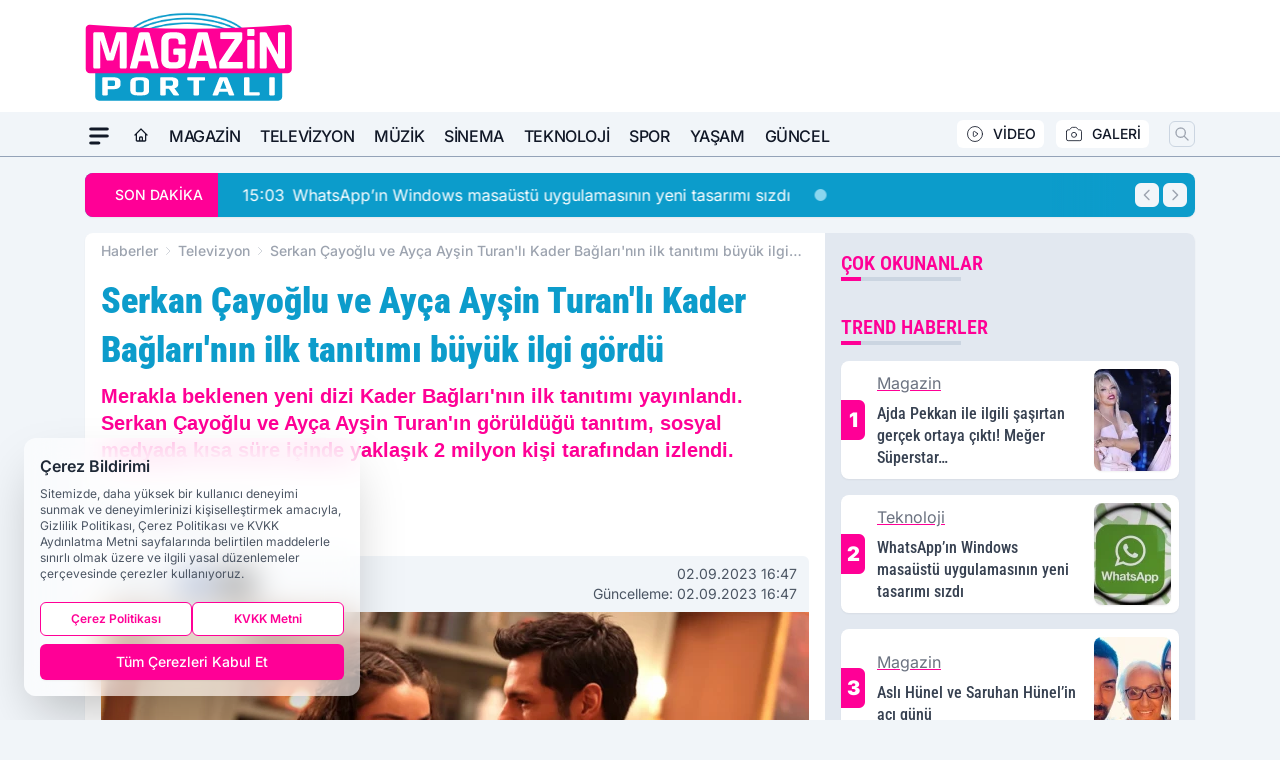

--- FILE ---
content_type: text/html; charset=UTF-8
request_url: https://www.magazinportali.com/serkan-cayoglu-ve-ayca-aysin-turan-li-kader-baglari-nin-ilk-tanitimi-buyuk-ilgi-gordu/4628/
body_size: 33095
content:
<!doctype html>
<html lang="tr" prefix="og: https://ogp.me/ns# article: https://ogp.me/ns/article#" class="scroll-smooth text-gray-500 antialiased bg-mi-blue-gray-50 js-focus-visible translated-ltr">
<head>
<link rel="dns-prefetch" href="https://s.magazinportali.com">
<link rel="preconnect" href="https://s.magazinportali.com">
<link rel="dns-prefetch" href="https://i.magazinportali.com">
<link rel="preconnect" href="https://i.magazinportali.com">
<link rel="dns-prefetch" href="//adservice.google.com">
<link rel="dns-prefetch" href="//adservice.google.com.tr">
<link rel="dns-prefetch" href="//partner.googleadservices.com">
<link rel="dns-prefetch" href="//googleads.g.doubleclick.net">
<link rel="dns-prefetch" href="//securepubads.g.doubleclick.net">
<link rel="dns-prefetch" href="//tpc.googlesyndication.com">
<link rel="dns-prefetch" href="//pagead2.googlesyndication.com">
<link rel="dns-prefetch" href="//www.googletagservices.com">
<link rel="dns-prefetch" href="//www.googletagmanager.com">
<link rel="dns-prefetch" href="//www.google-analytics.com">
<link rel="preconnect" href="//www.google-analytics.com">
<script>
    const img = new Image();
    img.src = 'https://i.magazinportali.com/c/90/448x252/s/dosya/haber/serkan-cayoglu-ve-ayca-aysin-t_1693662449_XEePfh.jpg';
    img.fetchPriority = 'high';
</script>
<title>Serkan Çayoğlu ve Ayça Ayşin Turan'lı Kader Bağları'nın ilk tanıtımı büyük ilgi gördü</title>
<meta name="title" content="Serkan Çayoğlu ve Ayça Ayşin Turan'lı Kader Bağları'nın ilk tanıtımı büyük ilgi gördü">
<meta name="description" content="Merakla beklenen yeni dizi Kader Bağları'nın ilk tanıtımı yayınlandı. Serkan Çayoğlu ve Ayça Ayşin Turan'ın görüldüğü tanıtım, sosyal medyada kısa süre içinde yaklaşık 2 milyon kişi tarafından izlendi.">
<meta name="datePublished" content="2023-09-02T16:47:30+03:00">
<meta name="dateModified" content="2023-09-02T16:47:30+03:00">
<meta name="url" content="https://www.magazinportali.com/serkan-cayoglu-ve-ayca-aysin-turan-li-kader-baglari-nin-ilk-tanitimi-buyuk-ilgi-gordu/4628/">
<meta name="articleSection" content="news">
<meta name="articleAuthor" content="Magazin Portalı">
<style>
.mi-news-image{object-fit:cover;width:100%;height:100%;display:block}
body{font-display:swap}
</style>
<link rel="preload" href="https://s.magazinportali.com/themes/wind/fonts/roboto-condensed-regular.woff2" as="font" type="font/woff2" crossorigin>
<link rel="preload" href="https://s.magazinportali.com/themes/wind/fonts/roboto-condensed-500.woff2" as="font" type="font/woff2" crossorigin>
<link rel="preload" href="https://s.magazinportali.com/themes/wind/fonts/roboto-condensed-600.woff2" as="font" type="font/woff2" crossorigin>
<link rel="preload" href="https://s.magazinportali.com/themes/wind/fonts/roboto-condensed-700.woff2" as="font" type="font/woff2" crossorigin>
<link rel="preload" href="https://s.magazinportali.com/themes/wind/fonts/roboto-condensed-800.woff2" as="font" type="font/woff2" crossorigin>
<link rel="preload" href="https://s.magazinportali.com/themes/wind/fonts/roboto-condensed-900.woff2" as="font" type="font/woff2" crossorigin>
<style>@font-face{font-family:'Roboto Condensed';font-style:normal;font-weight:400;font-display:swap;src:url('https://s.magazinportali.com/themes/wind/fonts/roboto-condensed-regular.woff2')format('woff2');unicode-range:U+0000-00FF,U+0100-017F,U+0130-0131,U+02BB-02BC,U+02C6,U+02DA,U+02DC,U+2000-206F,U+2074,U+20AC,U+2122,U+2191,U+2193,U+2212,U+2215,U+FEFF,U+FFFD}@font-face{font-family:'Roboto Condensed';font-style:normal;font-weight:700;font-display:swap;src:url('https://s.magazinportali.com/themes/wind/fonts/roboto-condensed-700.woff2')format('woff2');unicode-range:U+0000-00FF,U+0100-017F,U+0130-0131,U+02BB-02BC,U+02C6,U+02DA,U+02DC,U+2000-206F,U+2074,U+20AC,U+2122,U+2191,U+2193,U+2212,U+2215,U+FEFF,U+FFFD}@font-face{font-family:'Roboto Condensed';font-style:normal;font-weight:600;font-display:swap;src:url('https://s.magazinportali.com/themes/wind/fonts/roboto-condensed-600.woff2')format('woff2');unicode-range:U+0000-00FF,U+0100-017F,U+0130-0131,U+02BB-02BC,U+02C6,U+02DA,U+02DC,U+2000-206F,U+2074,U+20AC,U+2122,U+2191,U+2193,U+2212,U+2215,U+FEFF,U+FFFD}@font-face{font-family:'Roboto Condensed';font-style:normal;font-weight:500;font-display:swap;src:url('https://s.magazinportali.com/themes/wind/fonts/roboto-condensed-500.woff2')format('woff2');unicode-range:U+0000-00FF,U+0100-017F,U+0130-0131,U+02BB-02BC,U+02C6,U+02DA,U+02DC,U+2000-206F,U+2074,U+20AC,U+2122,U+2191,U+2193,U+2212,U+2215,U+FEFF,U+FFFD}@font-face{font-family:'Roboto Condensed';font-style:normal;font-weight:800;font-display:swap;src:url('https://s.magazinportali.com/themes/wind/fonts/roboto-condensed-800.woff2')format('woff2');unicode-range:U+0000-00FF,U+0100-017F,U+0130-0131,U+02BB-02BC,U+02C6,U+02DA,U+02DC,U+2000-206F,U+2074,U+20AC,U+2122,U+2191,U+2193,U+2212,U+2215,U+FEFF,U+FFFD}@font-face{font-family:'Roboto Condensed';font-style:normal;font-weight:900;font-display:swap;src:url('https://s.magazinportali.com/themes/wind/fonts/roboto-condensed-900.woff2')format('woff2');unicode-range:U+0000-00FF,U+0100-017F,U+0130-0131,U+02BB-02BC,U+02C6,U+02DA,U+02DC,U+2000-206F,U+2074,U+20AC,U+2122,U+2191,U+2193,U+2212,U+2215,U+FEFF,U+FFFD}</style>
<link rel="preload" href="https://s.magazinportali.com/themes/wind/fonts/inter-regular.woff2" as="font" type="font/woff2" crossorigin>
<link rel="preload" href="https://s.magazinportali.com/themes/wind/fonts/inter-500.woff2" as="font" type="font/woff2" crossorigin>
<link rel="preload" href="https://s.magazinportali.com/themes/wind/fonts/inter-600.woff2" as="font" type="font/woff2" crossorigin>
<link rel="preload" href="https://s.magazinportali.com/themes/wind/fonts/inter-700.woff2" as="font" type="font/woff2" crossorigin>
<link rel="preload" href="https://s.magazinportali.com/themes/wind/fonts/inter-800.woff2" as="font" type="font/woff2" crossorigin>
<link rel="preload" href="https://s.magazinportali.com/themes/wind/fonts/inter-900.woff2" as="font" type="font/woff2" crossorigin>
<style>@font-face{font-family:'Inter';font-style:normal;font-weight:400;font-display:swap;src:url('https://s.magazinportali.com/themes/wind/fonts/inter-regular.woff2')format('woff2');unicode-range:U+0000-00FF,U+0100-017F,U+0130-0131,U+02BB-02BC,U+02C6,U+02DA,U+02DC,U+2000-206F,U+2074,U+20AC,U+2122,U+2191,U+2193,U+2212,U+2215,U+FEFF,U+FFFD}@font-face{font-family:'Inter';font-style:normal;font-weight:700;font-display:swap;src:url('https://s.magazinportali.com/themes/wind/fonts/inter-700.woff2')format('woff2');unicode-range:U+0000-00FF,U+0100-017F,U+0130-0131,U+02BB-02BC,U+02C6,U+02DA,U+02DC,U+2000-206F,U+2074,U+20AC,U+2122,U+2191,U+2193,U+2212,U+2215,U+FEFF,U+FFFD}@font-face{font-family:'Inter';font-style:normal;font-weight:600;font-display:swap;src:url('https://s.magazinportali.com/themes/wind/fonts/inter-600.woff2')format('woff2');unicode-range:U+0000-00FF,U+0100-017F,U+0130-0131,U+02BB-02BC,U+02C6,U+02DA,U+02DC,U+2000-206F,U+2074,U+20AC,U+2122,U+2191,U+2193,U+2212,U+2215,U+FEFF,U+FFFD}@font-face{font-family:'Inter';font-style:normal;font-weight:500;font-display:swap;src:url('https://s.magazinportali.com/themes/wind/fonts/inter-500.woff2')format('woff2');unicode-range:U+0000-00FF,U+0100-017F,U+0130-0131,U+02BB-02BC,U+02C6,U+02DA,U+02DC,U+2000-206F,U+2074,U+20AC,U+2122,U+2191,U+2193,U+2212,U+2215,U+FEFF,U+FFFD}@font-face{font-family:'Inter';font-style:normal;font-weight:800;font-display:swap;src:url('https://s.magazinportali.com/themes/wind/fonts/inter-800.woff2')format('woff2');unicode-range:U+0000-00FF,U+0100-017F,U+0130-0131,U+02BB-02BC,U+02C6,U+02DA,U+02DC,U+2000-206F,U+2074,U+20AC,U+2122,U+2191,U+2193,U+2212,U+2215,U+FEFF,U+FFFD}@font-face{font-family:'Inter';font-style:normal;font-weight:900;font-display:swap;src:url('https://s.magazinportali.com/themes/wind/fonts/inter-900.woff2')format('woff2');unicode-range:U+0000-00FF,U+0100-017F,U+0130-0131,U+02BB-02BC,U+02C6,U+02DA,U+02DC,U+2000-206F,U+2074,U+20AC,U+2122,U+2191,U+2193,U+2212,U+2215,U+FEFF,U+FFFD}</style>
<style>
body, html {padding: 0px !important;margin: 0px !important;}.leading-tight {line-height: 1.25;}.font-black {font-weight: 900;}.text-3xl {font-size: 1.875rem;line-height: 2.25rem;}.py-2 {padding-bottom: .5rem;padding-top: .5rem;}.pb-5 {padding-bottom: 1.25rem;}.pt-0 {padding-top: 0;}.font-semibold {font-weight: 600;}.object-cover {object-fit: cover;}  .w-full { width: 100%; }.h-full { height: 100%; }.news-description {font-family: -apple-system, BlinkMacSystemFont, 'Segoe UI', sans-serif;font-weight: 600;font-size: clamp(1.125rem, 2.5vw, 1.5rem);line-height: 1.5;color: #374151;margin: 0 0 1.25rem 0;}  @media (min-width: 768px) {.news-description { line-height: 1.375; }}img[fetchpriority="high"] {content-visibility: auto;will-change: auto;}
</style>
<meta charset="UTF-8">
<link rel="preload" as="image" href="https://i.magazinportali.com/c/90/708x399/s/dosya/haber/serkan-cayoglu-ve-ayca-aysin-t_1693662449_XEePfh.jpg" fetchpriority="high">
<link rel="preload" href="/themes/wind/css/haber.min.css?v=2605" as="style">
<link rel="preload" href="https://s.magazinportali.com/themes/wind/js/jquery-3.6.0.min.js" as="script">
<link rel="preload" href="https://s.magazinportali.com/themes/wind/js/swiper-bundle.min.js" as="script">
<link rel="preload" href="https://s.magazinportali.com/themes/wind/js/miapp.js" as="script">
<link rel="preload" href="https://s.magazinportali.com/themes/wind/js/social-share-kit.js" as="script" fetchpriority="low">
<link rel="preload" href="https://s.magazinportali.com/themes/wind/js/jquery.fancybox.min.js" as="script" fetchpriority="low">
<link rel="canonical" href="https://www.magazinportali.com/serkan-cayoglu-ve-ayca-aysin-turan-li-kader-baglari-nin-ilk-tanitimi-buyuk-ilgi-gordu/4628/" />
<link rel="amphtml" href="https://www.magazinportali.com/amp/serkan-cayoglu-ve-ayca-aysin-turan-li-kader-baglari-nin-ilk-tanitimi-buyuk-ilgi-gordu/4628/" />
<link rel="index" title="Magazin Portalı - Magazin Haber" href="https://www.magazinportali.com/" />
<link rel="image_src" href="https://i.magazinportali.com/c/90/1280x720/s/dosya/haber/m/serkan-cayoglu-ve-ayca-aysin-t_1693662449_XEePfh.jpg" type="image/jpeg" />
<link rel="search" type="application/opensearchdescription+xml" title="Magazin Portalı Arama" href="https://www.magazinportali.com/opensearch.xml" />
<link rel="alternate" type="application/rss+xml" title="Magazin Portalı - Magazin Haber rss beslemesi" href="https://www.magazinportali.com/rss/" />
<meta name="image" content="https://i.magazinportali.com/c/90/1280x720/s/dosya/haber/m/serkan-cayoglu-ve-ayca-aysin-t_1693662449_XEePfh.jpg" />
<meta name="thumbnail_height" content="100" />
<meta name="thumbnail_width" content="100" />
<link rel="thumbnail" href="https://i.magazinportali.com/c/90/100x100/s/dosya/haber/m/serkan-cayoglu-ve-ayca-aysin-t_1693662449_XEePfh.jpg" type="image/jpeg" />
<meta name="dateCreated" content="2023-09-02T16:47:30+03:00" />
<meta name="dateUpdated" content="2023-09-02T16:47:30+03:00" />
<meta name="robots" content="index, follow, max-image-preview:large, max-snippet:-1, max-video-preview:-1" />
<meta name="google-site-verification" content="" />
<meta property="og:site_name" content="Magazin Portalı" />
<meta property="og:url" content="https://www.magazinportali.com/serkan-cayoglu-ve-ayca-aysin-turan-li-kader-baglari-nin-ilk-tanitimi-buyuk-ilgi-gordu/4628/" />
<meta property="og:title" content="Serkan Çayoğlu ve Ayça Ayşin Turan'lı Kader Bağları'nın ilk tanıtımı büyük ilgi gördü" />
<meta property="og:description" content="Merakla beklenen yeni dizi Kader Bağları'nın ilk tanıtımı yayınlandı. Serkan Çayoğlu ve Ayça Ayşin Turan'ın görüldüğü tanıtım, sosyal medyada kısa süre içinde yaklaşık 2 milyon kişi tarafından izlendi." />
<meta property="og:image" content="https://i.magazinportali.com/c/90/1280x720/s/dosya/haber/m/serkan-cayoglu-ve-ayca-aysin-t_1693662449_XEePfh.jpg" />
<meta property="og:image:type" content="image/jpeg" />
<meta property="og:image:width" content="1280" />
<meta property="og:image:height" content="720" />
<meta property="og:image:alt" content="Serkan Çayoğlu ve Ayça Ayşin Turan'lı Kader Bağları'nın ilk tanıtımı büyük ilgi gördü" />
<meta property="og:image:secure_url" content="https://i.magazinportali.com/c/90/1280x720/s/dosya/haber/m/serkan-cayoglu-ve-ayca-aysin-t_1693662449_XEePfh.jpg" />
<meta property="og:type" content="article" />
<meta property="og:locale" content="tr_TR" />
<meta property="twitter:account_id" content="" />
<meta name="twitter:card" content="summary_large_image" />
<meta name="twitter:url" content="https://www.magazinportali.com/serkan-cayoglu-ve-ayca-aysin-turan-li-kader-baglari-nin-ilk-tanitimi-buyuk-ilgi-gordu/4628/" />
<meta name="twitter:domain" content="https://www.magazinportali.com/" />
<meta name="twitter:site" content="@" />
<meta name="twitter:title" content="Serkan Çayoğlu ve Ayça Ayşin Turan'lı Kader Bağları'nın ilk tanıtımı büyük ilgi gördü" />
<meta name="twitter:description" content="Merakla beklenen yeni dizi Kader Bağları'nın ilk tanıtımı yayınlandı. Serkan Çayoğlu ve Ayça Ayşin Turan'ın görüldüğü tanıtım, sosyal medyada kısa süre içinde yaklaşık 2 milyon kişi tarafından izlendi." />
<meta name="twitter:image:src" content="https://i.magazinportali.com/c/90/1280x720/s/dosya/haber/m/serkan-cayoglu-ve-ayca-aysin-t_1693662449_XEePfh.jpg" />
<meta property="article:published_time" content="2023-09-02T16:47:30+03:00" />
<meta property="article:modified_time" content="2023-09-02T16:47:30+03:00" />
<meta property="article:author" content="Magazin Portalı" />
<meta property="article:section" content="Televizyon" />
<meta property="article:opinion" content="false" />
<meta property="article:content_tier" content="free" />
<meta name="DC.Title" content="Serkan Çayoğlu ve Ayça Ayşin Turan'lı Kader Bağları'nın ilk tanıtımı büyük ilgi gördü" />
<meta name="DC.Description" content="Merakla beklenen yeni dizi Kader Bağları'nın ilk tanıtımı yayınlandı. Serkan Çayoğlu ve Ayça Ayşin Turan'ın görüldüğü tanıtım, sosyal medyada kısa süre içinde yaklaşık 2 milyon kişi tarafından izlendi." />
<meta name="DC.Creator" content="Magazin Portalı" />
<meta name="DC.Subject" content="Serkan Çayoğlu ve Ayça Ayşin Turan'lı Kader Bağları'nın ilk tanıtımı büyük ilgi gördü" />
<meta name="DC.Publisher" content="Magazin Portalı" />
<meta name="DC.Contributor" content="Magazin Portalı" />
<meta name="DC.Date" content="2023-09-02" />
<meta name="DC.Type" content="Text" />
<meta name="DC.Source" content="https://www.magazinportali.com/serkan-cayoglu-ve-ayca-aysin-turan-li-kader-baglari-nin-ilk-tanitimi-buyuk-ilgi-gordu/4628/" />
<meta name="DC.Language" content="tr-TR" /><meta name="viewport" content="width=device-width, initial-scale=1, shrink-to-fit=no">
<meta http-equiv="X-UA-Compatible" content="ie=edge">
<meta http-equiv="content-type" content="text/html; charset=utf-8" />
<style>
    .h-menu {
        display: block;
        font-size: .875rem;
        font-weight: 500;
        letter-spacing: -.025em;
        line-height: 1.25rem;
        padding: .5rem 0;
        position: relative;
        text-transform: uppercase
    }

    @media (min-width: 970px) {
        .h-menu {
            font-size:1rem;
            line-height: 1.5rem;
            padding: .5rem 0
        }
    }
</style>
<link href="/themes/wind/css/haber.min.css?v=2605" rel="stylesheet">
<style>
    [x-cloak] { display: none }@font-face{font-family:swiper-icons;src:url('data:application/font-woff;charset=utf-8;base64, [base64]//wADZ2x5ZgAAAywAAADMAAAD2MHtryVoZWFkAAABbAAAADAAAAA2E2+eoWhoZWEAAAGcAAAAHwAAACQC9gDzaG10eAAAAigAAAAZAAAArgJkABFsb2NhAAAC0AAAAFoAAABaFQAUGG1heHAAAAG8AAAAHwAAACAAcABAbmFtZQAAA/gAAAE5AAACXvFdBwlwb3N0AAAFNAAAAGIAAACE5s74hXjaY2BkYGAAYpf5Hu/j+W2+MnAzMYDAzaX6QjD6/4//Bxj5GA8AuRwMYGkAPywL13jaY2BkYGA88P8Agx4j+/8fQDYfA1AEBWgDAIB2BOoAeNpjYGRgYNBh4GdgYgABEMnIABJzYNADCQAACWgAsQB42mNgYfzCOIGBlYGB0YcxjYGBwR1Kf2WQZGhhYGBiYGVmgAFGBiQQkOaawtDAoMBQxXjg/wEGPcYDDA4wNUA2CCgwsAAAO4EL6gAAeNpj2M0gyAACqxgGNWBkZ2D4/wMA+xkDdgAAAHjaY2BgYGaAYBkGRgYQiAHyGMF8FgYHIM3DwMHABGQrMOgyWDLEM1T9/w8UBfEMgLzE////P/5//f/V/xv+r4eaAAeMbAxwIUYmIMHEgKYAYjUcsDAwsLKxc3BycfPw8jEQA/[base64]/uznmfPFBNODM2K7MTQ45YEAZqGP81AmGGcF3iPqOop0r1SPTaTbVkfUe4HXj97wYE+yNwWYxwWu4v1ugWHgo3S1XdZEVqWM7ET0cfnLGxWfkgR42o2PvWrDMBSFj/IHLaF0zKjRgdiVMwScNRAoWUoH78Y2icB/yIY09An6AH2Bdu/UB+yxopYshQiEvnvu0dURgDt8QeC8PDw7Fpji3fEA4z/PEJ6YOB5hKh4dj3EvXhxPqH/SKUY3rJ7srZ4FZnh1PMAtPhwP6fl2PMJMPDgeQ4rY8YT6Gzao0eAEA409DuggmTnFnOcSCiEiLMgxCiTI6Cq5DZUd3Qmp10vO0LaLTd2cjN4fOumlc7lUYbSQcZFkutRG7g6JKZKy0RmdLY680CDnEJ+UMkpFFe1RN7nxdVpXrC4aTtnaurOnYercZg2YVmLN/d/gczfEimrE/fs/bOuq29Zmn8tloORaXgZgGa78yO9/cnXm2BpaGvq25Dv9S4E9+5SIc9PqupJKhYFSSl47+Qcr1mYNAAAAeNptw0cKwkAAAMDZJA8Q7OUJvkLsPfZ6zFVERPy8qHh2YER+3i/BP83vIBLLySsoKimrqKqpa2hp6+jq6RsYGhmbmJqZSy0sraxtbO3sHRydnEMU4uR6yx7JJXveP7WrDycAAAAAAAH//wACeNpjYGRgYOABYhkgZgJCZgZNBkYGLQZtIJsFLMYAAAw3ALgAeNolizEKgDAQBCchRbC2sFER0YD6qVQiBCv/H9ezGI6Z5XBAw8CBK/m5iQQVauVbXLnOrMZv2oLdKFa8Pjuru2hJzGabmOSLzNMzvutpB3N42mNgZGBg4GKQYzBhYMxJLMlj4GBgAYow/P/PAJJhLM6sSoWKfWCAAwDAjgbRAAB42mNgYGBkAIIbCZo5IPrmUn0hGA0AO8EFTQAA');font-weight:400;font-style:normal}:root{--swiper-theme-color:#007aff}.swiper{margin-left:auto;margin-right:auto;position:relative;overflow:hidden;list-style:none;padding:0;z-index:1}.swiper-vertical>.swiper-wrapper{flex-direction:column}.swiper-wrapper{position:relative;width:100%;height:100%;z-index:1;display:flex;transition-property:transform;box-sizing:content-box}.swiper-android .swiper-slide,.swiper-wrapper{transform:translate3d(0px,0,0)}.swiper-pointer-events{touch-action:pan-y}.swiper-pointer-events.swiper-vertical{touch-action:pan-x}.swiper-slide{flex-shrink:0;width:100%;height:100%;position:relative;transition-property:transform}.swiper-slide-invisible-blank{visibility:hidden}.swiper-autoheight,.swiper-autoheight .swiper-slide{height:auto}.swiper-autoheight .swiper-wrapper{align-items:flex-start;transition-property:transform,height}.swiper-backface-hidden .swiper-slide{transform:translateZ(0);-webkit-backface-visibility:hidden;backface-visibility:hidden}.swiper-3d,.swiper-3d.swiper-css-mode .swiper-wrapper{perspective:1200px}.swiper-3d .swiper-cube-shadow,.swiper-3d .swiper-slide,.swiper-3d .swiper-slide-shadow,.swiper-3d .swiper-slide-shadow-bottom,.swiper-3d .swiper-slide-shadow-left,.swiper-3d .swiper-slide-shadow-right,.swiper-3d .swiper-slide-shadow-top,.swiper-3d .swiper-wrapper{transform-style:preserve-3d}.swiper-3d .swiper-slide-shadow,.swiper-3d .swiper-slide-shadow-bottom,.swiper-3d .swiper-slide-shadow-left,.swiper-3d .swiper-slide-shadow-right,.swiper-3d .swiper-slide-shadow-top{position:absolute;left:0;top:0;width:100%;height:100%;pointer-events:none;z-index:10}.swiper-3d .swiper-slide-shadow{background:rgba(0,0,0,.15)}.swiper-3d .swiper-slide-shadow-left{background-image:linear-gradient(to left,rgba(0,0,0,.5),rgba(0,0,0,0))}.swiper-3d .swiper-slide-shadow-right{background-image:linear-gradient(to right,rgba(0,0,0,.5),rgba(0,0,0,0))}.swiper-3d .swiper-slide-shadow-top{background-image:linear-gradient(to top,rgba(0,0,0,.5),rgba(0,0,0,0))}.swiper-3d .swiper-slide-shadow-bottom{background-image:linear-gradient(to bottom,rgba(0,0,0,.5),rgba(0,0,0,0))}.swiper-css-mode>.swiper-wrapper{overflow:auto;scrollbar-width:none;-ms-overflow-style:none}.swiper-css-mode>.swiper-wrapper::-webkit-scrollbar{display:none}.swiper-css-mode>.swiper-wrapper>.swiper-slide{scroll-snap-align:start start}.swiper-horizontal.swiper-css-mode>.swiper-wrapper{scroll-snap-type:x mandatory}.swiper-vertical.swiper-css-mode>.swiper-wrapper{scroll-snap-type:y mandatory}.swiper-centered>.swiper-wrapper::before{content:'';flex-shrink:0;order:9999}.swiper-centered.swiper-horizontal>.swiper-wrapper>.swiper-slide:first-child{margin-inline-start:var(--swiper-centered-offset-before)}.swiper-centered.swiper-horizontal>.swiper-wrapper::before{height:100%;min-height:1px;width:var(--swiper-centered-offset-after)}.swiper-centered.swiper-vertical>.swiper-wrapper>.swiper-slide:first-child{margin-block-start:var(--swiper-centered-offset-before)}.swiper-centered.swiper-vertical>.swiper-wrapper::before{width:100%;min-width:1px;height:var(--swiper-centered-offset-after)}.swiper-centered>.swiper-wrapper>.swiper-slide{scroll-snap-align:center center}:root{--swiper-navigation-size:44px}.swiper-button-next,.swiper-button-prev{position:absolute;top:50%;width:calc(var(--swiper-navigation-size)/ 44 * 27);height:var(--swiper-navigation-size);margin-top:calc(0px - (var(--swiper-navigation-size)/ 2));z-index:10;cursor:pointer;display:flex;align-items:center;justify-content:center;color:var(--swiper-navigation-color,var(--swiper-theme-color))}.swiper-button-next.swiper-button-disabled,.swiper-button-prev.swiper-button-disabled{opacity:.35;cursor:auto;pointer-events:none}.swiper-button-next:after,.swiper-button-prev:after{font-family:swiper-icons;font-size:var(--swiper-navigation-size);text-transform:none!important;letter-spacing:0;text-transform:none;font-variant:initial;line-height:1}.swiper-button-prev,.swiper-rtl .swiper-button-next{left:10px;right:auto}.swiper-button-prev:after,.swiper-rtl .swiper-button-next:after{content:'prev'}.swiper-button-next,.swiper-rtl .swiper-button-prev{right:10px;left:auto}.swiper-button-next:after,.swiper-rtl .swiper-button-prev:after{content:'next'}.swiper-button-lock{display:none}.swiper-pagination{position:absolute;text-align:center;transition:.3s opacity;transform:translate3d(0,0,0);z-index:10}.swiper-pagination.swiper-pagination-hidden{opacity:0}.swiper-horizontal>.swiper-pagination-bullets,.swiper-pagination-bullets.swiper-pagination-horizontal,.swiper-pagination-custom,.swiper-pagination-fraction{bottom:10px;left:0;width:100%}.swiper-pagination-bullets-dynamic{overflow:hidden;font-size:0}.swiper-pagination-bullets-dynamic .swiper-pagination-bullet{transform:scale(.33);position:relative}.swiper-pagination-bullets-dynamic .swiper-pagination-bullet-active{transform:scale(1)}.swiper-pagination-bullets-dynamic .swiper-pagination-bullet-active-main{transform:scale(1)}.swiper-pagination-bullets-dynamic .swiper-pagination-bullet-active-prev{transform:scale(.66)}.swiper-pagination-bullets-dynamic .swiper-pagination-bullet-active-prev-prev{transform:scale(.33)}.swiper-pagination-bullets-dynamic .swiper-pagination-bullet-active-next{transform:scale(.66)}.swiper-pagination-bullets-dynamic .swiper-pagination-bullet-active-next-next{transform:scale(.33)}.swiper-pagination-bullet{width:var(--swiper-pagination-bullet-width,var(--swiper-pagination-bullet-size,8px));height:var(--swiper-pagination-bullet-height,var(--swiper-pagination-bullet-size,8px));display:inline-block;border-radius:50%;background:var(--swiper-pagination-bullet-inactive-color,#000);opacity:var(--swiper-pagination-bullet-inactive-opacity, .2)}button.swiper-pagination-bullet{border:none;margin:0;padding:0;box-shadow:none;-webkit-appearance:none;appearance:none}.swiper-pagination-clickable .swiper-pagination-bullet{cursor:pointer}.swiper-pagination-bullet:only-child{display:none!important}.swiper-pagination-bullet-active{opacity:var(--swiper-pagination-bullet-opacity, 1);background:var(--swiper-pagination-color,var(--swiper-theme-color))}.swiper-pagination-vertical.swiper-pagination-bullets,.swiper-vertical>.swiper-pagination-bullets{right:10px;top:50%;transform:translate3d(0px,-50%,0)}.swiper-pagination-vertical.swiper-pagination-bullets .swiper-pagination-bullet,.swiper-vertical>.swiper-pagination-bullets .swiper-pagination-bullet{margin:var(--swiper-pagination-bullet-vertical-gap,6px) 0;display:block}.swiper-pagination-vertical.swiper-pagination-bullets.swiper-pagination-bullets-dynamic,.swiper-vertical>.swiper-pagination-bullets.swiper-pagination-bullets-dynamic{top:50%;transform:translateY(-50%);width:8px}.swiper-pagination-vertical.swiper-pagination-bullets.swiper-pagination-bullets-dynamic .swiper-pagination-bullet,.swiper-vertical>.swiper-pagination-bullets.swiper-pagination-bullets-dynamic .swiper-pagination-bullet{display:inline-block;transition:.2s transform,.2s top}.swiper-horizontal>.swiper-pagination-bullets .swiper-pagination-bullet,.swiper-pagination-horizontal.swiper-pagination-bullets .swiper-pagination-bullet{margin:0 var(--swiper-pagination-bullet-horizontal-gap,4px)}.swiper-horizontal>.swiper-pagination-bullets.swiper-pagination-bullets-dynamic,.swiper-pagination-horizontal.swiper-pagination-bullets.swiper-pagination-bullets-dynamic{left:50%;transform:translateX(-50%);white-space:nowrap}.swiper-horizontal>.swiper-pagination-bullets.swiper-pagination-bullets-dynamic .swiper-pagination-bullet,.swiper-pagination-horizontal.swiper-pagination-bullets.swiper-pagination-bullets-dynamic .swiper-pagination-bullet{transition:.2s transform,.2s left}.swiper-horizontal.swiper-rtl>.swiper-pagination-bullets-dynamic .swiper-pagination-bullet{transition:.2s transform,.2s right}.swiper-pagination-progressbar{background:rgba(0,0,0,.25);position:absolute}.swiper-pagination-progressbar .swiper-pagination-progressbar-fill{background:var(--swiper-pagination-color,var(--swiper-theme-color));position:absolute;left:0;top:0;width:100%;height:100%;transform:scale(0);transform-origin:left top}.swiper-rtl .swiper-pagination-progressbar .swiper-pagination-progressbar-fill{transform-origin:right top}.swiper-horizontal>.swiper-pagination-progressbar,.swiper-pagination-progressbar.swiper-pagination-horizontal,.swiper-pagination-progressbar.swiper-pagination-vertical.swiper-pagination-progressbar-opposite,.swiper-vertical>.swiper-pagination-progressbar.swiper-pagination-progressbar-opposite{width:100%;height:4px;left:0;top:0}.swiper-horizontal>.swiper-pagination-progressbar.swiper-pagination-progressbar-opposite,.swiper-pagination-progressbar.swiper-pagination-horizontal.swiper-pagination-progressbar-opposite,.swiper-pagination-progressbar.swiper-pagination-vertical,.swiper-vertical>.swiper-pagination-progressbar{width:4px;height:100%;left:0;top:0}.swiper-pagination-lock{display:none}.swiper-lazy-preloader{width:42px;height:42px;position:absolute;left:50%;top:50%;margin-left:-21px;margin-top:-21px;z-index:10;transform-origin:50%;box-sizing:border-box;border:4px solid var(--swiper-preloader-color,var(--swiper-theme-color));border-radius:50%;border-top-color:transparent;animation:swiper-preloader-spin 1s infinite linear}.swiper-lazy-preloader-white{--swiper-preloader-color:#fff}.swiper-lazy-preloader-black{--swiper-preloader-color:#000}@keyframes swiper-preloader-spin{0%{transform:rotate(0deg)}100%{transform:rotate(360deg)}}.swiper-fade.swiper-free-mode .swiper-slide{transition-timing-function:ease-out}.swiper-fade .swiper-slide{pointer-events:none;transition-property:opacity}.swiper-fade .swiper-slide .swiper-slide{pointer-events:none}.swiper-fade .swiper-slide-active,.swiper-fade .swiper-slide-active .swiper-slide-active{pointer-events:auto}.fancybox-active{height:auto}.fancybox-is-hidden{left:-9999px;margin:0;position:absolute!important;top:-9999px;visibility:hidden}.fancybox-container{-webkit-backface-visibility:hidden;height:100%;left:0;outline:none;position:fixed;-webkit-tap-highlight-color:transparent;top:0;-ms-touch-action:manipulation;touch-action:manipulation;transform:translateZ(0);width:100%;z-index:99992}.fancybox-container *{box-sizing:border-box}.fancybox-bg,.fancybox-inner,.fancybox-outer,.fancybox-stage{bottom:0;left:0;position:absolute;right:0;top:0}.fancybox-outer{-webkit-overflow-scrolling:touch;overflow-y:auto}.fancybox-bg{background:#000000;opacity:0;transition-duration:inherit;transition-property:opacity;transition-timing-function:cubic-bezier(.47,0,.74,.71)}.fancybox-is-open .fancybox-bg{opacity:.8;transition-timing-function:cubic-bezier(.22,.61,.36,1)}.fancybox-caption,.fancybox-infobar,.fancybox-navigation .fancybox-button,.fancybox-toolbar{direction:ltr;opacity:0;position:absolute;transition:opacity .25s ease,visibility 0s ease .25s;visibility:hidden;z-index:99997}.fancybox-show-caption .fancybox-caption,.fancybox-show-infobar .fancybox-infobar,.fancybox-show-nav .fancybox-navigation .fancybox-button,.fancybox-show-toolbar .fancybox-toolbar{opacity:1;transition:opacity .25s ease 0s,visibility 0s ease 0s;visibility:visible}.fancybox-infobar{color:#ccc;font-size:13px;-webkit-font-smoothing:subpixel-antialiased;height:44px;left:0;line-height:44px;min-width:44px;mix-blend-mode:difference;padding:0 10px;pointer-events:none;top:0;-webkit-touch-callout:none;-webkit-user-select:none;-moz-user-select:none;-ms-user-select:none;user-select:none}.fancybox-toolbar{right:0;top:0}.fancybox-stage{direction:ltr;overflow:visible;transform:translateZ(0);z-index:99994}.fancybox-is-open .fancybox-stage{overflow:hidden}.fancybox-slide{-webkit-backface-visibility:hidden;display:none;height:100%;left:0;outline:none;overflow:auto;-webkit-overflow-scrolling:touch;padding:10px;position:absolute;text-align:center;top:0;transition-property:transform,opacity;white-space:normal;width:100%;z-index:99994}.fancybox-slide:before{content:\"\";display:inline-block;font-size:0;height:100%;vertical-align:middle;width:0}.fancybox-is-sliding .fancybox-slide,.fancybox-slide--current,.fancybox-slide--next,.fancybox-slide--previous{display:block}.fancybox-slide--image{overflow:hidden;padding:10px 0}.fancybox-slide--image:before{display:none}.fancybox-slide--html{padding:6px}.fancybox-content{background:#fff;display:inline-block;margin:0;max-width:100%;overflow:auto;-webkit-overflow-scrolling:touch;padding:10px;position:relative;text-align:left;vertical-align:middle}.fancybox-slide--image .fancybox-content{animation-timing-function:cubic-bezier(.5,0,.14,1);-webkit-backface-visibility:hidden;background:transparent;background-repeat:no-repeat;background-size:100% 100%;left:0;max-width:none;overflow:visible;padding:0;position:absolute;top:0;transform-origin:top left;transition-property:transform,opacity;-webkit-user-select:none;-moz-user-select:none;-ms-user-select:none;user-select:none;z-index:99995}.fancybox-can-zoomOut .fancybox-content{cursor:zoom-out}.fancybox-can-zoomIn .fancybox-content{cursor:zoom-in}.fancybox-can-pan .fancybox-content,.fancybox-can-swipe .fancybox-content{cursor:grab}.fancybox-is-grabbing .fancybox-content{cursor:grabbing}.fancybox-container [data-selectable=true]{cursor:text}.fancybox-image,.fancybox-spaceball{background:transparent;border:0;height:100%;left:0;margin:0;max-height:none;max-width:none;padding:0;position:absolute;top:0;-webkit-user-select:none;-moz-user-select:none;-ms-user-select:none;user-select:none;width:100%}.fancybox-spaceball{z-index:1}.fancybox-slide--iframe .fancybox-content,.fancybox-slide--map .fancybox-content,.fancybox-slide--pdf .fancybox-content,.fancybox-slide--video .fancybox-content{height:100%;overflow:visible;padding:0;width:100%}.fancybox-slide--video .fancybox-content{background:#000}.fancybox-slide--map .fancybox-content{background:#e5e3df}.fancybox-slide--iframe .fancybox-content{background:#f8f8f8}.fancybox-iframe,.fancybox-video{background:transparent;border:0;display:block;height:100%;margin:0;overflow:hidden;padding:0;width:100%}.fancybox-iframe{left:0;position:absolute;top:0}.fancybox-error{background:#fff;cursor:default;max-width:400px;padding:40px;width:100%}.fancybox-error p{color:#444;font-size:16px;line-height:20px;margin:0;padding:0}.fancybox-button{border:0;border-radius:0;box-shadow:none;cursor:pointer;display:inline-block;height:60px;margin:0;padding:10px;position:relative;transition:color .2s;vertical-align:top;visibility:inherit;width:60px}.fancybox-button,.fancybox-button:link,.fancybox-button:visited{color:#ccc}.fancybox-button:hover{color:#fff}.fancybox-button:focus{outline:none}.fancybox-button.fancybox-focus{outline:1px dotted}.fancybox-button[disabled],.fancybox-button[disabled]:hover{color:#888;cursor:default;outline:none}.fancybox-button div{height:100%}.fancybox-button svg{display:block;height:100%;overflow:visible;position:relative;width:100%}.fancybox-button svg path{fill:currentColor;stroke-width:0}.fancybox-button--fsenter svg:nth-child(2),.fancybox-button--fsexit svg:first-child,.fancybox-button--pause svg:first-child,.fancybox-button--play svg:nth-child(2){display:none}.fancybox-progress{background:#ff5268;height:2px;left:0;position:absolute;right:0;top:0;transform:scaleX(0);transform-origin:0;transition-property:transform;transition-timing-function:linear;z-index:99998}.fancybox-close-small{background:transparent;border:0;border-radius:0;color:#ccc;cursor:pointer;opacity:.8;padding:8px;position:absolute;right:-12px;top:-10px;z-index:401}.fancybox-close-small:hover{color:#fff;opacity:1}.fancybox-slide--html .fancybox-close-small{color:currentColor;padding:10px;right:0;top:0}.fancybox-slide--image.fancybox-is-scaling .fancybox-content{overflow:hidden}.fancybox-is-scaling .fancybox-close-small,.fancybox-is-zoomable.fancybox-can-pan .fancybox-close-small{display:none}.fancybox-navigation .fancybox-button{background-clip:content-box;height:100px;opacity:0;position:absolute;top:calc(50% - 50px);width:70px}.fancybox-navigation .fancybox-button div{padding:7px}.fancybox-navigation .fancybox-button--arrow_left{left:0;left:env(safe-area-inset-left);padding:31px 26px 31px 6px}.fancybox-navigation .fancybox-button--arrow_right{padding:31px 6px 31px 26px;right:0;right:env(safe-area-inset-right)}.fancybox-caption{background:linear-gradient(0deg,rgba(0,0,0,.85) 0,rgba(0,0,0,.3) 50%,rgba(0,0,0,.15) 65%,rgba(0,0,0,.075) 75.5%,rgba(0,0,0,.037) 82.85%,rgba(0,0,0,.019) 88%,transparent);bottom:0;color:#eee;font-size:14px;font-weight:400;left:0;line-height:1.5;padding:75px 10px 25px;pointer-events:none;right:0;text-align:center;z-index:99996}@supports (padding:max(0px)){.fancybox-caption{padding:75px max(10px,env(safe-area-inset-right)) max(25px,env(safe-area-inset-bottom)) max(10px,env(safe-area-inset-left))}}.fancybox-caption--separate{margin-top:-50px}.fancybox-caption__body{max-height:50vh;overflow:auto;pointer-events:all}.fancybox-caption a,.fancybox-caption a:link,.fancybox-caption a:visited{color:#ccc;text-decoration:none}.fancybox-caption a:hover{color:#fff;text-decoration:underline}.fancybox-loading{animation:a 1s linear infinite;background:transparent;border:4px solid #888;border-bottom-color:#fff;border-radius:50%;height:50px;left:50%;margin:-25px 0 0 -25px;opacity:.7;padding:0;position:absolute;top:50%;width:50px;z-index:99999}@keyframes a{to{transform:rotate(1turn)}}.fancybox-animated{transition-timing-function:cubic-bezier(0,0,.25,1)}.fancybox-fx-slide.fancybox-slide--previous{opacity:0;transform:translate3d(-100%,0,0)}.fancybox-fx-slide.fancybox-slide--next{opacity:0;transform:translate3d(100%,0,0)}.fancybox-fx-slide.fancybox-slide--current{opacity:1;transform:translateZ(0)}.fancybox-fx-fade.fancybox-slide--next,.fancybox-fx-fade.fancybox-slide--previous{opacity:0;transition-timing-function:cubic-bezier(.19,1,.22,1)}.fancybox-fx-fade.fancybox-slide--current{opacity:1}.fancybox-fx-zoom-in-out.fancybox-slide--previous{opacity:0;transform:scale3d(1.5,1.5,1.5)}.fancybox-fx-zoom-in-out.fancybox-slide--next{opacity:0;transform:scale3d(.5,.5,.5)}.fancybox-fx-zoom-in-out.fancybox-slide--current{opacity:1;transform:scaleX(1)}.fancybox-fx-rotate.fancybox-slide--previous{opacity:0;transform:rotate(-1turn)}.fancybox-fx-rotate.fancybox-slide--next{opacity:0;transform:rotate(1turn)}.fancybox-fx-rotate.fancybox-slide--current{opacity:1;transform:rotate(0deg)}.fancybox-fx-circular.fancybox-slide--previous{opacity:0;transform:scale3d(0,0,0) translate3d(-100%,0,0)}.fancybox-fx-circular.fancybox-slide--next{opacity:0;transform:scale3d(0,0,0) translate3d(100%,0,0)}.fancybox-fx-circular.fancybox-slide--current{opacity:1;transform:scaleX(1) translateZ(0)}.fancybox-fx-tube.fancybox-slide--previous{transform:translate3d(-100%,0,0) scale(.1) skew(-10deg)}.fancybox-fx-tube.fancybox-slide--next{transform:translate3d(100%,0,0) scale(.1) skew(10deg)}.fancybox-fx-tube.fancybox-slide--current{transform:translateZ(0) scale(1)}@media (max-height:576px){.fancybox-slide{padding-left:6px;padding-right:6px}.fancybox-slide--image{padding:6px 0}.fancybox-close-small{right:-6px}.fancybox-slide--image .fancybox-close-small{background:#4e4e4e;color:#f2f4f6;height:36px;opacity:1;padding:6px;right:0;top:0;width:36px}.fancybox-caption{padding-left:12px;padding-right:12px}@supports (padding:max(0px)){.fancybox-caption{padding-left:max(12px,env(safe-area-inset-left));padding-right:max(12px,env(safe-area-inset-right))}}}.fancybox-share{background:#f4f4f4;border-radius:3px;max-width:90%;padding:30px;text-align:center}.fancybox-share h1{color:#222;font-size:35px;font-weight:700;margin:0 0 20px}.fancybox-share p{margin:0;padding:0}.fancybox-share__button{border:0;border-radius:3px;display:inline-block;font-size:14px;font-weight:700;line-height:40px;margin:0 5px 10px;min-width:130px;padding:0 15px;text-decoration:none;transition:all .2s;-webkit-user-select:none;-moz-user-select:none;-ms-user-select:none;user-select:none;white-space:nowrap}.fancybox-share__button:link,.fancybox-share__button:visited{color:#fff}.fancybox-share__button:hover{text-decoration:none}.fancybox-share__button--fb{background:#3b5998}.fancybox-share__button--fb:hover{background:#344e86}.fancybox-share__button--pt{background:#bd081d}.fancybox-share__button--pt:hover{background:#aa0719}.fancybox-share__button--tw{background:#1da1f2}.fancybox-share__button--tw:hover{background:#0d95e8}.fancybox-share__button svg{height:25px;margin-right:7px;position:relative;top:-1px;vertical-align:middle;width:25px}.fancybox-share__button svg path{fill:#fff}.fancybox-share__input{background:transparent;border:0;border-bottom:1px solid #d7d7d7;border-radius:0;color:#5d5b5b;font-size:14px;margin:10px 0 0;outline:none;padding:10px 15px;width:100%}.fancybox-thumbs{background:#ddd;bottom:0;display:none;margin:0;-webkit-overflow-scrolling:touch;-ms-overflow-style:-ms-autohiding-scrollbar;padding:2px 2px 4px;position:absolute;right:0;-webkit-tap-highlight-color:rgba(0,0,0,0);top:0;width:212px;z-index:99995}.fancybox-thumbs-x{overflow-x:auto;overflow-y:hidden}.fancybox-show-thumbs .fancybox-thumbs{display:block}.fancybox-show-thumbs .fancybox-inner{right:212px}.fancybox-thumbs__list{font-size:0;height:100%;list-style:none;margin:0;overflow-x:hidden;overflow-y:auto;padding:0;position:absolute;position:relative;white-space:nowrap;width:100%}.fancybox-thumbs-x .fancybox-thumbs__list{overflow:hidden}.fancybox-thumbs-y .fancybox-thumbs__list::-webkit-scrollbar{width:7px}.fancybox-thumbs-y .fancybox-thumbs__list::-webkit-scrollbar-track{background:#fff;border-radius:10px;box-shadow:inset 0 0 6px rgba(0,0,0,.3)}.fancybox-thumbs-y .fancybox-thumbs__list::-webkit-scrollbar-thumb{background:#2a2a2a;border-radius:10px}.fancybox-thumbs__list a{-webkit-backface-visibility:hidden;backface-visibility:hidden;background-color:rgba(0,0,0,.1);background-position:50%;background-repeat:no-repeat;background-size:cover;cursor:pointer;float:left;height:75px;margin:2px;max-height:calc(100% - 8px);max-width:calc(50% - 4px);outline:none;overflow:hidden;padding:0;position:relative;-webkit-tap-highlight-color:transparent;width:100px}.fancybox-thumbs__list a:before{border:6px solid #ff5268;bottom:0;content:\"\";left:0;opacity:0;position:absolute;right:0;top:0;transition:all .2s cubic-bezier(.25,.46,.45,.94);z-index:99991}.fancybox-thumbs__list a:focus:before{opacity:.5}.fancybox-thumbs__list a.fancybox-thumbs-active:before{opacity:1}@media (max-width:576px){.fancybox-thumbs{width:110px}.fancybox-show-thumbs .fancybox-inner{right:110px}.fancybox-thumbs__list a{max-width:calc(100% - 10px)}}.fancybox-slide--iframe .fancybox-content {width  : 400px!important;margin: 0;border-radius: 0.5rem!important;overflow: hidden!important;}.n-comment-success {position: absolute;width: 100%;height: 100%;background-color: rgba(255, 255, 255, .9);top: 0;left: 0;z-index: 999999;display: flex;justify-content: center;align-items: center;}.n-comment-icon-s{clear:both;color:#8bc34a;font-size: 70px;text-align: center;display: block;padding: 5px}.n-comment-icon-w{clear:both;color:#ff9800;font-size: 70px;text-align: center;display: block;padding: 5px}.n-commnet-title{font-size: 19px;color:#888888;text-align: center;padding: 5px 20px 30px 20px;}.n-close{display:inline-block;font-size:15px;font-weight:600;padding:5px 10px 5px 10px;border:1px solid #888888;margin-top:30px!important;border-radius: 0.5rem;}#Imageid{border-radius:0.5rem!important;overflow:hidden!important;}
</style><meta name="mobile-web-app-capable" content="yes">
<meta name="application-name" content="Magazin Portalı - Magazin Haber">
<link rel="manifest" href="/manifest.json">
<link rel="icon" href="https://s.magazinportali.com/dosya/logo/magazin-portali-favicon.png">
<link rel="apple-touch-icon" href="https://s.magazinportali.com/dosya/logo/magazin-portali-favicon.png">
<link rel="android-touch-icon" href="https://s.magazinportali.com/dosya/logo/magazin-portali-favicon.png" />
<link rel="apple-touch-icon-precomposed" href="https://s.magazinportali.com/c/80/114x114/s/dosya/logo/favicons/magazin-portali-favicon.png" />
<link rel="apple-touch-icon-precomposed" sizes="170x170" href="https://s.magazinportali.com/c/80/114x114/s/dosya/logo/favicons/magazin-portali-favicon.png" />
<link rel="apple-touch-icon" sizes="57x57" href="https://s.magazinportali.com/c/80/57x57/s/dosya/logo/favicons/magazin-portali-favicon.png">
<link rel="apple-touch-icon" sizes="60x60" href="https://s.magazinportali.com/c/80/60x60/s/dosya/logo/favicons/magazin-portali-favicon.png">
<link rel="apple-touch-icon" sizes="72x72" href="https://s.magazinportali.com/c/80/72x72/s/dosya/logo/favicons/magazin-portali-favicon.png">
<link rel="apple-touch-icon" sizes="76x76" href="https://s.magazinportali.com/c/80/76x76/s/dosya/logo/favicons/magazin-portali-favicon.png">
<link rel="apple-touch-icon" sizes="114x114" href="https://s.magazinportali.com/c/80/114x114/s/dosya/logo/favicons/magazin-portali-favicon.png">
<link rel="apple-touch-icon" sizes="120x120" href="https://s.magazinportali.com/c/80/120x120/s/dosya/logo/favicons/magazin-portali-favicon.png">
<link rel="apple-touch-icon" sizes="144x144" href="https://s.magazinportali.com/c/80/144x144/s/dosya/logo/favicons/magazin-portali-favicon.png">
<link rel="apple-touch-icon" sizes="152x152" href="https://s.magazinportali.com/c/80/152x152/s/dosya/logo/favicons/magazin-portali-favicon.png">
<link rel="apple-touch-icon" sizes="180x180" href="https://s.magazinportali.com/c/80/180x180/s/dosya/logo/favicons/magazin-portali-favicon.png">
<link rel="icon" type="image/png" sizes="512x512" href="https://s.magazinportali.com/c/80/512x512/s/dosya/logo/favicons/magazin-portali-favicon.png">
<link rel="icon" type="image/png" sizes="384x384" href="https://s.magazinportali.com/c/80/384x384/s/dosya/logo/favicons/magazin-portali-favicon.png">
<link rel="icon" type="image/png" sizes="192x192" href="https://s.magazinportali.com/c/80/192x192/s/dosya/logo/favicons/magazin-portali-favicon.png">
<link rel="icon" type="image/png" sizes="152x152" href="https://s.magazinportali.com/c/80/152x152/s/dosya/logo/favicons/magazin-portali-favicon.png">
<link rel="icon" type="image/png" sizes="144x144" href="https://s.magazinportali.com/c/80/144x144/s/dosya/logo/favicons/magazin-portali-favicon.png">
<link rel="icon" type="image/png" sizes="128x128" href="https://s.magazinportali.com/c/80/128x128/s/dosya/logo/favicons/magazin-portali-favicon.png">
<link rel="icon" type="image/png" sizes="96x96" href="https://s.magazinportali.com/c/80/96x96/s/dosya/logo/favicons/magazin-portali-favicon.png">
<link rel="icon" type="image/png" sizes="72x72" href="https://s.magazinportali.com/c/80/72x72/s/dosya/logo/favicons/magazin-portali-favicon.png">
<link rel="icon" type="image/png" sizes="32x32" href="https://s.magazinportali.com/c/80/32x32/s/dosya/logo/favicons/magazin-portali-favicon.png">
<link rel="icon" type="image/png" sizes="16x16" href="https://s.magazinportali.com/c/80/16x16/s/dosya/logo/favicons/magazin-portali-favicon.png">
<meta name="apple-mobile-web-app-status-bar-style" content="#ffffff">
<meta name="apple-mobile-web-app-title" content="Magazin Portalı - Magazin Haber">
<meta name="apple-mobile-web-app-status-bar-style" content="#ffffff" />
<meta name="msapplication-TileColor" content="#ffffff">
<meta name="msapplication-TileImage" content="https://s.magazinportali.com/c/80/152x152/s/dosya/logo/favicons/magazin-portali-favicon.png">
<meta name="theme-color" content="#ff0096">
<script>
    if ('serviceWorker' in navigator) {
        navigator.serviceWorker.register('/serviceworker.js')
            .then(() => console.log('Service Worker Installed...'))
            .catch(err => console.error('Not supported browser!', err));
    }
</script>
    <!-- Google tag (gtag.js) -->
    <script defer src="https://www.googletagmanager.com/gtag/js?id=G-MJZBEXV6C0"></script>
    <script>
        window.dataLayer = window.dataLayer || [];
        function gtag(){dataLayer.push(arguments);}
        gtag('js', new Date());
        gtag('config', 'G-MJZBEXV6C0');
    </script>
<script defer data-domain="magazinportali.com" src="https://app.kulgacdn.com/js/script.js"></script>
</head>
<body class="haber-detay bg-secondary bg-opacity-80 lg:bg-slate-100 font-misans text-gray-600 selection:bg-slate-300 selection:text-white">
<div class="bg-slate-100 max-w-md lg:max-w-full mx-auto">
<div class="bg-header relative z-10 hidden invisible lg:block lg:visible">
                <div class="container lg:h-[84px] xl:h-[114px] mx-auto grid grid-cols-3 justify-between">
            <div class="flex flex-wrap items-center px-0 py-3 col-span-1">
                <a class="w-fit h-auto" href="https://www.magazinportali.com/">
                    <img class="items-center" src="https://s.magazinportali.com/dosya/logo/svg/logo-ana.svg" width="208" height="90" alt="Magazin Portalı - Magazin Haber">
                </a>
            </div>
            <div class="flex flex-wrap items-center justify-end col-span-2 px-0 py-3">
                                                        <div class="max-w-full px-0 lg:max-w-screen-lg xl:max-w-screen-xl 2xl:max-w-screen-2xl mx-0">
                <style>
                    @media (max-width:970px) { .tum-sayfalar-logo-yani-adva, .tum-sayfalar-logo-yani-advb, .tum-sayfalar-logo-yani-advc { display: none } .tum-sayfalar-logo-yani-advd { width:320px !important; height: 100px !important; display: block;clear: both;margin: 0 auto } }
                    @media (min-width:970px) { .tum-sayfalar-logo-yani-adva, .tum-sayfalar-logo-yani-advb { display: none } .tum-sayfalar-logo-yani-advc { width:468px !important; height: 60px !important; display: block;  margin: 0 auto } .tum-sayfalar-logo-yani-advd { display: none } }
                    @media (min-width:1110px) { .tum-sayfalar-logo-yani-adva { display: none } .tum-sayfalar-logo-yani-advb { width:728px !important; height: 90px !important; display: block; margin: 0 auto } .tum-sayfalar-logo-yani-advc, .tum-sayfalar-logo-yani-advd { display: none } }
                    @media (min-width:4410px) {.tum-sayfalar-logo-yani-adva { width:728px !important; height: 90px !important; padding: 0; display: block; margin: 0 auto } .tum-sayfalar-logo-yani-advb, .tum-sayfalar-logo-yani-advc, .tum-sayfalar-logo-yani-advd { display: none } }

                    @media(max-width: 970px) { .tum-sayfalar-logo-yani_greklam { width:320px !important; height: 100px !important; max-height: 100px !important; margin: 0 auto } }
                    @media(min-width: 970px) { .tum-sayfalar-logo-yani_greklam { width:468px !important; height: 60px !important; max-height: 60px !important; margin: 0 auto } }
                    @media(min-width: 1110px) { .tum-sayfalar-logo-yani_greklam { width:728px !important; height: 90px !important; max-height: 90px !important; margin: 0 auto } }
                    @media(min-width: 4410px) { .tum-sayfalar-logo-yani_greklam { width:728px !important; height: 90px !important; max-height: 90px !important; margin: 0 auto } }
                </style>
                                                                                                    <div class="mi-rgb tum-sayfalar-logo-yani_greklam text-center">
                        <script async src="https://pagead2.googlesyndication.com/pagead/js/adsbygoogle.js?client=ca-pub-8251355814854956"
     crossorigin="anonymous"></script>
<!-- Magazin Portalı Logo Yanı -->
<ins class="adsbygoogle tum-sayfalar-logo-yani_greklam"
     style="display:block"
     data-ad-client="ca-pub-8251355814854956"
     data-ad-slot="8634952772"></ins>
<script>
     (adsbygoogle = window.adsbygoogle || []).push({});
</script>                    </div>
                                                                                                                                                                                                                                                                                                                                                                                                                                                                                                                                                                                                                                                                                                                                                                                                                                                                            </div>
                </div>
        </div>
    </div>
<header class="bg-slate-100 text-gray-900 sticky top-0 left-0 z-50 w-full border-b border-b-slate-400 hidden invisible lg:block lg:visible">
    <nav class="container mx-auto relative z-50 -mt-0.5 py-0">
        <div class="relative z-50 mx-auto flex justify-between">
            <ul class="flex items-center mt-1">
                <li class="hover:text-primary mr-5 flex place-items-center">
                    <button id="mi-desktop-menu-toggle" class="px-0 py-1" aria-label="Mega Menü">
                        <svg xmlns="http://www.w3.org/2000/svg" class="h-7 w-7 hover:text-primary" viewBox="0 0 20 20" fill="currentColor">
                            <path fill-rule="evenodd" d="M3 5a1 1 0 011-1h12a1 1 0 110 2H4a1 1 0 01-1-1zM3 10a1 1 0 011-1h12a1 1 0 110 2H4a1 1 0 01-1-1zM3 15a1 1 0 011-1h6a1 1 0 110 2H4a1 1 0 01-1-1z" clip-rule="evenodd" />
                        </svg>
                    </button>
                    <div id="mi-desktop-menu" class="invisible hidden absolute top-[46px] left-0 mt-0 w-full h-auto bg-white rounded-b-md overflow-hidden shadow-2xl border-t border-t-primary border-l border-l-slate-200 border-r border-r-slate-200 border-b border-b-slate-200 z-20">
                        <div class="w-full h-auto">
                            <div class="bg-white px-4">
                                <div class="container mx-auto grid grid-cols-1 lg:grid-cols-3 gap-0 lg:gap-6">
                                    <div class="col-span-2 grid grid-cols-1 lg:grid-cols-3 gap-0 lg:gap-6 px-4 lg:px-0">
                                                                            </div>
                                    <div class="col-span-1 grid grid-cols-1 gap-6 px-4 lg:px-0">
                                        <div class="flex flex-col items-center justify-center my-6 px-4 py-4 bg-slate-100 brd">
                                            <div class="w-auto">
                                                <img class="items-center" src="https://s.magazinportali.com/dosya/logo/svg/logo-ana.svg" width="210" height="34" alt="Magazin Portalı">
                                            </div>
                                            <p class="w-auto text-gray-500 text-sm pt-2">Magazin Portalı</p>
                                            <p class="w-auto text-gray-500 text-sm">www.magazinportali.com</p>
                                            <div class="w-full grid grid-cols-2 gap-3">
                                                <ul class="w-full divide-y divide-solid divide-slate-300 mt-3">
                                                                                                                                                            <li class="py-0.5"><a title="Hakkımızda" href="/sayfa/hakkimizda/" class="font-normal text-sm text-gray-600 hover:text-primary">Hakkımızda</a></li>
                                                                                                        <li class="py-0.5"><a title="Künye" href="/sayfa/kunye/" class="font-normal text-sm text-gray-600 hover:text-primary">Künye</a></li>
                                                                                                        <li class="py-0.5"><a title="Reklam" href="/sayfa/reklam/" class="font-normal text-sm text-gray-600 hover:text-primary">Reklam</a></li>
                                                                                                        <li class="py-0.5"><a title="Kullanım Koşulları" href="/sayfa/kullanim-kosullari/" class="font-normal text-sm text-gray-600 hover:text-primary">Kullanım Koşulları</a></li>
                                                                                                    </ul>
                                                <ul class="w-full divide-y divide-solid divide-slate-300 mt-3">
                                                                                                        <li class="py-0.5"><a title="Gizlilik Politikası" href="/sayfa/gizlilik-politikasi/" class="font-normal text-sm text-gray-600 hover:text-primary">Gizlilik Politikası</a></li>
                                                                                                        <li class="py-0.5"><a title="Çerez Politikası" href="/sayfa/cerez-politikasi/" class="font-normal text-sm text-gray-600 hover:text-primary">Çerez Politikası</a></li>
                                                                                                        <li class="py-0.5"><a title="KVKK Metni" href="/sayfa/kvkk-metni/" class="font-normal text-sm text-gray-600 hover:text-primary">KVKK Metni</a></li>
                                                                                                        <li class="py-0.5"><a title="İletişim Bilgileri" href="/iletisim/" class="font-normal text-sm text-gray-600 hover:text-primary">İletişim Bilgileri</a></li>
                                                </ul>
                                            </div>
                                        </div>
                                    </div>
                                </div>
                            </div>
                            <div class="bg-slate-100 px-4">
                                <div class="container mx-auto grid grid-cols-1 lg:grid-cols-3 justify-between">
                                    <ul class="w-full grid grid-cols-2 lg:grid-cols-4 gap-4 px-4 lg:px-0 my-4 col-span-1 lg:col-span-2">
                                                                                    <li>
                                                <a title="VİDEO" href="/video-galeri/" class="mx-auto focus:outline-none text-gray-500 font-medium text-sm py-2 px-2 w-full text-left rounded-md hover:text-primary bg-white hover:bg-slate-200 flex items-center justify-center">
                                                    <svg xmlns="http://www.w3.org/2000/svg" class="h-5 w-5 mr-2 item-center text-primary" fill="none" viewBox="0 0 24 24" stroke="currentColor">
                                                        <path stroke-linecap="round" stroke-linejoin="round" stroke-width="1" d="M14.752 11.168l-3.197-2.132A1 1 0 0010 9.87v4.263a1 1 0 001.555.832l3.197-2.132a1 1 0 000-1.664z" />
                                                        <path stroke-linecap="round" stroke-linejoin="round" stroke-width="1" d="M21 12a9 9 0 11-18 0 9 9 0 0118 0z" />
                                                    </svg>
                                                    VİDEO                                                </a>
                                            </li>
                                                                                                                            <li>
                                                <a title="GALERİ" href="/foto-galeri/" class="mx-auto focus:outline-none text-gray-500 font-medium text-sm py-2 px-2 w-full text-left rounded-md hover:text-primary bg-white hover:bg-slate-200 flex items-center justify-center">
                                                    <svg xmlns="http://www.w3.org/2000/svg" class="h-5 w-5 mr-2 item-center text-primary" fill="none" viewBox="0 0 24 24" stroke="currentColor">
                                                        <path stroke-linecap="round" stroke-linejoin="round" stroke-width="1" d="M3 9a2 2 0 012-2h.93a2 2 0 001.664-.89l.812-1.22A2 2 0 0110.07 4h3.86a2 2 0 011.664.89l.812 1.22A2 2 0 0018.07 7H19a2 2 0 012 2v9a2 2 0 01-2 2H5a2 2 0 01-2-2V9z" />
                                                        <path stroke-linecap="round" stroke-linejoin="round" stroke-width="1" d="M15 13a3 3 0 11-6 0 3 3 0 016 0z" />
                                                    </svg>
                                                    GALERİ                                                </a>
                                            </li>
                                                                                                                                                            </ul>
                                    <ul class="flex flex-wrap pt-0 lg:pt-4 pb-4 justify-center lg:justify-end">
                                                                                    <li class="ml-2 group flex flex-wrap items-center">
                                                <a title="Facebook Sayfası" href="https://www.facebook.com/magazinportalim" target="_blank" rel="nofollow noopener noreferrer" class="w-8 h-8 focus:outline-none inline-flex items-center justify-center bg-cfacebook group-hover:bg-white rounded-md" aria-label="Facebook">
                                                    <svg xmlns="http://www.w3.org/2000/svg" aria-hidden="true" class="h-5 w-5 text-gray-100 group-hover:text-cfacebook" fill="none" viewBox="0 0 24 24" stroke="currentColor">
                                                        <path stroke="none" d="M0 0h24v24H0z" fill="none"/>
                                                        <path d="M7 10v4h3v7h4v-7h3l1 -4h-4v-2a1 1 0 0 1 1 -1h3v-4h-3a5 5 0 0 0 -5 5v2h-3" />
                                                    </svg>
                                                </a>
                                            </li>
                                                                                                                            <li class="ml-2 group flex flex-wrap items-center">
                                                <a title="X Sayfası" href="https://twitter.com/magazin_portali" target="_blank" rel="nofollow noopener noreferrer" class="w-8 h-8 focus:outline-none inline-flex items-center justify-center bg-ctwitter group-hover:bg-white rounded-md" aria-label="X">
                                                    <svg xmlns="http://www.w3.org/2000/svg" class="h-4 w-4 text-gray-100 group-hover:text-ctwitter" viewBox="0 0 24 24" stroke="currentColor" fill="none" stroke-linecap="round" stroke-linejoin="round">
                                                        <path stroke="none" d="M0 0h24v24H0z" fill="none"/>
                                                        <path d="M4 4l11.733 16h4.267l-11.733 -16z" />
                                                        <path d="M4 20l6.768 -6.768m2.46 -2.46l6.772 -6.772" />
                                                    </svg>
                                                </a>
                                            </li>
                                                                                                                            <li class="ml-2 group flex flex-wrap items-center">
                                                <a title="Instagram Sayfası" href="https://www.instagram.com/magazinportali" target="_blank" rel="nofollow noopener noreferrer" class="w-8 h-8 focus:outline-none inline-flex items-center justify-center bg-cinstagram group-hover:bg-white rounded-md" aria-label="Instagram">
                                                    <svg xmlns="http://www.w3.org/2000/svg" aria-hidden="true" class="h-5 w-5 text-gray-100 group-hover:text-cinstagram" fill="none" viewBox="0 0 24 24" stroke="currentColor">
                                                        <path stroke="none" d="M0 0h24v24H0z" fill="none"/>
                                                        <rect x="4" y="4" width="16" height="16" rx="4" />
                                                        <circle cx="12" cy="12" r="3" />
                                                        <line x1="16.5" y1="7.5" x2="16.5" y2="7.501" />
                                                    </svg>
                                                </a>
                                            </li>
                                                                                                                                                                <li class="ml-2 group flex flex-wrap items-center">
                                            <a href="/rss/anasayfa/" class="w-8 h-8 focus:outline-none inline-flex items-center justify-center bg-crss group-hover:bg-white rounded-md" aria-label="RSS">
                                                <svg xmlns="http://www.w3.org/2000/svg" aria-hidden="true" class="h-5 w-5 text-gray-100 group-hover:text-crss" fill="none" viewBox="0 0 24 24" stroke="currentColor">
                                                    <path stroke-linecap="round" stroke-linejoin="round" d="M6 5c7.18 0 13 5.82 13 13M6 11a7 7 0 017 7m-6 0a1 1 0 11-2 0 1 1 0 012 0z" />
                                                </svg>
                                            </a>
                                        </li>
                                    </ul>
                                </div>
                            </div>
                        </div>
                    </div>
                </li>
                <li class="hover:text-primary mr-5 flex place-items-center">
                    <a href="https://www.magazinportali.com/" class="h-home" aria-label="Ana Sayfa" title="Ana Sayfa">
                        <svg xmlns="http://www.w3.org/2000/svg" class="h-4 w-4 -mt-0.5" fill="none" viewBox="0 0 24 24" stroke="currentColor">
                            <path stroke-linecap="round" stroke-linejoin="round" stroke-width="2" d="M3 12l2-2m0 0l7-7 7 7M5 10v10a1 1 0 001 1h3m10-11l2 2m-2-2v10a1 1 0 01-1 1h-3m-6 0a1 1 0 001-1v-4a1 1 0 011-1h2a1 1 0 011 1v4a1 1 0 001 1m-6 0h6" />
                        </svg>
                    </a>
                </li>
                                                                                                                                            <li class="hover:text-primary mr-5">
                                <a href="/haberler/magazin/" title="Magazin" class="h-menu underline underline-offset-[11px] decoration-4 decoration-transparent hover:decoration-primary" >Magazin</a>
                            </li>
                                                                                                                                                                                                                                                <li class="hover:text-primary mr-5">
                                <a href="/haberler/televizyon/" title="Televizyon" class="h-menu underline underline-offset-[11px] decoration-4 decoration-transparent hover:decoration-primary" >Televizyon</a>
                            </li>
                                                                                                                                                                                                                                                <li class="hover:text-primary mr-5">
                                <a href="/haberler/muzik/" title="Müzik" class="h-menu underline underline-offset-[11px] decoration-4 decoration-transparent hover:decoration-primary" >Müzik</a>
                            </li>
                                                                                                                                                                                                                                                <li class="hover:text-primary mr-5">
                                <a href="/haberler/sinema/" title="Sinema" class="h-menu underline underline-offset-[11px] decoration-4 decoration-transparent hover:decoration-primary" >Sinema</a>
                            </li>
                                                                                                                                                                                                                                                <li class="hover:text-primary mr-5">
                                <a href="/haberler/teknoloji/" title="Teknoloji" class="h-menu underline underline-offset-[11px] decoration-4 decoration-transparent hover:decoration-primary" >Teknoloji</a>
                            </li>
                                                                                                                                                                                                                                                <li class="hover:text-primary mr-5 lg:hidden xl:block">
                                <a href="/haberler/spor/" title="Spor" class="h-menu underline underline-offset-[11px] decoration-4 decoration-transparent hover:decoration-primary" >Spor</a>
                            </li>
                                                                                                                                                                                                                                                <li class="hover:text-primary mr-5 lg:hidden xl:block">
                                <a href="/haberler/yasam/" title="Yaşam" class="h-menu underline underline-offset-[11px] decoration-4 decoration-transparent hover:decoration-primary" >Yaşam</a>
                            </li>
                                                                                                                                                                                                                                                <li class="hover:text-primary mr-5 lg:hidden xl:block">
                                <a href="/haberler/guncel/" title="Güncel" class="h-menu underline underline-offset-[11px] decoration-4 decoration-transparent hover:decoration-primary" >Güncel</a>
                            </li>
                                                                                                                                </ul>
            <ul class="flex items-center">
                                    <li class="mr-3">
                        <a href="/video-galeri/" title="Video Galeri" class="mx-auto focus:outline-none text-gray-900 font-medium text-sm py-1 px-2 w-full text-left rounded-md hover:text-primary bg-white hover:bg-slate-200 flex items-center justify-start">
                            <svg xmlns="http://www.w3.org/2000/svg" class="h-5 w-5 mr-2 item-center text-mi-a" fill="none" viewBox="0 0 24 24" stroke="currentColor">
                                <path stroke-linecap="round" stroke-linejoin="round" stroke-width="1" d="M14.752 11.168l-3.197-2.132A1 1 0 0010 9.87v4.263a1 1 0 001.555.832l3.197-2.132a1 1 0 000-1.664z" />
                                <path stroke-linecap="round" stroke-linejoin="round" stroke-width="1" d="M21 12a9 9 0 11-18 0 9 9 0 0118 0z" />
                            </svg>
                            VİDEO
                        </a>
                    </li>
                                                    <li class="mr-3">
                        <a href="/foto-galeri/" class="mx-auto focus:outline-none text-gray-900 font-medium text-sm py-1 px-2 w-full text-left rounded-md hover:text-primary bg-white hover:bg-slate-200 flex items-center justify-start">
                            <svg xmlns="http://www.w3.org/2000/svg" class="h-5 w-5 mr-2 item-center text-mi-a" fill="none" viewBox="0 0 24 24" stroke="currentColor">
                                <path stroke-linecap="round" stroke-linejoin="round" stroke-width="1" d="M3 9a2 2 0 012-2h.93a2 2 0 001.664-.89l.812-1.22A2 2 0 0110.07 4h3.86a2 2 0 011.664.89l.812 1.22A2 2 0 0018.07 7H19a2 2 0 012 2v9a2 2 0 01-2 2H5a2 2 0 01-2-2V9z" />
                                <path stroke-linecap="round" stroke-linejoin="round" stroke-width="1" d="M15 13a3 3 0 11-6 0 3 3 0 016 0z" />
                            </svg>
                            GALERİ
                        </a>
                    </li>
                                <li class="ml-2 group flex flex-wrap items-center">
                    <button id="mi-desktop-search-toggle" class="h-search" aria-label="Arama">
                        <svg xmlns="http://www.w3.org/2000/svg" class="h-4 w-4 m-1 text-gray-400 group-hover:text-primary" fill="none" viewBox="0 0 24 24" stroke="currentColor">
                            <path stroke-linecap="round" stroke-linejoin="round" stroke-width="2" d="M21 21l-6-6m2-5a7 7 0 11-14 0 7 7 0 0114 0z" />
                        </svg>
                    </button>
                    <div id="mi-desktop-search" class="invisible hidden fixed inset-0 z-50 overflow-y-auto'" aria-labelledby="arama" role="dialog" aria-modal="true">
                        <div class="flex items-end justify-center min-h-screen px-4 text-center lg:items-center sm:block sm:p-0">
                            <div class="fixed inset-0 transition-opacity bg-slate-800 bg-opacity-60 backdrop-blur-sm" aria-hidden="true"></div>
                            <div class="inline-block w-full p-4 my-10 overflow-hidden text-left transition-all transform bg-white rounded-lg shadow-xl max-w-screen-sm">
                                <div class="flex justify-end">
                                    <button id="mi-desktop-search-close" class="text-gray-500 focus:outline-none hover:text-gray-600" aria-label="close">
                                        <svg xmlns="http://www.w3.org/2000/svg" class="h-6 w-6" viewBox="0 0 20 20" fill="currentColor">
                                            <path fill-rule="evenodd" d="M4.293 4.293a1 1 0 011.414 0L10 8.586l4.293-4.293a1 1 0 111.414 1.414L11.414 10l4.293 4.293a1 1 0 01-1.414 1.414L10 11.414l-4.293 4.293a1 1 0 01-1.414-1.414L8.586 10 4.293 5.707a1 1 0 010-1.414z" clip-rule="evenodd" />
                                        </svg>
                                    </button>
                                </div>
                                <div class="w-full p-4 pt-0">
                                    <span class="block text-center text-primary font-bold text-2xl -mt-4 pb-2 border-b">Arama / Arşiv</span>
                                    <form class="my-4" action="https://www.magazinportali.com/arsiv/" method="get">
                                        <label class="block w-full text-sm font-medium text-gray-700 py-1">Tarihe Göre Arama:</label>
                                        <div class="flex">
                                            <input class="w-4/6 rounded-l-md text-gray-700 px-3 py-2 bg-slate-100 border-transparent focus:border-slate-300 focus:bg-white focus:ring-0" type="date" name="tarih" value="" required="">
                                            <button type="submit" class="w-2/6 md:w-36 rounded-r-md bg-primary text-white text-xs sm:text-base px-3 py-2 focus:outline-none hover:bg-secondary">Arşivi Getir</button>
                                        </div>
                                    </form>
                                    <form class="my-4" action="https://www.magazinportali.com/arama/" method="get">
                                        <label class="block w-full text-sm font-medium text-gray-700 py-1">Kelimeye Göre Arama:</label>
                                        <div class="flex">
                                            <input class="w-4/6 rounded-l-md text-gray-700 px-3 py-2 bg-slate-100 border-transparent focus:border-slate-300 focus:bg-white focus:ring-0" type="text" name="aranan">
                                            <button type="submit" class="w-2/6 md:w-36 rounded-r-md bg-primary text-white text-xs sm:text-base px-3 py-2 focus:outline-none hover:bg-secondary">Haberlerde Ara</button>
                                        </div>
                                    </form>
                                    <p class="pt-3 pb-2 text-gray-700 font-normal text-center text-sm sm:text-base">Yukarıdaki arama formları aracılığı ile Magazin Portalı arşivinde kelime, içerik, konu araması yapabilir veya gün-ay-yıl formatında tarih girerek tarihe göre haberleri listeleyebilirsiniz.</p>
                                </div>
                            </div>
                        </div>
                    </div>
                </li>
            </ul>
        </div>
    </nav>
</header><!-- Stick Banners -->
<div class="fixed_adv">
    <div class="sticky-ads-left advleft">
                </div>
</div>
<div class="fixed_adv">
    <div class="sticky-ads-right advright">
                </div>
</div>
<!-- Stick Banners End -->
                <section class="hidden lg:block">
    <div class="max-w-full lg:max-w-screen-lg xl:max-w-screen-xl 2xl:max-w-screen-2xl bg-sdkbbg mx-auto mt-4 flex justify-between brd">
        <div class="w-40 flex flex-wrap items-center bg-sdkabg px-2 py-3">
            <svg xmlns="http://www.w3.org/2000/svg" class="h-4 w-4 mr-1.5 text-sdkatx animate-ping" fill="none" viewBox="0 0 24 24" stroke="currentColor">
                <path stroke-linecap="round" stroke-linejoin="round" stroke-width="2" d="M12 8v4l3 3m6-3a9 9 0 11-18 0 9 9 0 0118 0z" />
            </svg>
            <span class="text-sdkatx font-medium text-sm">SON DAKİKA</span>
        </div>
        <div class="swiper breaking-news w-full ml-5">
            <div class="w-16 h-16 bg-gradient-to-l from-sdkbbg absolute right-0 top-0 z-10"></div>
            <div class="swiper-wrapper flex items-center ml-2">
                                                        <a href="/ajda-pekkan-ile-ilgili-sasirtan-gercek-ortaya-cikti-meger-superstar/8775/" class="w-full font-normal text-sdkbtx swiper-slide swiper-slide-rv items-center"><span class="font-light mx-2" title="Ajda Pekkan ile ilgili şaşırtan gerçek ortaya çıktı! Meğer Süperstar…" >15:29</span>Ajda Pekkan ile ilgili şaşırtan gerçek ortaya çıktı! Meğer Süperstar…<span class="i-point-3 bg-sdkpt"></span></a>
                                                        <a href="/sahipsizler-de-devran-ve-azize-arasinda-gerilim-artiyor/8774/" class="w-full font-normal text-sdkbtx swiper-slide swiper-slide-rv items-center"><span class="font-light mx-2" title="Sahipsizler'de Devran ve Azize arasında gerilim artıyor" >15:11</span>Sahipsizler’de Devran ve Azize arasında gerilim artıyor<span class="i-point-3 bg-sdkpt"></span></a>
                                                        <a href="/whatsapp-in-windows-masaustu-uygulamasinin-yeni-tasarimi-sizdi/8773/" class="w-full font-normal text-sdkbtx swiper-slide swiper-slide-rv items-center"><span class="font-light mx-2" title="WhatsApp'ın Windows masaüstü uygulamasının yeni tasarımı sızdı" >15:03</span>WhatsApp’ın Windows masaüstü uygulamasının yeni tasarımı sızdı<span class="i-point-3 bg-sdkpt"></span></a>
                                                        <a href="/esref-ruya-9-bolumde-neler-yasanacak/8772/" class="w-full font-normal text-sdkbtx swiper-slide swiper-slide-rv items-center"><span class="font-light mx-2" title="'Eşref Rüya' 9. bölümde neler yaşanacak?" >14:51</span>‘Eşref Rüya’ 9. bölümde neler yaşanacak?<span class="i-point-3 bg-sdkpt"></span></a>
                                                        <a href="/unlulerin-tercih-ettigi-bebek-in-ikonik-kuaforunde-pop-art-sergisi/8771/" class="w-full font-normal text-sdkbtx swiper-slide swiper-slide-rv items-center"><span class="font-light mx-2" title="Ünlülerin tercih ettiği Bebek'in ikonik kuaföründe Pop Art sergisi" >14:45</span>Ünlülerin tercih ettiği Bebek’in ikonik kuaföründe Pop Art sergisi<span class="i-point-3 bg-sdkpt"></span></a>
                            </div>
        </div>
        <div class="w-24 pr-2">
            <div class="float-right flex flex-wrap py-2.5 space-x-1 relative">
                <button class="h-nav-btn group h-swiper-button-prev" aria-label="Önceki Haber">
                    <svg xmlns="http://www.w3.org/2000/svg" class="h-4 w-4 m-1 text-gray-400 group-hover:text-sdkabg" fill="none" viewBox="0 0 24 24" stroke="currentColor">
                        <path stroke-linecap="round" stroke-linejoin="round" stroke-width="2" d="M15 19l-7-7 7-7" />
                    </svg>
                </button>
                <button class="h-nav-btn group h-swiper-button-next" aria-label="Sonraki Haber">
                    <svg xmlns="http://www.w3.org/2000/svg" class="h-4 w-4 m-1 text-gray-400 group-hover:text-sdkabg" fill="none" viewBox="0 0 24 24" stroke="currentColor">
                        <path stroke-linecap="round" stroke-linejoin="round" stroke-width="2" d="M9 5l7 7-7 7" />
                    </svg>
                </button>
            </div>
        </div>
    </div>
</section>
<section class="bg-sdkbbg block lg:hidden">
    <div class="mx-auto flex">
        <div class="w-22 bg-sdkabg px-2 py-3">
            <div class="flex items-center">
                <svg xmlns="http://www.w3.org/2000/svg" class="h-4 w-4 mr-1 text-white animate-ping" fill="none" viewBox="0 0 24 24" stroke="currentColor">
                    <path stroke-linecap="round" stroke-linejoin="round" stroke-width="2" d="M12 8v4l3 3m6-3a9 9 0 11-18 0 9 9 0 0118 0z" />
                </svg>
                <span class="text-sdkatx font-medium text-sm flex-none">SON</span>
            </div>
            <div class="flex-none text-sdkatx font-bold text-sm">DAKİKA</div>
        </div>
        <div class="max-w-max swiper breaking-news-m">
            <div class="swiper-wrapper h-[64px]">
                                    <div class="px-4 w-full h-[64px] flex items-center overflow-hidden swiper-slide">
                        <a href="/ajda-pekkan-ile-ilgili-sasirtan-gercek-ortaya-cikti-meger-superstar/8775/" class="h-[46px] line-clamp-2 overflow-hidden text-sdkbtx" title="Ajda Pekkan ile ilgili şaşırtan gerçek ortaya çıktı! Meğer Süperstar…" >Ajda Pekkan ile ilgili şaşırtan gerçek ortaya çıktı! Meğer Süperstar…</a>
                    </div>
                                    <div class="px-4 w-full h-[64px] flex items-center overflow-hidden swiper-slide">
                        <a href="/sahipsizler-de-devran-ve-azize-arasinda-gerilim-artiyor/8774/" class="h-[46px] line-clamp-2 overflow-hidden text-sdkbtx" title="Sahipsizler'de Devran ve Azize arasında gerilim artıyor" >Sahipsizler’de Devran ve Azize arasında gerilim artıyor</a>
                    </div>
                                    <div class="px-4 w-full h-[64px] flex items-center overflow-hidden swiper-slide">
                        <a href="/whatsapp-in-windows-masaustu-uygulamasinin-yeni-tasarimi-sizdi/8773/" class="h-[46px] line-clamp-2 overflow-hidden text-sdkbtx" title="WhatsApp'ın Windows masaüstü uygulamasının yeni tasarımı sızdı" >WhatsApp’ın Windows masaüstü uygulamasının yeni tasarımı sızdı</a>
                    </div>
                                    <div class="px-4 w-full h-[64px] flex items-center overflow-hidden swiper-slide">
                        <a href="/esref-ruya-9-bolumde-neler-yasanacak/8772/" class="h-[46px] line-clamp-2 overflow-hidden text-sdkbtx" title="'Eşref Rüya' 9. bölümde neler yaşanacak?" >‘Eşref Rüya’ 9. bölümde neler yaşanacak?</a>
                    </div>
                                    <div class="px-4 w-full h-[64px] flex items-center overflow-hidden swiper-slide">
                        <a href="/unlulerin-tercih-ettigi-bebek-in-ikonik-kuaforunde-pop-art-sergisi/8771/" class="h-[46px] line-clamp-2 overflow-hidden text-sdkbtx" title="Ünlülerin tercih ettiği Bebek'in ikonik kuaföründe Pop Art sergisi" >Ünlülerin tercih ettiği Bebek’in ikonik kuaföründe Pop Art sergisi</a>
                    </div>
                            </div>
        </div>
    </div>
</section>
    <main id="infinite-wrapper">
    <div class="infinite-content">
<div class="hidden text-kr-1 bg-kr-1 decoration-kr-1"></div>
<div class="hidden text-kr-2 bg-kr-2 decoration-kr-2"></div>
<div class="hidden text-kr-3 bg-kr-3 decoration-kr-3"></div>
<div class="hidden text-kr-4 bg-kr-4 decoration-kr-4"></div>
<div class="hidden text-kr-5 bg-kr-5 decoration-kr-5"></div>
<div class="hidden text-kr-6 bg-kr-6 decoration-kr-6"></div>
<div class="hidden text-kr-7 bg-kr-7 decoration-kr-7"></div>
<div class="hidden text-kr-8 bg-kr-8 decoration-kr-8"></div>
<div class="hidden text-kr-9 bg-kr-9 decoration-kr-9"></div>
<div class="hidden text-kr-10 bg-kr-10 decoration-kr-10"></div>
<div class="hidden select-none"></div>
                    <div class="max-w-full lg:max-w-screen-lg xl:max-w-screen-xl 2xl:max-w-screen-2xl mx-auto bg-white mt-4 mb-0 lg:mt-4 lg:mb-4 rounded-0 lg:brd-full">
                        <a class="block" href="/model-miranda-kerr-anne-oluyor-dorduncu-bebek-geliyor/4627/" id="infinite-next" title="Model Miranda Kerr, anne oluyor! Dördüncü bebek geliyor!"></a>
                <div class="grid grid-cols-1 lg:grid-cols-3 gap-0">
        <div class="col-span-2">
            <article id="news-article-news-id-4628" class="articleBody" property="articleBody">
                <ul class="text-sm px-4 py-2 flex lg:flex overflow-x-scroll lg:overflow-visible">
                    <li>
                        <a href="/" title="Magazin Portalı, haber, son dakika" class="font-medium text-gray-400 transition-colors duration-150 hover:text-primary" rel="home">Haberler</a>
                    </li>
                    <li class="flex items-center">
                    <span class="mx-1">
                        <svg xmlns="http://www.w3.org/2000/svg" class="h-3 w-3 text-gray-300" fill="none" viewBox="0 0 24 24" stroke="currentColor" stroke-width="2">
                            <path stroke-linecap="round" stroke-linejoin="round" d="M9 5l7 7-7 7" />
                        </svg>
                    </span>
                        <a href="/haberler/televizyon/" title="Televizyon kategorisindeki tüm haberler" class="font-medium text-gray-400 transition-colors duration-150 hover:text-primary break-normal whitespace-nowrap" rel="category">Televizyon</a>
                    </li>
                    <li class="flex items-center">
                    <span class="mx-1">
                        <svg xmlns="http://www.w3.org/2000/svg" class="h-3 w-3 text-gray-300" fill="none" viewBox="0 0 24 24" stroke="currentColor" stroke-width="2">
                            <path stroke-linecap="round" stroke-linejoin="round" d="M9 5l7 7-7 7" />
                        </svg>
                    </span>
                        <a href="https://www.magazinportali.com/serkan-cayoglu-ve-ayca-aysin-turan-li-kader-baglari-nin-ilk-tanitimi-buyuk-ilgi-gordu/4628/" title="Serkan Çayoğlu ve Ayça Ayşin Turan'lı Kader Bağları'nın ilk tanıtımı büyük ilgi gördü haberi" class="font-medium text-gray-400 transition-colors duration-150 hover:text-primary line-clamp-1" rel="detail">Serkan Çayoğlu ve Ayça Ayşin Turan'lı Kader Bağları'nın ilk tanıtımı büyük ilgi gördü</a>
                    </li>
                </ul>
                <header class="px-4">
                    <h1 class="font-mibitter font-black text-3xl lg:text-4xl 2xl:text-[2.75rem] text-mititle leading-tight lg:leading-snug 2xl:leading-tight py-2 news-title">Serkan Çayoğlu ve Ayça Ayşin Turan'lı Kader Bağları'nın ilk tanıtımı büyük ilgi gördü</h1>
                    <h2 class="font-semibold text-xl 2xl:text-2xl  text-midesc leading-snug pt-0 pb-5 news-description">Merakla beklenen yeni dizi Kader Bağları'nın ilk tanıtımı yayınlandı. Serkan Çayoğlu ve Ayça Ayşin Turan'ın görüldüğü tanıtım, sosyal medyada kısa süre içinde yaklaşık 2 milyon kişi tarafından izlendi.</h2>
                </header>
                                    <ul class="flex items-center px-4 pb-5 gap-2">
                                                                                    <li class="flex items-center justify-center bg-slate-100 group brd">
                                    <div class="h-8 w-8 bg-slate-200 group-hover:bg-slate-300 p-0.5 flex items-center justify-center">
                                        <svg xmlns="http://www.w3.org/2000/svg" class="h-3 w-3 text-gray-400" fill="none" viewBox="0 0 24 24" stroke="currentColor" stroke-width="2">
                                            <path stroke-linecap="round" stroke-linejoin="round" d="M7 20l4-16m2 16l4-16M6 9h14M4 15h14" />
                                        </svg>
                                    </div>
                                    <a href="javascript:;" rel="tag" class="h-[30px] capitalize text-sm text-gray-500 group-hover:text-primary px-3 py-1.5 line-clamp-1">serkan çayoğlu</a>
                                </li>
                                                                            </ul>
                                <div class="px-0 lg:px-4">
                    <div class="bg-slate-100 px-2 lg:px-3 py-2 flex items-center justify-between rounded-0 lg:rounded-t-md">
                        <div class="flex flex-wrap items-center gap-0 lg:gap-2">
                            <span class="hidden lg:block">PAYLAŞ</span>
                            <ul class="flex flex-wrap justify-center lg:justify-end ssk-group">
                                <li class="group flex flex-wrap items-center ml-0 lg:ml-2">
                                    <a href="javascript:;" class="w-8 h-8 focus:outline-none inline-flex items-center justify-center bg-cfacebook group-hover:bg-white rounded-md ssk ssk-facebook" title="Facebook'ta Paylaş" aria-label="Facebook'ta Paylaş">
                                        <svg xmlns="http://www.w3.org/2000/svg" aria-hidden="true" class="h-5 w-5 text-gray-100 group-hover:text-cfacebook" fill="none" viewBox="0 0 24 24" stroke="currentColor">
                                            <path stroke="none" d="M0 0h24v24H0z" fill="none"/>
                                            <path d="M7 10v4h3v7h4v-7h3l1 -4h-4v-2a1 1 0 0 1 1 -1h3v-4h-3a5 5 0 0 0 -5 5v2h-3" />
                                        </svg>
                                    </a>
                                </li>
                                <li class="ml-2 group flex flex-wrap items-center">
                                    <a href="javascript:;" class="w-8 h-8 focus:outline-none inline-flex items-center justify-center bg-ctwitter group-hover:bg-white rounded-md ssk ssk-twitter" title="X'te Paylaş" aria-label="X'te Paylaş">
                                        <svg xmlns="http://www.w3.org/2000/svg" class="h-4 w-4 text-gray-100 group-hover:text-ctwitter" viewBox="0 0 24 24" stroke="currentColor" stroke-width="1.5" fill="none" stroke-linecap="round" stroke-linejoin="round">
                                            <path stroke="none" d="M0 0h24v24H0z" fill="none"/>
                                            <path d="M4 4l11.733 16h4.267l-11.733 -16z" />
                                            <path d="M4 20l6.768 -6.768m2.46 -2.46l6.772 -6.772" />
                                        </svg>
                                    </a>
                                </li>
                            </ul>
                        </div>
                        <div>
                            <ul class="text-xs lg:text-sm">
                                <li class="flex justify-end">
                                    <time datetime='2023-09-02T16:47:30+03:00'><i class="fa fa-clock-o"></i> 02.09.2023 16:47</time>
                                </li>
                                <li class="flex justify-end">
                                    <time datetime='2023-09-02T16:47:30+03:00'>Güncelleme: 02.09.2023 16:47</time>
                                </li>
                                                            </ul>
                        </div>
                    </div>
                                        <a href="https://i.magazinportali.com/c/90/1280x720/s/dosya/haber/serkan-cayoglu-ve-ayca-aysin-t_1693662449_XEePfh.jpg" class="data-fancybox" data-fancybox="" data-caption="Serkan Çayoğlu ve Ayça Ayşin Turan'lı Kader Bağları'nın ilk tanıtımı büyük ilgi gördü" title="Haber Görselini Büyük Boyutta Göster">
                        <figure class="h-full w-full">
                            <picture>
                                <source media="(min-width: 1110px)" srcset="https://i.magazinportali.com/c/90/708x399/s/dosya/haber/serkan-cayoglu-ve-ayca-aysin-t_1693662449_XEePfh.jpg">
                                <source media="(min-width: 970px)" srcset="https://i.magazinportali.com/c/90/615x346/s/dosya/haber/serkan-cayoglu-ve-ayca-aysin-t_1693662449_XEePfh.jpg">
                                <source srcset="https://i.magazinportali.com/c/90/448x252/s/dosya/haber/serkan-cayoglu-ve-ayca-aysin-t_1693662449_XEePfh.jpg">
                                <img class="mi-news-image" src="https://i.magazinportali.com/c/90/708x399/s/dosya/haber/serkan-cayoglu-ve-ayca-aysin-t_1693662449_XEePfh.jpg" alt="Serkan Çayoğlu ve Ayça Ayşin Turan'lı Kader Bağları'nın ilk tanıtımı büyük ilgi gördü" height="399" width="708" fetchpriority="high" loading="eager" decoding="sync">
                            </picture>
                        </figure>
                    </a>
                                        <div class="bg-slate-100 px-2 lg:px-3 py-1.5 flex items-center justify-between rounded-0 lg:rounded-b-md">
                        <div class="flex items-center justify-center w-1/2">
                                                                                                                                <svg xmlns="http://www.w3.org/2000/svg" class="h-[40px] w-[40px] pt-0.5 text-gray-400" viewBox="0 0 20 20" fill="currentColor">
                                        <path fill-rule="evenodd" d="M18 10a8 8 0 11-16 0 8 8 0 0116 0zm-6-3a2 2 0 11-4 0 2 2 0 014 0zm-2 4a5 5 0 00-4.546 2.916A5.986 5.986 0 0010 16a5.986 5.986 0 004.546-2.084A5 5 0 0010 11z" clip-rule="evenodd" />
                                    </svg>
                                                                <a href="/editor-haberleri/magazin-portali/" title="Magazin Portalı Haberleri" class="w-full px-2 pt-0.5 font-semibold text-sm lg:text-base hover:text-primary">Magazin Portalı<span class="block font-light text-sm">Editör</span></a>
                                                    </div>
                        <div class="w-1/2 flex items-center justify-end">
                                                    </div>
                    </div>
                </div>
                                                                                                    <div class="news-detail px-4">
                    <p><p>Yapımını <strong>S&uuml;re&ccedil; Film</strong>, yapımcılığını İnci G&uuml;ndoğdu ve İsmail G&uuml;ndoğdu&rsquo;nun &uuml;stlendiği&nbsp; Kader Bağları; yolları bir &uuml;z&uuml;m bağında kesişen iki gencin tutkulu, delidolu sevdalarının &ouml;yk&uuml;s&uuml;n&uuml;; iki ayrı d&uuml;nyanın insanı Sevda (<strong>Ay&ccedil;a Ayşin Turan</strong>) ve Kerem&rsquo;in (<strong>Serkan &Ccedil;ayoğlu</strong>) aşk ve m&uuml;cadele sınavını konu alıyor.                            

<p>&ldquo;Aşk Kaderi Yenmektir&rdquo; mottosuyla yola &ccedil;ıkılan dizide ayrıca Arzu Gamze Kılın&ccedil;, Alptekin Serdenge&ccedil;ti ,Nazlı Bulum, Sanem Babi, Mehmet Ayka&ccedil;, Zeynep K&ouml;se, Tolga İskit, Aslı İ&ccedil;&ouml;z&uuml;, Bet&uuml;l &Ccedil;obanoğlu, Yusuf Akg&uuml;n gibi başarılı oyuncular yer alıyor.                                <div class="p-1 lg:p-2 block w-full mx-auto mb-4 bg-white border-2 border-dashed border-yellow-100 brd">
            <a title="Beşiktaş, Fenerbahçe ve Galatasaray'ın Avrupa fikstürü belli oldu" href="/besiktas-fenerbahce-ve-galatasaray-in-avrupa-fiksturu-belli-oldu/4626/" class="group flex flex-wrap items-center bg-yellow-50 hover:bg-yellow-100 brd" >
            <div class="w-1/3 group-hover:opacity-80">
                <figure>
                    <picture>
                        <source media="(min-width: 4410px)" data-srcset="https://i.magazinportali.com/c/90/274x176/s/dosya/haber/besiktas-fenerbahce-ve-galatas_1693650873_n0XJ5o.jpg, https://i.magazinportali.com/c/90/548x352/s/dosya/haber/besiktas-fenerbahce-ve-galatas_1693650873_n0XJ5o.jpg 2x">
                        <source media="(min-width: 1110px)" data-srcset="https://i.magazinportali.com/c/90/229x147/s/dosya/haber/besiktas-fenerbahce-ve-galatas_1693650873_n0XJ5o.jpg, https://i.magazinportali.com/c/90/458x294/s/dosya/haber/besiktas-fenerbahce-ve-galatas_1693650873_n0XJ5o.jpg 2x">
                        <source media="(min-width: 970px)" data-srcset="https://i.magazinportali.com/c/90/198x127/s/dosya/haber/besiktas-fenerbahce-ve-galatas_1693650873_n0XJ5o.jpg, https://i.magazinportali.com/c/90/396x254/s/dosya/haber/besiktas-fenerbahce-ve-galatas_1693650873_n0XJ5o.jpg 2x">
                        <source data-srcset="https://i.magazinportali.com/c/90/135x135/s/dosya/haber/besiktas-fenerbahce-ve-galatas_1693650873_n0XJ5o.jpg, https://i.magazinportali.com/c/90/270x270/s/dosya/haber/besiktas-fenerbahce-ve-galatas_1693650873_n0XJ5o.jpg 2x">
                        <img class="object-cover w-full h-full lazyload" src="https://s.magazinportali.com/themes/wind/images/pmi.svg" data-src="https://i.magazinportali.com/c/90/548x352/s/dosya/haber/besiktas-fenerbahce-ve-galatas_1693650873_n0XJ5o.jpg" alt="Beşiktaş, Fenerbahçe ve Galatasaray'ın Avrupa fikstürü belli oldu" height="176" width="274">
                    </picture>
                </figure>
            </div>
            <div class="w-2/3 px-3 lg:px-4">
                <div class="px-0 flex flex-wrap items-center justify-start w-full font-semibold text-lg lg:text-xl text-primary mb-1 lg:mb-2">
                    <div class="w-full uppercase font-mibitter">Bu Habere de Bak</div>
                    <div class="w-[20px] h-1 bg-primary"></div>
                    <div class="w-[100px] h-1 bg-slate-300"></div>
                </div>
                <div class="w-full line-clamp-3 lg:line-clamp-2 overflow-hidden font-bold text-lg lg:text-xl leading-tight text-gray-700 group-hover:text-primary">Beşiktaş, Fenerbahçe ve Galatasaray’ın Avrupa fikstürü belli oldu</div>
            </div>
        </a>
        </div>
                                                            

<p>Y&ouml;netmen koltuğuna <strong>Benal Tairi</strong>&rsquo;nin oturduğu dizinin senaryosunu ise <strong>Sema Ali Erol </strong>kaleme alıyor.

<p><strong>Kader Bağları</strong>, &ccedil;ok yakında FOX&rsquo;ta.

<p><a class="data-fancybox" data-fancybox="" href="https://i.magazinmahallesi.com/c/90/1280x853/s/dosya/yuklenenler/2023/09/kader-baglarigmagazin-mahallesi-1_1693662327_iZc5GH.jpg" title="Haber Görselini Büyük Boyutta Göster"><img alt="Serkan Çayoğlu ve Ayça Ayşin Turan'lı Kader Bağları'nın ilk tanıtımı büyük ilgi gördü" class="object-cover w-full h-full brd lazyload" data-src="https://i.magazinmahallesi.com/c/90/1280x853/s/dosya/yuklenenler/2023/09/kader-baglarigmagazin-mahallesi-1_1693662327_iZc5GH.jpg" height="853" src="https://s.magazinmahallesi.com/c/30/1280x853/s/kulga/img/yukleniyor.jpg" width="1280" /></a>

<p><a class="data-fancybox" data-fancybox="" href="https://i.magazinmahallesi.com/c/90/1280x853/s/dosya/yuklenenler/2023/09/kader-baglarigmagazin-mahallesi-2_1693662334_jm2otZ.jpg" title="Haber Görselini Büyük Boyutta Göster"><img alt="Serkan Çayoğlu ve Ayça Ayşin Turan'lı Kader Bağları'nın ilk tanıtımı büyük ilgi gördü" class="object-cover w-full h-full brd lazyload" data-src="https://i.magazinmahallesi.com/c/90/1280x853/s/dosya/yuklenenler/2023/09/kader-baglarigmagazin-mahallesi-2_1693662334_jm2otZ.jpg" height="853" src="https://s.magazinmahallesi.com/c/30/1280x853/s/kulga/img/yukleniyor.jpg" width="1280" /></a>                            

<p><a class="data-fancybox" data-fancybox="" href="https://i.magazinmahallesi.com/c/90/1280x968/s/dosya/yuklenenler/2023/09/kader-baglarigmagazin-mahallesi-3_1693662341_meScxs.jpg" title="Haber Görselini Büyük Boyutta Göster"><img alt="Serkan Çayoğlu ve Ayça Ayşin Turan'lı Kader Bağları'nın ilk tanıtımı büyük ilgi gördü" class="object-cover w-full h-full brd lazyload" data-src="https://i.magazinmahallesi.com/c/90/1280x968/s/dosya/yuklenenler/2023/09/kader-baglarigmagazin-mahallesi-3_1693662341_meScxs.jpg" height="968" src="https://s.magazinmahallesi.com/c/30/1280x968/s/kulga/img/yukleniyor.jpg" width="1280" /></a>                                <div class="p-1 lg:p-2 block w-full mx-auto mb-4 bg-white border-2 border-dashed border-yellow-100 brd">
                    <a title="X (Twitter) gizlilik politikasını güncelledi! Yapay zeka için açık kapı!" href="/x-twitter-gizlilik-politikasini-guncelledi-yapay-zeka-icin-acik-kapi/4625/" class="group flex flex-wrap items-center bg-yellow-50 hover:bg-yellow-100 brd" >
                <div class="w-1/3 group-hover:opacity-80">
                    <figure>
                        <picture>
                            <source media="(min-width: 4410px)" data-srcset="https://i.magazinportali.com/c/90/274x176/s/dosya/haber/x-twitter-gizlilik-politikasin_1693650119_2WAT1F.jpg, https://i.magazinportali.com/c/90/548x352/s/dosya/haber/x-twitter-gizlilik-politikasin_1693650119_2WAT1F.jpg 2x">
                            <source media="(min-width: 1110px)" data-srcset="https://i.magazinportali.com/c/90/229x147/s/dosya/haber/x-twitter-gizlilik-politikasin_1693650119_2WAT1F.jpg, https://i.magazinportali.com/c/90/458x294/s/dosya/haber/x-twitter-gizlilik-politikasin_1693650119_2WAT1F.jpg 2x">
                            <source media="(min-width: 970px)" data-srcset="https://i.magazinportali.com/c/90/198x127/s/dosya/haber/x-twitter-gizlilik-politikasin_1693650119_2WAT1F.jpg, https://i.magazinportali.com/c/90/396x254/s/dosya/haber/x-twitter-gizlilik-politikasin_1693650119_2WAT1F.jpg 2x">
                            <source data-srcset="https://i.magazinportali.com/c/90/135x135/s/dosya/haber/x-twitter-gizlilik-politikasin_1693650119_2WAT1F.jpg, https://i.magazinportali.com/c/90/270x270/s/dosya/haber/x-twitter-gizlilik-politikasin_1693650119_2WAT1F.jpg 2x">
                            <img class="object-cover w-full h-full lazyload" src="https://s.magazinportali.com/themes/wind/images/pmi.svg" data-src="https://i.magazinportali.com/c/90/548x352/s/dosya/haber/x-twitter-gizlilik-politikasin_1693650119_2WAT1F.jpg" alt="X (Twitter) gizlilik politikasını güncelledi! Yapay zeka için açık kapı!" height="176" width="274">
                        </picture>
                    </figure>
                </div>
                <div class="w-2/3 px-3 lg:px-4">
                    <div class="px-0 flex flex-wrap items-center justify-start w-full font-semibold text-lg lg:text-xl text-primary mb-1 lg:mb-2">
                        <div class="w-full uppercase font-mibitter">Bu Habere de Bak</div>
                        <div class="w-[20px] h-1 bg-primary"></div>
                        <div class="w-[100px] h-1 bg-slate-300"></div>
                    </div>
                    <div class="w-full line-clamp-3 lg:line-clamp-2 overflow-hidden font-bold text-lg lg:text-xl leading-tight text-gray-700 group-hover:text-primary">X (Twitter) gizlilik politikasını güncelledi! Yapay zeka için açık kapı!</div>
                </div>
            </a>
            </div>
                                                            

<p><a class="data-fancybox" data-fancybox="" href="https://i.magazinmahallesi.com/c/90/1280x853/s/dosya/yuklenenler/2023/09/kader-baglarigmagazin-mahallesi-4_1693662352_9KBmU1.jpg" title="Haber Görselini Büyük Boyutta Göster"><img alt="Serkan Çayoğlu ve Ayça Ayşin Turan'lı Kader Bağları'nın ilk tanıtımı büyük ilgi gördü" class="object-cover w-full h-full brd lazyload" data-src="https://i.magazinmahallesi.com/c/90/1280x853/s/dosya/yuklenenler/2023/09/kader-baglarigmagazin-mahallesi-4_1693662352_9KBmU1.jpg" height="853" src="https://s.magazinmahallesi.com/c/30/1280x853/s/kulga/img/yukleniyor.jpg" width="1280" /></a>
                                                        </div>
                            </article>
                                                                                                                                                                                                                                                                                                                                                                                                                                                                                                                                                                                                                                                                                                                                                                                                                                                                                                                                                                                                                                                                                                                                                                                                                                                                                                                                                                                                                                                                                                                                                                                                                                                    <div class="px-4">
                                                            <ul class="flex flex-wrap items-center pb-5 gap-2">
                                                                                                                        <li class="flex items-center justify-center bg-slate-100 group brd">
                                                <div class="h-8 w-8 bg-slate-200 group-hover:bg-slate-300 p-0.5 flex items-center justify-center">
                                                    <svg xmlns="http://www.w3.org/2000/svg" class="h-3 w-3 text-gray-400" fill="none" viewBox="0 0 24 24" stroke="currentColor" stroke-width="2">
                                                        <path stroke-linecap="round" stroke-linejoin="round" d="M7 20l4-16m2 16l4-16M6 9h14M4 15h14" />
                                                    </svg>
                                                </div>
                                                <a href="javascript:;" rel="tag" class="h-[30px] capitalize text-sm text-gray-500 group-hover:text-primary px-3 py-1.5 line-clamp-1">serkan çayoğlu</a>
                                            </li>
                                                                                                                                                                    <li class="flex items-center justify-center bg-slate-100 group brd">
                                                <div class="h-8 w-8 bg-slate-200 group-hover:bg-slate-300 p-0.5 flex items-center justify-center">
                                                    <svg xmlns="http://www.w3.org/2000/svg" class="h-3 w-3 text-gray-400" fill="none" viewBox="0 0 24 24" stroke="currentColor" stroke-width="2">
                                                        <path stroke-linecap="round" stroke-linejoin="round" d="M7 20l4-16m2 16l4-16M6 9h14M4 15h14" />
                                                    </svg>
                                                </div>
                                                <a href="javascript:;" rel="tag" class="h-[30px] capitalize text-sm text-gray-500 group-hover:text-primary px-3 py-1.5 line-clamp-1">ayça ayşin turan</a>
                                            </li>
                                                                                                                                                                    <li class="flex items-center justify-center bg-slate-100 group brd">
                                                <div class="h-8 w-8 bg-slate-200 group-hover:bg-slate-300 p-0.5 flex items-center justify-center">
                                                    <svg xmlns="http://www.w3.org/2000/svg" class="h-3 w-3 text-gray-400" fill="none" viewBox="0 0 24 24" stroke="currentColor" stroke-width="2">
                                                        <path stroke-linecap="round" stroke-linejoin="round" d="M7 20l4-16m2 16l4-16M6 9h14M4 15h14" />
                                                    </svg>
                                                </div>
                                                <a href="javascript:;" rel="tag" class="h-[30px] capitalize text-sm text-gray-500 group-hover:text-primary px-3 py-1.5 line-clamp-1">kader bağları</a>
                                            </li>
                                                                                                                </ul>
                                                        <div class="w-full bg-slate-100 brd mb-4 px-3 py-3">
                                <div class="flex items-center justify-between border-b border-b-slate-300 pb-2 mb-3">
                                                                        <span class="w-1/2 font-semibold text-sm lg:text-base"></span>
                                    <div class="w-1/2 flex items-center justify-end text-right">
                                                                                                                                <svg xmlns="http://www.w3.org/2000/svg" class="h-[24px] w-[24px] pt-0.5 text-gray-400" viewBox="0 0 20 20" fill="currentColor">
                                                <path fill-rule="evenodd" d="M18 10a8 8 0 11-16 0 8 8 0 0116 0zm-6-3a2 2 0 11-4 0 2 2 0 014 0zm-2 4a5 5 0 00-4.546 2.916A5.986 5.986 0 0010 16a5.986 5.986 0 004.546-2.084A5 5 0 0010 11z" clip-rule="evenodd" />
                                            </svg>
                                            <a href="/editor-haberleri/magazin-portali/" title="Magazin Portalı Haberleri" class="w-auto px-2 pt-0.5 font-semibold text-sm lg:text-base hover:text-primary">Magazin Portalı</a>
                                                                            </div>
                                </div>
                                <div class="flex flex-wrap items-center justify-center lg:justify-between gap-0 lg:gap-2">
                                    <span class="hidden lg:block">PAYLAŞ</span>
                                    <ul class="flex flex-wrap justify-center lg:justify-end ssk-group">
                                        <li class="group flex flex-wrap items-center ml-0 lg:ml-2">
                                            <a href="javascript:;" class="w-8 h-8 focus:outline-none inline-flex items-center justify-center bg-cfacebook group-hover:bg-white rounded-md ssk ssk-facebook" title="Facebook'ta Paylaş" aria-label="Facebook'ta Paylaş">
                                                <svg xmlns="http://www.w3.org/2000/svg" aria-hidden="true" class="h-5 w-5 text-gray-100 group-hover:text-cfacebook" fill="currentColor" viewBox="0 0 24 24" stroke="currentColor">
                                                    <path d="M7 10v4h3v7h4v-7h3l1 -4h-4v-2a1 1 0 0 1 1 -1h3v-4h-3a5 5 0 0 0 -5 5v2h-3" />
                                                </svg>
                                            </a>
                                        </li>
                                        <li class="ml-2 group flex flex-wrap items-center">
                                            <a href="javascript:;" class="w-8 h-8 focus:outline-none inline-flex items-center justify-center bg-ctwitter group-hover:bg-white rounded-md ssk ssk-twitter" title="X'te Paylaş" aria-label="X'te Paylaş">
                                                <svg xmlns="http://www.w3.org/2000/svg" class="h-5 w-5 text-gray-100 group-hover:text-ctwitter" viewBox="0 0 24 24" stroke="currentColor" stroke-width="1.5" fill="none" stroke-linecap="round" stroke-linejoin="round">
                                                    <path stroke="none" d="M0 0h24v24H0z" fill="none"/>
                                                    <path d="M4 4l11.733 16h4.267l-11.733 -16z" />
                                                    <path d="M4 20l6.768 -6.768m2.46 -2.46l6.772 -6.772" />
                                                </svg>
                                            </a>
                                        </li>
                                        <li class="ml-2 group flex flex-wrap items-center">
                                            <a href="javascript:;" class="w-8 h-8 focus:outline-none inline-flex items-center justify-center bg-clinkedin group-hover:bg-white rounded-md ssk ssk-linkedin" title="Linkedin'de Paylaş" aria-label="Linkedin'de Paylaş">
                                                <svg xmlns="http://www.w3.org/2000/svg" aria-hidden="true" class="h-5 w-5 text-gray-100 group-hover:text-clinkedin" fill="currentColor" viewBox="0 0 448 512" stroke="currentColor">
                                                    <path d="M100.28 448H7.4V148.9h92.88zM53.79 108.1C24.09 108.1 0 83.5 0 53.8a53.79 53.79 0 0 1 107.58 0c0 29.7-24.1 54.3-53.79 54.3zM447.9 448h-92.68V302.4c0-34.7-.7-79.2-48.29-79.2-48.29 0-55.69 37.7-55.69 76.7V448h-92.78V148.9h89.08v40.8h1.3c12.4-23.5 42.69-48.3 87.88-48.3 94 0 111.28 61.9 111.28 142.3V448z" />
                                                </svg>
                                            </a>
                                        </li>
                                        <li class="ml-2 group flex flex-wrap items-center">
                                            <a href="javascript:;" class="w-8 h-8 focus:outline-none inline-flex items-center justify-center bg-cpinterest group-hover:bg-white rounded-md ssk ssk-pinterest" title="Pinterest'ta Paylaş" aria-label="Pinterest'ta Paylaş">
                                                <svg xmlns="http://www.w3.org/2000/svg" aria-hidden="true" class="h-5 w-5 text-gray-100 group-hover:text-cpinterest" fill="currentColor" viewBox="0 0 384 512" stroke="currentColor">
                                                    <path d="M204 6.5C101.4 6.5 0 74.9 0 185.6 0 256 39.6 296 63.6 296c9.9 0 15.6-27.6 15.6-35.4 0-9.3-23.7-29.1-23.7-67.8 0-80.4 61.2-137.4 140.4-137.4 68.1 0 118.5 38.7 118.5 109.8 0 53.1-21.3 152.7-90.3 152.7-24.9 0-46.2-18-46.2-43.8 0-37.8 26.4-74.4 26.4-113.4 0-66.2-93.9-54.2-93.9 25.8 0 16.8 2.1 35.4 9.6 50.7-13.8 59.4-42 147.9-42 209.1 0 18.9 2.7 37.5 4.5 56.4 3.4 3.8 1.7 3.4 6.9 1.5 50.4-69 48.6-82.5 71.4-172.8 12.3 23.4 44.1 36 69.3 36 106.2 0 153.9-103.5 153.9-196.8C384 71.3 298.2 6.5 204 6.5z" />
                                                </svg>
                                            </a>
                                        </li>
                                        <li class="ml-2 group flex flex-wrap items-center">
                                            <a target="_blank" href="https://api.whatsapp.com/send?text='Serkan Çayoğlu ve Ayça Ayşin Turan'lı Kader Bağları'nın ilk tanıtımı büyük ilgi gördü' haberi https://www.magazinportali.com/serkan-cayoglu-ve-ayca-aysin-turan-li-kader-baglari-nin-ilk-tanitimi-buyuk-ilgi-gordu/4628/" data-action="share/whatsapp/share" class="w-8 h-8 focus:outline-none inline-flex items-center justify-center bg-cwhatsapp group-hover:bg-white rounded-md ssk ssk-whatsapp" title="WhatsApp ile Gönder" rel="noopener noreferrer nofollow" aria-label="WhatsApp ile Gönder">
                                                <svg xmlns="http://www.w3.org/2000/svg" aria-hidden="true" class="h-6 w-6 text-gray-100 group-hover:text-cwhatsapp" fill="none" viewBox="0 0 24 24" stroke-width="2" stroke="currentColor">
                                                    <path d="M3 21l1.65 -3.8a9 9 0 1 1 3.4 2.9l-5.05 .9" />
                                                    <path d="M9 10a0.5 .5 0 0 0 1 0v-1a0.5 .5 0 0 0 -1 0v1a5 5 0 0 0 5 5h1a0.5 .5 0 0 0 0 -1h-1a0.5 .5 0 0 0 0 1" />
                                                </svg>
                                            </a>
                                        </li>
                                    </ul>
                                </div>
                            </div>
                        </div>
                                                                                                                                                                                                                                                                                                                                                                                                                                                                                                                                                                                                                                                                                                                <section class="relative px-4 mb-4">
    <div class="px-0 lg:max-w-screen-lg xl:max-w-screen-xl mx-auto flex flex-wrap items-center justify-start w-full font-semibold text-xl text-primary mb-4">
        <h3 class="w-full uppercase font-mibitter">Bakmadan Geçme</h3>
        <div class="w-[20px] h-1 bg-primary"></div>
        <div class="w-[100px] h-1 bg-slate-300"></div>
    </div>
    <div class="grid grid-cols-1 lg:grid-cols-2 gap-4 mt-4">
                    <a title="En İyiler 19. kez Malatya'da buluştu" href="/en-iyiler-19-kez-malatya-da-bulustu/8768/" class="group bg-slate-100 shadow-sm overflow-hidden focus:outline-none hover:bg-primary brd">
                <figure>
                    <picture>
                        <source media="(min-width: 4410px)" data-srcset="https://i.magazinportali.com/c/90/413x233/s/dosya/haber/en-iyiler-19-kez-malatya-da-bu_1747686626_3unGie.jpg, https://i.magazinportali.com/c/90/826x466/s/dosya/haber/en-iyiler-19-kez-malatya-da-bu_1747686626_3unGie.jpg 2x">
                        <source media="(min-width: 1110px)" data-srcset="https://i.magazinportali.com/c/90/346x195/s/dosya/haber/en-iyiler-19-kez-malatya-da-bu_1747686626_3unGie.jpg, https://i.magazinportali.com/c/90/692x390/s/dosya/haber/en-iyiler-19-kez-malatya-da-bu_1747686626_3unGie.jpg 2x">
                        <source media="(min-width: 970px)" data-srcset="https://i.magazinportali.com/c/90/299x169/s/dosya/haber/en-iyiler-19-kez-malatya-da-bu_1747686626_3unGie.jpg, https://i.magazinportali.com/c/90/598x338/s/dosya/haber/en-iyiler-19-kez-malatya-da-bu_1747686626_3unGie.jpg 2x">
                        <source data-srcset="https://i.magazinportali.com/c/90/416x234/s/dosya/haber/en-iyiler-19-kez-malatya-da-bu_1747686626_3unGie.jpg, https://i.magazinportali.com/c/90/832x468/s/dosya/haber/en-iyiler-19-kez-malatya-da-bu_1747686626_3unGie.jpg 2x">
                        <img class="object-cover w-full h-max lazyload" src="https://s.magazinportali.com/themes/wind/images/pmi.svg" data-src="https://i.magazinportali.com/c/90/832x468/s/dosya/haber/en-iyiler-19-kez-malatya-da-bu_1747686626_3unGie.jpg" alt="En İyiler 19. kez Malatya'da buluştu" height="233" width="413">
                    </picture>
                </figure>
                <div class="w-full h-[58px] flex items-center mt-2.5 mb-2">
                    <span class="block font-medium text-lg 2xl:text-xl text-gray-700 px-3 leading-snug tracking-tight overflow-hidden group-hover:text-white line-clamp-2">En İyiler 19. kez Malatya’da buluştu</span>
                </div>
            </a>
                    <a title="Kral Kaybederse'de yeni başlangıçlar, eski yükler" href="/kral-kaybederse-de-yeni-baslangiclar-eski-yukler/8767/" class="group bg-slate-100 shadow-sm overflow-hidden focus:outline-none hover:bg-primary brd">
                <figure>
                    <picture>
                        <source media="(min-width: 4410px)" data-srcset="https://i.magazinportali.com/c/90/413x233/s/dosya/haber/kral-kaybederse-de-yeni-baslan_1747677068_ZRp2Sa.jpg, https://i.magazinportali.com/c/90/826x466/s/dosya/haber/kral-kaybederse-de-yeni-baslan_1747677068_ZRp2Sa.jpg 2x">
                        <source media="(min-width: 1110px)" data-srcset="https://i.magazinportali.com/c/90/346x195/s/dosya/haber/kral-kaybederse-de-yeni-baslan_1747677068_ZRp2Sa.jpg, https://i.magazinportali.com/c/90/692x390/s/dosya/haber/kral-kaybederse-de-yeni-baslan_1747677068_ZRp2Sa.jpg 2x">
                        <source media="(min-width: 970px)" data-srcset="https://i.magazinportali.com/c/90/299x169/s/dosya/haber/kral-kaybederse-de-yeni-baslan_1747677068_ZRp2Sa.jpg, https://i.magazinportali.com/c/90/598x338/s/dosya/haber/kral-kaybederse-de-yeni-baslan_1747677068_ZRp2Sa.jpg 2x">
                        <source data-srcset="https://i.magazinportali.com/c/90/416x234/s/dosya/haber/kral-kaybederse-de-yeni-baslan_1747677068_ZRp2Sa.jpg, https://i.magazinportali.com/c/90/832x468/s/dosya/haber/kral-kaybederse-de-yeni-baslan_1747677068_ZRp2Sa.jpg 2x">
                        <img class="object-cover w-full h-max lazyload" src="https://s.magazinportali.com/themes/wind/images/pmi.svg" data-src="https://i.magazinportali.com/c/90/832x468/s/dosya/haber/kral-kaybederse-de-yeni-baslan_1747677068_ZRp2Sa.jpg" alt="Kral Kaybederse'de yeni başlangıçlar, eski yükler" height="233" width="413">
                    </picture>
                </figure>
                <div class="w-full h-[58px] flex items-center mt-2.5 mb-2">
                    <span class="block font-medium text-lg 2xl:text-xl text-gray-700 px-3 leading-snug tracking-tight overflow-hidden group-hover:text-white line-clamp-2">Kral Kaybederse’de yeni başlangıçlar, eski yükler</span>
                </div>
            </a>
                    <a title="İmparator'dan Avrupa'da iki günde iki rekor" href="/imparator-dan-avrupa-da-iki-gunde-iki-rekor/8766/" class="group bg-slate-100 shadow-sm overflow-hidden focus:outline-none hover:bg-primary brd">
                <figure>
                    <picture>
                        <source media="(min-width: 4410px)" data-srcset="https://i.magazinportali.com/c/90/413x233/s/dosya/haber/imparator-dan-avrupa-da-iki-gu_1747676467_bIaNly.jpg, https://i.magazinportali.com/c/90/826x466/s/dosya/haber/imparator-dan-avrupa-da-iki-gu_1747676467_bIaNly.jpg 2x">
                        <source media="(min-width: 1110px)" data-srcset="https://i.magazinportali.com/c/90/346x195/s/dosya/haber/imparator-dan-avrupa-da-iki-gu_1747676467_bIaNly.jpg, https://i.magazinportali.com/c/90/692x390/s/dosya/haber/imparator-dan-avrupa-da-iki-gu_1747676467_bIaNly.jpg 2x">
                        <source media="(min-width: 970px)" data-srcset="https://i.magazinportali.com/c/90/299x169/s/dosya/haber/imparator-dan-avrupa-da-iki-gu_1747676467_bIaNly.jpg, https://i.magazinportali.com/c/90/598x338/s/dosya/haber/imparator-dan-avrupa-da-iki-gu_1747676467_bIaNly.jpg 2x">
                        <source data-srcset="https://i.magazinportali.com/c/90/416x234/s/dosya/haber/imparator-dan-avrupa-da-iki-gu_1747676467_bIaNly.jpg, https://i.magazinportali.com/c/90/832x468/s/dosya/haber/imparator-dan-avrupa-da-iki-gu_1747676467_bIaNly.jpg 2x">
                        <img class="object-cover w-full h-max lazyload" src="https://s.magazinportali.com/themes/wind/images/pmi.svg" data-src="https://i.magazinportali.com/c/90/832x468/s/dosya/haber/imparator-dan-avrupa-da-iki-gu_1747676467_bIaNly.jpg" alt="İmparator'dan Avrupa'da iki günde iki rekor" height="233" width="413">
                    </picture>
                </figure>
                <div class="w-full h-[58px] flex items-center mt-2.5 mb-2">
                    <span class="block font-medium text-lg 2xl:text-xl text-gray-700 px-3 leading-snug tracking-tight overflow-hidden group-hover:text-white line-clamp-2">İmparator’dan Avrupa'da iki günde iki rekor</span>
                </div>
            </a>
                    <a title="'Kilitli Hatıralar' kitabı Kırmızı Kalem etiketiyle raflarda yerini aldı" href="/kilitli-hatiralar-kitabi-kirmizi-kalem-etiketiyle-raflarda-yerini-aldi/8765/" class="group bg-slate-100 shadow-sm overflow-hidden focus:outline-none hover:bg-primary brd">
                <figure>
                    <picture>
                        <source media="(min-width: 4410px)" data-srcset="https://i.magazinportali.com/c/90/413x233/s/dosya/haber/kilitli-hatiralar-kitabi-kirmi_1747676065_eUN8Yt.jpg, https://i.magazinportali.com/c/90/826x466/s/dosya/haber/kilitli-hatiralar-kitabi-kirmi_1747676065_eUN8Yt.jpg 2x">
                        <source media="(min-width: 1110px)" data-srcset="https://i.magazinportali.com/c/90/346x195/s/dosya/haber/kilitli-hatiralar-kitabi-kirmi_1747676065_eUN8Yt.jpg, https://i.magazinportali.com/c/90/692x390/s/dosya/haber/kilitli-hatiralar-kitabi-kirmi_1747676065_eUN8Yt.jpg 2x">
                        <source media="(min-width: 970px)" data-srcset="https://i.magazinportali.com/c/90/299x169/s/dosya/haber/kilitli-hatiralar-kitabi-kirmi_1747676065_eUN8Yt.jpg, https://i.magazinportali.com/c/90/598x338/s/dosya/haber/kilitli-hatiralar-kitabi-kirmi_1747676065_eUN8Yt.jpg 2x">
                        <source data-srcset="https://i.magazinportali.com/c/90/416x234/s/dosya/haber/kilitli-hatiralar-kitabi-kirmi_1747676065_eUN8Yt.jpg, https://i.magazinportali.com/c/90/832x468/s/dosya/haber/kilitli-hatiralar-kitabi-kirmi_1747676065_eUN8Yt.jpg 2x">
                        <img class="object-cover w-full h-max lazyload" src="https://s.magazinportali.com/themes/wind/images/pmi.svg" data-src="https://i.magazinportali.com/c/90/832x468/s/dosya/haber/kilitli-hatiralar-kitabi-kirmi_1747676065_eUN8Yt.jpg" alt="'Kilitli Hatıralar' kitabı Kırmızı Kalem etiketiyle raflarda yerini aldı" height="233" width="413">
                    </picture>
                </figure>
                <div class="w-full h-[58px] flex items-center mt-2.5 mb-2">
                    <span class="block font-medium text-lg 2xl:text-xl text-gray-700 px-3 leading-snug tracking-tight overflow-hidden group-hover:text-white line-clamp-2">‘Kilitli Hatıralar’ kitabı Kırmızı Kalem etiketiyle raflarda yerini aldı</span>
                </div>
            </a>
                    <a title="Oyuncu Furkan Kızılay, sevgilisi Tutku Yılmaz ile nişanlandı" href="/oyuncu-furkan-kizilay-sevgilisi-tutku-yilmaz-ile-nisanlandi/8764/" class="group bg-slate-100 shadow-sm overflow-hidden focus:outline-none hover:bg-primary brd">
                <figure>
                    <picture>
                        <source media="(min-width: 4410px)" data-srcset="https://i.magazinportali.com/c/90/413x233/s/dosya/haber/oyuncu-furkan-kizilay-sevgilis_1747670471_I0sxSJ.jpg, https://i.magazinportali.com/c/90/826x466/s/dosya/haber/oyuncu-furkan-kizilay-sevgilis_1747670471_I0sxSJ.jpg 2x">
                        <source media="(min-width: 1110px)" data-srcset="https://i.magazinportali.com/c/90/346x195/s/dosya/haber/oyuncu-furkan-kizilay-sevgilis_1747670471_I0sxSJ.jpg, https://i.magazinportali.com/c/90/692x390/s/dosya/haber/oyuncu-furkan-kizilay-sevgilis_1747670471_I0sxSJ.jpg 2x">
                        <source media="(min-width: 970px)" data-srcset="https://i.magazinportali.com/c/90/299x169/s/dosya/haber/oyuncu-furkan-kizilay-sevgilis_1747670471_I0sxSJ.jpg, https://i.magazinportali.com/c/90/598x338/s/dosya/haber/oyuncu-furkan-kizilay-sevgilis_1747670471_I0sxSJ.jpg 2x">
                        <source data-srcset="https://i.magazinportali.com/c/90/416x234/s/dosya/haber/oyuncu-furkan-kizilay-sevgilis_1747670471_I0sxSJ.jpg, https://i.magazinportali.com/c/90/832x468/s/dosya/haber/oyuncu-furkan-kizilay-sevgilis_1747670471_I0sxSJ.jpg 2x">
                        <img class="object-cover w-full h-max lazyload" src="https://s.magazinportali.com/themes/wind/images/pmi.svg" data-src="https://i.magazinportali.com/c/90/832x468/s/dosya/haber/oyuncu-furkan-kizilay-sevgilis_1747670471_I0sxSJ.jpg" alt="Oyuncu Furkan Kızılay, sevgilisi Tutku Yılmaz ile nişanlandı" height="233" width="413">
                    </picture>
                </figure>
                <div class="w-full h-[58px] flex items-center mt-2.5 mb-2">
                    <span class="block font-medium text-lg 2xl:text-xl text-gray-700 px-3 leading-snug tracking-tight overflow-hidden group-hover:text-white line-clamp-2">Oyuncu Furkan Kızılay, sevgilisi Tutku Yılmaz ile nişanlandı</span>
                </div>
            </a>
                    <a title="Kayserispor'u mağlup eden Galatasaray, Süper Lig'de 25. şampiyonluğuna ulaştı" href="/kayserispor-u-maglup-eden-galatasaray-super-lig-de-25-sampiyonluguna-ulasti/8763/" class="group bg-slate-100 shadow-sm overflow-hidden focus:outline-none hover:bg-primary brd">
                <figure>
                    <picture>
                        <source media="(min-width: 4410px)" data-srcset="https://i.magazinportali.com/c/90/413x233/s/dosya/haber/kayserispor-u-maglup-eden-gala_1747592093_d90yos.jpg, https://i.magazinportali.com/c/90/826x466/s/dosya/haber/kayserispor-u-maglup-eden-gala_1747592093_d90yos.jpg 2x">
                        <source media="(min-width: 1110px)" data-srcset="https://i.magazinportali.com/c/90/346x195/s/dosya/haber/kayserispor-u-maglup-eden-gala_1747592093_d90yos.jpg, https://i.magazinportali.com/c/90/692x390/s/dosya/haber/kayserispor-u-maglup-eden-gala_1747592093_d90yos.jpg 2x">
                        <source media="(min-width: 970px)" data-srcset="https://i.magazinportali.com/c/90/299x169/s/dosya/haber/kayserispor-u-maglup-eden-gala_1747592093_d90yos.jpg, https://i.magazinportali.com/c/90/598x338/s/dosya/haber/kayserispor-u-maglup-eden-gala_1747592093_d90yos.jpg 2x">
                        <source data-srcset="https://i.magazinportali.com/c/90/416x234/s/dosya/haber/kayserispor-u-maglup-eden-gala_1747592093_d90yos.jpg, https://i.magazinportali.com/c/90/832x468/s/dosya/haber/kayserispor-u-maglup-eden-gala_1747592093_d90yos.jpg 2x">
                        <img class="object-cover w-full h-max lazyload" src="https://s.magazinportali.com/themes/wind/images/pmi.svg" data-src="https://i.magazinportali.com/c/90/832x468/s/dosya/haber/kayserispor-u-maglup-eden-gala_1747592093_d90yos.jpg" alt="Kayserispor'u mağlup eden Galatasaray, Süper Lig'de 25. şampiyonluğuna ulaştı" height="233" width="413">
                    </picture>
                </figure>
                <div class="w-full h-[58px] flex items-center mt-2.5 mb-2">
                    <span class="block font-medium text-lg 2xl:text-xl text-gray-700 px-3 leading-snug tracking-tight overflow-hidden group-hover:text-white line-clamp-2">Kayserispor’u mağlup eden Galatasaray, Süper Lig’de 25. şampiyonluğuna ulaştı</span>
                </div>
            </a>
            </div>
</section>                                                                                                                                                                                                                                                                                                                                                                                                                                                                                                                                                                                                                                                                                                                                                                                                                                                                                                                                                                                                                                                                                                                                                                                                                                                                                                                                                                                                                                                                                                                                                                                                                                                                                                                                                                                        </div>
        <aside class="col-span-1 bg-slate-100 lg:bg-slate-200 px-0 pt-4">
                                                                                                        <section class="px-4 lg:px-3 xl:px-4 mb-4">
    <div class="px-0 lg:max-w-screen-lg xl:max-w-screen-xl mx-auto flex flex-wrap items-center justify-start w-full font-semibold text-xl text-primary mb-4">
        <h3 class="w-full uppercase font-mibitter">Çok Okunanlar</h3>
        <div class="w-[20px] h-1 bg-primary"></div>
        <div class="w-[100px] h-1 bg-slate-300"></div>
    </div>
    <div class="grid grid-cols-2 gap-4 mt-4">
            </div>
</section>                                        <section class="px-4 lg:px-3 xl:px-4 mb-4">
    <div class="px-0 lg:max-w-screen-lg xl:max-w-screen-xl mx-auto flex flex-wrap items-center justify-start w-full font-semibold text-xl text-primary mb-4">
        <h3 class="w-full uppercase font-mibitter">Trend Haberler</h3>
        <div class="w-[20px] h-1 bg-primary"></div>
        <div class="w-[100px] h-1 bg-slate-300"></div>
    </div>
    <div class="max-w-full lg:px-0 lg:max-w-screen-lg xl:max-w-screen-xl mx-auto grid grid-cols-1 gap-4">
        <div class="grid gap-4">
                            <div class="group">
                    <a title="Ajda Pekkan ile ilgili şaşırtan gerçek ortaya çıktı! Meğer Süperstar…" href="/ajda-pekkan-ile-ilgili-sasirtan-gercek-ortaya-cikti-meger-superstar/8775/" class="relative bg-white h-[118px] flex items-center justify-between shadow-sm overflow-hidden focus:outline-none p-2 brd" >
                        <div class="w-4 lg:w-6 h-1/3 lg:h-1/3 flex items-center justify-center bg-primary group-hover:bg-slate-200 text-white group-hover:text-primary rounded-r-md float-left absolute left-0 top-auto z-20">
                            <div class="w-6 lg:w-8 py-6 lg:py-8 text-center font-black text-lg lg:text-xl">1</div>
                        </div>
                        <div class="w-full ml-1 lg:ml-3">
                            <span class="block font-normal text-sm lg:text-base text-gray-500 px-4 pb-2 group-hover:text-primary underline underline-offset-4 decoration-4 decoration-kr-1">Magazin</span>
                            <span class="block font-mibitter font-medium text-base 2xl:text-lg text-gray-700 px-4 leading-snug 2xl:leading-tight overflow-hidden group-hover:text-primary line-clamp-3">Ajda Pekkan ile ilgili şaşırtan gerçek ortaya çıktı! Meğer Süperstar…</span>
                        </div>
                        <div class="h-full w-1/3 brd">
                            <figure class="w-auto h-full">
                                <picture>
                                    <source media="(min-width: 4410px)" data-srcset="https://i.magazinportali.com/c/90/94x102/s/dosya/haber/ajda-pekkan-ile-ilgili-sasirta_1747744139_7hu5fy.jpg, https://i.magazinportali.com/c/90/188x204/s/dosya/haber/ajda-pekkan-ile-ilgili-sasirta_1747744139_7hu5fy.jpg 2x">
                                    <source media="(min-width: 1110px)" data-srcset="https://i.magazinportali.com/c/90/78x102/s/dosya/haber/ajda-pekkan-ile-ilgili-sasirta_1747744139_7hu5fy.jpg, https://i.magazinportali.com/c/90/156x204/s/dosya/haber/ajda-pekkan-ile-ilgili-sasirta_1747744139_7hu5fy.jpg 2x">
                                    <source media="(min-width: 970px)" data-srcset="https://i.magazinportali.com/c/90/68x102/s/dosya/haber/ajda-pekkan-ile-ilgili-sasirta_1747744139_7hu5fy.jpg, https://i.magazinportali.com/c/90/136x204/s/dosya/haber/ajda-pekkan-ile-ilgili-sasirta_1747744139_7hu5fy.jpg 2x">
                                    <source data-srcset="https://i.magazinportali.com/c/90/99x102/s/dosya/haber/ajda-pekkan-ile-ilgili-sasirta_1747744139_7hu5fy.jpg, https://i.magazinportali.com/c/90/198x204/s/dosya/haber/ajda-pekkan-ile-ilgili-sasirta_1747744139_7hu5fy.jpg 2x">
                                    <img class="object-cover w-full h-full lazyload" src="https://s.magazinportali.com/themes/wind/images/pmi.svg" data-src="https://i.magazinportali.com/c/90/198x204/s/dosya/haber/ajda-pekkan-ile-ilgili-sasirta_1747744139_7hu5fy.jpg" alt="Ajda Pekkan ile ilgili şaşırtan gerçek ortaya çıktı! Meğer Süperstar…" height="94" width="102">
                                </picture>
                            </figure>
                        </div>
                    </a>
                </div>
                            <div class="group">
                    <a title="WhatsApp'ın Windows masaüstü uygulamasının yeni tasarımı sızdı" href="/whatsapp-in-windows-masaustu-uygulamasinin-yeni-tasarimi-sizdi/8773/" class="relative bg-white h-[118px] flex items-center justify-between shadow-sm overflow-hidden focus:outline-none p-2 brd" >
                        <div class="w-4 lg:w-6 h-1/3 lg:h-1/3 flex items-center justify-center bg-primary group-hover:bg-slate-200 text-white group-hover:text-primary rounded-r-md float-left absolute left-0 top-auto z-20">
                            <div class="w-6 lg:w-8 py-6 lg:py-8 text-center font-black text-lg lg:text-xl">2</div>
                        </div>
                        <div class="w-full ml-1 lg:ml-3">
                            <span class="block font-normal text-sm lg:text-base text-gray-500 px-4 pb-2 group-hover:text-primary underline underline-offset-4 decoration-4 decoration-kr-1">Teknoloji</span>
                            <span class="block font-mibitter font-medium text-base 2xl:text-lg text-gray-700 px-4 leading-snug 2xl:leading-tight overflow-hidden group-hover:text-primary line-clamp-3">WhatsApp’ın Windows masaüstü uygulamasının yeni tasarımı sızdı</span>
                        </div>
                        <div class="h-full w-1/3 brd">
                            <figure class="w-auto h-full">
                                <picture>
                                    <source media="(min-width: 4410px)" data-srcset="https://i.magazinportali.com/c/90/94x102/s/dosya/haber/whatsapp-in-windows-masaustu-u_1747742600_10PxJT.jpg, https://i.magazinportali.com/c/90/188x204/s/dosya/haber/whatsapp-in-windows-masaustu-u_1747742600_10PxJT.jpg 2x">
                                    <source media="(min-width: 1110px)" data-srcset="https://i.magazinportali.com/c/90/78x102/s/dosya/haber/whatsapp-in-windows-masaustu-u_1747742600_10PxJT.jpg, https://i.magazinportali.com/c/90/156x204/s/dosya/haber/whatsapp-in-windows-masaustu-u_1747742600_10PxJT.jpg 2x">
                                    <source media="(min-width: 970px)" data-srcset="https://i.magazinportali.com/c/90/68x102/s/dosya/haber/whatsapp-in-windows-masaustu-u_1747742600_10PxJT.jpg, https://i.magazinportali.com/c/90/136x204/s/dosya/haber/whatsapp-in-windows-masaustu-u_1747742600_10PxJT.jpg 2x">
                                    <source data-srcset="https://i.magazinportali.com/c/90/99x102/s/dosya/haber/whatsapp-in-windows-masaustu-u_1747742600_10PxJT.jpg, https://i.magazinportali.com/c/90/198x204/s/dosya/haber/whatsapp-in-windows-masaustu-u_1747742600_10PxJT.jpg 2x">
                                    <img class="object-cover w-full h-full lazyload" src="https://s.magazinportali.com/themes/wind/images/pmi.svg" data-src="https://i.magazinportali.com/c/90/198x204/s/dosya/haber/whatsapp-in-windows-masaustu-u_1747742600_10PxJT.jpg" alt="WhatsApp'ın Windows masaüstü uygulamasının yeni tasarımı sızdı" height="94" width="102">
                                </picture>
                            </figure>
                        </div>
                    </a>
                </div>
                            <div class="group">
                    <a title="Aslı Hünel ve Saruhan Hünel'in acı günü" href="/asli-hunel-ve-saruhan-hunel-in-aci-gunu/8769/" class="relative bg-white h-[118px] flex items-center justify-between shadow-sm overflow-hidden focus:outline-none p-2 brd" >
                        <div class="w-4 lg:w-6 h-1/3 lg:h-1/3 flex items-center justify-center bg-primary group-hover:bg-slate-200 text-white group-hover:text-primary rounded-r-md float-left absolute left-0 top-auto z-20">
                            <div class="w-6 lg:w-8 py-6 lg:py-8 text-center font-black text-lg lg:text-xl">3</div>
                        </div>
                        <div class="w-full ml-1 lg:ml-3">
                            <span class="block font-normal text-sm lg:text-base text-gray-500 px-4 pb-2 group-hover:text-primary underline underline-offset-4 decoration-4 decoration-kr-1">Magazin</span>
                            <span class="block font-mibitter font-medium text-base 2xl:text-lg text-gray-700 px-4 leading-snug 2xl:leading-tight overflow-hidden group-hover:text-primary line-clamp-3">Aslı Hünel ve Saruhan Hünel’in acı günü</span>
                        </div>
                        <div class="h-full w-1/3 brd">
                            <figure class="w-auto h-full">
                                <picture>
                                    <source media="(min-width: 4410px)" data-srcset="https://i.magazinportali.com/c/90/94x102/s/dosya/haber/asli-hunel-ve-saruhan-hunel-in_1747724805_h7AU0n.jpg, https://i.magazinportali.com/c/90/188x204/s/dosya/haber/asli-hunel-ve-saruhan-hunel-in_1747724805_h7AU0n.jpg 2x">
                                    <source media="(min-width: 1110px)" data-srcset="https://i.magazinportali.com/c/90/78x102/s/dosya/haber/asli-hunel-ve-saruhan-hunel-in_1747724805_h7AU0n.jpg, https://i.magazinportali.com/c/90/156x204/s/dosya/haber/asli-hunel-ve-saruhan-hunel-in_1747724805_h7AU0n.jpg 2x">
                                    <source media="(min-width: 970px)" data-srcset="https://i.magazinportali.com/c/90/68x102/s/dosya/haber/asli-hunel-ve-saruhan-hunel-in_1747724805_h7AU0n.jpg, https://i.magazinportali.com/c/90/136x204/s/dosya/haber/asli-hunel-ve-saruhan-hunel-in_1747724805_h7AU0n.jpg 2x">
                                    <source data-srcset="https://i.magazinportali.com/c/90/99x102/s/dosya/haber/asli-hunel-ve-saruhan-hunel-in_1747724805_h7AU0n.jpg, https://i.magazinportali.com/c/90/198x204/s/dosya/haber/asli-hunel-ve-saruhan-hunel-in_1747724805_h7AU0n.jpg 2x">
                                    <img class="object-cover w-full h-full lazyload" src="https://s.magazinportali.com/themes/wind/images/pmi.svg" data-src="https://i.magazinportali.com/c/90/198x204/s/dosya/haber/asli-hunel-ve-saruhan-hunel-in_1747724805_h7AU0n.jpg" alt="Aslı Hünel ve Saruhan Hünel'in acı günü" height="94" width="102">
                                </picture>
                            </figure>
                        </div>
                    </a>
                </div>
                            <div class="group">
                    <a title="Oyuncu Furkan Kızılay, sevgilisi Tutku Yılmaz ile nişanlandı" href="/oyuncu-furkan-kizilay-sevgilisi-tutku-yilmaz-ile-nisanlandi/8764/" class="relative bg-white h-[118px] flex items-center justify-between shadow-sm overflow-hidden focus:outline-none p-2 brd" >
                        <div class="w-4 lg:w-6 h-1/3 lg:h-1/3 flex items-center justify-center bg-primary group-hover:bg-slate-200 text-white group-hover:text-primary rounded-r-md float-left absolute left-0 top-auto z-20">
                            <div class="w-6 lg:w-8 py-6 lg:py-8 text-center font-black text-lg lg:text-xl">4</div>
                        </div>
                        <div class="w-full ml-1 lg:ml-3">
                            <span class="block font-normal text-sm lg:text-base text-gray-500 px-4 pb-2 group-hover:text-primary underline underline-offset-4 decoration-4 decoration-kr-1">Magazin</span>
                            <span class="block font-mibitter font-medium text-base 2xl:text-lg text-gray-700 px-4 leading-snug 2xl:leading-tight overflow-hidden group-hover:text-primary line-clamp-3">Oyuncu Furkan Kızılay, sevgilisi Tutku Yılmaz ile nişanlandı</span>
                        </div>
                        <div class="h-full w-1/3 brd">
                            <figure class="w-auto h-full">
                                <picture>
                                    <source media="(min-width: 4410px)" data-srcset="https://i.magazinportali.com/c/90/94x102/s/dosya/haber/oyuncu-furkan-kizilay-sevgilis_1747670471_I0sxSJ.jpg, https://i.magazinportali.com/c/90/188x204/s/dosya/haber/oyuncu-furkan-kizilay-sevgilis_1747670471_I0sxSJ.jpg 2x">
                                    <source media="(min-width: 1110px)" data-srcset="https://i.magazinportali.com/c/90/78x102/s/dosya/haber/oyuncu-furkan-kizilay-sevgilis_1747670471_I0sxSJ.jpg, https://i.magazinportali.com/c/90/156x204/s/dosya/haber/oyuncu-furkan-kizilay-sevgilis_1747670471_I0sxSJ.jpg 2x">
                                    <source media="(min-width: 970px)" data-srcset="https://i.magazinportali.com/c/90/68x102/s/dosya/haber/oyuncu-furkan-kizilay-sevgilis_1747670471_I0sxSJ.jpg, https://i.magazinportali.com/c/90/136x204/s/dosya/haber/oyuncu-furkan-kizilay-sevgilis_1747670471_I0sxSJ.jpg 2x">
                                    <source data-srcset="https://i.magazinportali.com/c/90/99x102/s/dosya/haber/oyuncu-furkan-kizilay-sevgilis_1747670471_I0sxSJ.jpg, https://i.magazinportali.com/c/90/198x204/s/dosya/haber/oyuncu-furkan-kizilay-sevgilis_1747670471_I0sxSJ.jpg 2x">
                                    <img class="object-cover w-full h-full lazyload" src="https://s.magazinportali.com/themes/wind/images/pmi.svg" data-src="https://i.magazinportali.com/c/90/198x204/s/dosya/haber/oyuncu-furkan-kizilay-sevgilis_1747670471_I0sxSJ.jpg" alt="Oyuncu Furkan Kızılay, sevgilisi Tutku Yılmaz ile nişanlandı" height="94" width="102">
                                </picture>
                            </figure>
                        </div>
                    </a>
                </div>
                            <div class="group">
                    <a title="'Kızılcık Şerbeti'nin 'Asude'si Servet Pandur'dan yıllar sonra gelen itiraf! Meğerse Tanju Okan'ın…" href="/kizilcik-serbeti-nin-asude-si-servet-pandur-dan-yillar-sonra-gelen-itiraf-megerse-tanju-okan-in/8759/" class="relative bg-white h-[118px] flex items-center justify-between shadow-sm overflow-hidden focus:outline-none p-2 brd" >
                        <div class="w-4 lg:w-6 h-1/3 lg:h-1/3 flex items-center justify-center bg-primary group-hover:bg-slate-200 text-white group-hover:text-primary rounded-r-md float-left absolute left-0 top-auto z-20">
                            <div class="w-6 lg:w-8 py-6 lg:py-8 text-center font-black text-lg lg:text-xl">5</div>
                        </div>
                        <div class="w-full ml-1 lg:ml-3">
                            <span class="block font-normal text-sm lg:text-base text-gray-500 px-4 pb-2 group-hover:text-primary underline underline-offset-4 decoration-4 decoration-kr-1">Magazin</span>
                            <span class="block font-mibitter font-medium text-base 2xl:text-lg text-gray-700 px-4 leading-snug 2xl:leading-tight overflow-hidden group-hover:text-primary line-clamp-3">'Kızılcık Şerbeti'nin 'Asude'si Servet Pandur'dan yıllar sonra gelen itiraf! Meğerse Tanju Okan’ın…</span>
                        </div>
                        <div class="h-full w-1/3 brd">
                            <figure class="w-auto h-full">
                                <picture>
                                    <source media="(min-width: 4410px)" data-srcset="https://i.magazinportali.com/c/90/94x102/s/dosya/haber/kizilcik-serbeti-nde-asude-si-_1747575479_Hea0qw.jpg, https://i.magazinportali.com/c/90/188x204/s/dosya/haber/kizilcik-serbeti-nde-asude-si-_1747575479_Hea0qw.jpg 2x">
                                    <source media="(min-width: 1110px)" data-srcset="https://i.magazinportali.com/c/90/78x102/s/dosya/haber/kizilcik-serbeti-nde-asude-si-_1747575479_Hea0qw.jpg, https://i.magazinportali.com/c/90/156x204/s/dosya/haber/kizilcik-serbeti-nde-asude-si-_1747575479_Hea0qw.jpg 2x">
                                    <source media="(min-width: 970px)" data-srcset="https://i.magazinportali.com/c/90/68x102/s/dosya/haber/kizilcik-serbeti-nde-asude-si-_1747575479_Hea0qw.jpg, https://i.magazinportali.com/c/90/136x204/s/dosya/haber/kizilcik-serbeti-nde-asude-si-_1747575479_Hea0qw.jpg 2x">
                                    <source data-srcset="https://i.magazinportali.com/c/90/99x102/s/dosya/haber/kizilcik-serbeti-nde-asude-si-_1747575479_Hea0qw.jpg, https://i.magazinportali.com/c/90/198x204/s/dosya/haber/kizilcik-serbeti-nde-asude-si-_1747575479_Hea0qw.jpg 2x">
                                    <img class="object-cover w-full h-full lazyload" src="https://s.magazinportali.com/themes/wind/images/pmi.svg" data-src="https://i.magazinportali.com/c/90/198x204/s/dosya/haber/kizilcik-serbeti-nde-asude-si-_1747575479_Hea0qw.jpg" alt="'Kızılcık Şerbeti'nin 'Asude'si Servet Pandur'dan yıllar sonra gelen itiraf! Meğerse Tanju Okan'ın…" height="94" width="102">
                                </picture>
                            </figure>
                        </div>
                    </a>
                </div>
                    </div>
    </div>
</section>                                                            <section class="relative px-4 lg:px-3 xl:px-4 mb-4">
    <div class="px-0 lg:max-w-screen-lg xl:max-w-screen-xl mx-auto flex flex-wrap items-center justify-start w-full font-semibold text-xl text-primary mb-4">
        <h3 class="w-full uppercase font-mibitter">İlginizi Çekebilir</h3>
        <div class="w-[20px] h-1 bg-primary"></div>
        <div class="w-[100px] h-1 bg-slate-300"></div>
    </div>
    <div class="grid grid-cols-1 gap-4 mt-4">
                    <a title="Ajda Pekkan ile ilgili şaşırtan gerçek ortaya çıktı! Meğer Süperstar…" href="/ajda-pekkan-ile-ilgili-sasirtan-gercek-ortaya-cikti-meger-superstar/8775/" class="relative h-full group hover:opacity-90 brd" >
                <figure class="w-full h-full">
                    <picture>
                        <source media="(min-width: 4410px)" data-srcset="https://i.magazinportali.com/c/90/405x242/s/dosya/haber/ajda-pekkan-ile-ilgili-sasirta_1747744139_7hu5fy.jpg, https://i.magazinportali.com/c/90/810x484/s/dosya/haber/ajda-pekkan-ile-ilgili-sasirta_1747744139_7hu5fy.jpg 2x">
                        <source media="(min-width: 1110px)" data-srcset="https://i.magazinportali.com/c/90/338x202/s/dosya/haber/ajda-pekkan-ile-ilgili-sasirta_1747744139_7hu5fy.jpg, https://i.magazinportali.com/c/90/676x404/s/dosya/haber/ajda-pekkan-ile-ilgili-sasirta_1747744139_7hu5fy.jpg 2x">
                        <source media="(min-width: 970px)" data-srcset="https://i.magazinportali.com/c/90/299x179/s/dosya/haber/ajda-pekkan-ile-ilgili-sasirta_1747744139_7hu5fy.jpg, https://i.magazinportali.com/c/90/598x358/s/dosya/haber/ajda-pekkan-ile-ilgili-sasirta_1747744139_7hu5fy.jpg 2x">
                        <source data-srcset="https://i.magazinportali.com/c/90/416x249/s/dosya/haber/ajda-pekkan-ile-ilgili-sasirta_1747744139_7hu5fy.jpg, https://i.magazinportali.com/c/90/832x498/s/dosya/haber/ajda-pekkan-ile-ilgili-sasirta_1747744139_7hu5fy.jpg 2x">
                        <img class="object-cover w-full h-full lazyload" src="https://s.magazinportali.com/themes/wind/images/pmi.svg" data-src="https://i.magazinportali.com/c/90/832x498/s/dosya/haber/ajda-pekkan-ile-ilgili-sasirta_1747744139_7hu5fy.jpg" alt="Ajda Pekkan ile ilgili şaşırtan gerçek ortaya çıktı! Meğer Süperstar…" height="242" width="405">
                    </picture>
                </figure>
                <div class="absolute top-0 left-0 bg-gradient-to-t from-black/75 via-black/0 w-full h-full"></div>
                <div class="absolute bottom-0 left-0 text-white font-bold px-4 py-3">
                    <span class="box-decoration-clone leading-tight font-mibitter text-lg lg:text-xl tracking-normal text-shadow-xs line-clamp-2">Ajda Pekkan ile ilgili şaşırtan gerçek ortaya çıktı! Meğer Süperstar…</span>
                </div>
            </a>
                    <a title="Sahipsizler'de Devran ve Azize arasında gerilim artıyor" href="/sahipsizler-de-devran-ve-azize-arasinda-gerilim-artiyor/8774/" class="relative h-full group hover:opacity-90 brd" >
                <figure class="w-full h-full">
                    <picture>
                        <source media="(min-width: 4410px)" data-srcset="https://i.magazinportali.com/c/90/405x242/s/dosya/haber/sahipsizler-de-devran-ve-azize_1747743111_7mLBYw.jpg, https://i.magazinportali.com/c/90/810x484/s/dosya/haber/sahipsizler-de-devran-ve-azize_1747743111_7mLBYw.jpg 2x">
                        <source media="(min-width: 1110px)" data-srcset="https://i.magazinportali.com/c/90/338x202/s/dosya/haber/sahipsizler-de-devran-ve-azize_1747743111_7mLBYw.jpg, https://i.magazinportali.com/c/90/676x404/s/dosya/haber/sahipsizler-de-devran-ve-azize_1747743111_7mLBYw.jpg 2x">
                        <source media="(min-width: 970px)" data-srcset="https://i.magazinportali.com/c/90/299x179/s/dosya/haber/sahipsizler-de-devran-ve-azize_1747743111_7mLBYw.jpg, https://i.magazinportali.com/c/90/598x358/s/dosya/haber/sahipsizler-de-devran-ve-azize_1747743111_7mLBYw.jpg 2x">
                        <source data-srcset="https://i.magazinportali.com/c/90/416x249/s/dosya/haber/sahipsizler-de-devran-ve-azize_1747743111_7mLBYw.jpg, https://i.magazinportali.com/c/90/832x498/s/dosya/haber/sahipsizler-de-devran-ve-azize_1747743111_7mLBYw.jpg 2x">
                        <img class="object-cover w-full h-full lazyload" src="https://s.magazinportali.com/themes/wind/images/pmi.svg" data-src="https://i.magazinportali.com/c/90/832x498/s/dosya/haber/sahipsizler-de-devran-ve-azize_1747743111_7mLBYw.jpg" alt="Sahipsizler'de Devran ve Azize arasında gerilim artıyor" height="242" width="405">
                    </picture>
                </figure>
                <div class="absolute top-0 left-0 bg-gradient-to-t from-black/75 via-black/0 w-full h-full"></div>
                <div class="absolute bottom-0 left-0 text-white font-bold px-4 py-3">
                    <span class="box-decoration-clone leading-tight font-mibitter text-lg lg:text-xl tracking-normal text-shadow-xs line-clamp-2">Sahipsizler’de Devran ve Azize arasında gerilim artıyor</span>
                </div>
            </a>
            </div>
</section>                                                                <section class="relative px-4 lg:px-3 xl:px-4 mb-4">
    <div class="px-0 lg:max-w-screen-lg xl:max-w-screen-xl mx-auto flex flex-wrap items-center justify-start w-full font-semibold text-xl text-primary mb-4">
        <h3 class="w-full uppercase font-mibitter">Bunlara da Bakın</h3>
        <div class="w-[20px] h-1 bg-primary"></div>
        <div class="w-[100px] h-1 bg-slate-300"></div>
    </div>
    <div class="grid grid-cols-1 gap-4 mt-4">
                    <a title="WhatsApp'ın Windows masaüstü uygulamasının yeni tasarımı sızdı" href="/whatsapp-in-windows-masaustu-uygulamasinin-yeni-tasarimi-sizdi/8773/" class="group flex flex-wrap bg-white brd" >
                <div class="w-5/12 group-hover:opacity-80">
                    <figure>
                        <picture>
                            <source media="(min-width: 4410px)" data-srcset="https://i.magazinportali.com/c/90/169x108/s/dosya/haber/whatsapp-in-windows-masaustu-u_1747742600_10PxJT.jpg, https://i.magazinportali.com/c/90/338x216/s/dosya/haber/whatsapp-in-windows-masaustu-u_1747742600_10PxJT.jpg 2x">
                            <source media="(min-width: 1110px)" data-srcset="https://i.magazinportali.com/c/90/141x90/s/dosya/haber/whatsapp-in-windows-masaustu-u_1747742600_10PxJT.jpg, https://i.magazinportali.com/c/90/282x180/s/dosya/haber/whatsapp-in-windows-masaustu-u_1747742600_10PxJT.jpg 2x">
                            <source media="(min-width: 970px)" data-srcset="https://i.magazinportali.com/c/90/125x80/s/dosya/haber/whatsapp-in-windows-masaustu-u_1747742600_10PxJT.jpg, https://i.magazinportali.com/c/90/250x160/s/dosya/haber/whatsapp-in-windows-masaustu-u_1747742600_10PxJT.jpg 2x">
                            <source data-srcset="https://i.magazinportali.com/c/90/173x111/s/dosya/haber/whatsapp-in-windows-masaustu-u_1747742600_10PxJT.jpg, https://i.magazinportali.com/c/90/346x222/s/dosya/haber/whatsapp-in-windows-masaustu-u_1747742600_10PxJT.jpg 2x">
                            <img class="object-cover w-full h-full lazyload" src="https://s.magazinportali.com/themes/wind/images/pmi.svg" data-src="https://i.magazinportali.com/c/90/346x222/s/dosya/haber/whatsapp-in-windows-masaustu-u_1747742600_10PxJT.jpg" alt="WhatsApp'ın Windows masaüstü uygulamasının yeni tasarımı sızdı" height="108" width="169">
                        </picture>
                    </figure>
                </div>
                <div class="w-7/12 px-4 pt-2 pb-2 flex items-center">
                    <p class="w-full line-clamp-3 overflow-hidden font-semibold text-base 2xl:text-lg text-gray-700 group-hover:text-primary">WhatsApp’ın Windows masaüstü uygulamasının yeni tasarımı sızdı</p>
                </div>
            </a>
                    <a title="'Eşref Rüya' 9. bölümde neler yaşanacak?" href="/esref-ruya-9-bolumde-neler-yasanacak/8772/" class="group flex flex-wrap bg-white brd" >
                <div class="w-5/12 group-hover:opacity-80">
                    <figure>
                        <picture>
                            <source media="(min-width: 4410px)" data-srcset="https://i.magazinportali.com/c/90/169x108/s/dosya/haber/esref-ruya-9-bolumde-neler-yas_1747741896_QmG534.jpg, https://i.magazinportali.com/c/90/338x216/s/dosya/haber/esref-ruya-9-bolumde-neler-yas_1747741896_QmG534.jpg 2x">
                            <source media="(min-width: 1110px)" data-srcset="https://i.magazinportali.com/c/90/141x90/s/dosya/haber/esref-ruya-9-bolumde-neler-yas_1747741896_QmG534.jpg, https://i.magazinportali.com/c/90/282x180/s/dosya/haber/esref-ruya-9-bolumde-neler-yas_1747741896_QmG534.jpg 2x">
                            <source media="(min-width: 970px)" data-srcset="https://i.magazinportali.com/c/90/125x80/s/dosya/haber/esref-ruya-9-bolumde-neler-yas_1747741896_QmG534.jpg, https://i.magazinportali.com/c/90/250x160/s/dosya/haber/esref-ruya-9-bolumde-neler-yas_1747741896_QmG534.jpg 2x">
                            <source data-srcset="https://i.magazinportali.com/c/90/173x111/s/dosya/haber/esref-ruya-9-bolumde-neler-yas_1747741896_QmG534.jpg, https://i.magazinportali.com/c/90/346x222/s/dosya/haber/esref-ruya-9-bolumde-neler-yas_1747741896_QmG534.jpg 2x">
                            <img class="object-cover w-full h-full lazyload" src="https://s.magazinportali.com/themes/wind/images/pmi.svg" data-src="https://i.magazinportali.com/c/90/346x222/s/dosya/haber/esref-ruya-9-bolumde-neler-yas_1747741896_QmG534.jpg" alt="'Eşref Rüya' 9. bölümde neler yaşanacak?" height="108" width="169">
                        </picture>
                    </figure>
                </div>
                <div class="w-7/12 px-4 pt-2 pb-2 flex items-center">
                    <p class="w-full line-clamp-3 overflow-hidden font-semibold text-base 2xl:text-lg text-gray-700 group-hover:text-primary">‘Eşref Rüya’ 9. bölümde neler yaşanacak?</p>
                </div>
            </a>
                    <a title="Ünlülerin tercih ettiği Bebek'in ikonik kuaföründe Pop Art sergisi" href="/unlulerin-tercih-ettigi-bebek-in-ikonik-kuaforunde-pop-art-sergisi/8771/" class="group flex flex-wrap bg-white brd" >
                <div class="w-5/12 group-hover:opacity-80">
                    <figure>
                        <picture>
                            <source media="(min-width: 4410px)" data-srcset="https://i.magazinportali.com/c/90/169x108/s/dosya/haber/unlulerin-tercih-ettigi-bebek-_1747741541_E5bKIV.jpg, https://i.magazinportali.com/c/90/338x216/s/dosya/haber/unlulerin-tercih-ettigi-bebek-_1747741541_E5bKIV.jpg 2x">
                            <source media="(min-width: 1110px)" data-srcset="https://i.magazinportali.com/c/90/141x90/s/dosya/haber/unlulerin-tercih-ettigi-bebek-_1747741541_E5bKIV.jpg, https://i.magazinportali.com/c/90/282x180/s/dosya/haber/unlulerin-tercih-ettigi-bebek-_1747741541_E5bKIV.jpg 2x">
                            <source media="(min-width: 970px)" data-srcset="https://i.magazinportali.com/c/90/125x80/s/dosya/haber/unlulerin-tercih-ettigi-bebek-_1747741541_E5bKIV.jpg, https://i.magazinportali.com/c/90/250x160/s/dosya/haber/unlulerin-tercih-ettigi-bebek-_1747741541_E5bKIV.jpg 2x">
                            <source data-srcset="https://i.magazinportali.com/c/90/173x111/s/dosya/haber/unlulerin-tercih-ettigi-bebek-_1747741541_E5bKIV.jpg, https://i.magazinportali.com/c/90/346x222/s/dosya/haber/unlulerin-tercih-ettigi-bebek-_1747741541_E5bKIV.jpg 2x">
                            <img class="object-cover w-full h-full lazyload" src="https://s.magazinportali.com/themes/wind/images/pmi.svg" data-src="https://i.magazinportali.com/c/90/346x222/s/dosya/haber/unlulerin-tercih-ettigi-bebek-_1747741541_E5bKIV.jpg" alt="Ünlülerin tercih ettiği Bebek'in ikonik kuaföründe Pop Art sergisi" height="108" width="169">
                        </picture>
                    </figure>
                </div>
                <div class="w-7/12 px-4 pt-2 pb-2 flex items-center">
                    <p class="w-full line-clamp-3 overflow-hidden font-semibold text-base 2xl:text-lg text-gray-700 group-hover:text-primary">Ünlülerin tercih ettiği Bebek’in ikonik kuaföründe Pop Art sergisi</p>
                </div>
            </a>
                    <a title="'Akıldan Kalbe', Cannes'da özel gösterimle seyirciyle buluştu" href="/akildan-kalbe-cannes-da-ozel-gosterimle-seyirciyle-bulustu/8770/" class="group flex flex-wrap bg-white brd" >
                <div class="w-5/12 group-hover:opacity-80">
                    <figure>
                        <picture>
                            <source media="(min-width: 4410px)" data-srcset="https://i.magazinportali.com/c/90/169x108/s/dosya/haber/akildan-kalbe-cannes-da-ozel-g_1747740791_ktp17u.jpg, https://i.magazinportali.com/c/90/338x216/s/dosya/haber/akildan-kalbe-cannes-da-ozel-g_1747740791_ktp17u.jpg 2x">
                            <source media="(min-width: 1110px)" data-srcset="https://i.magazinportali.com/c/90/141x90/s/dosya/haber/akildan-kalbe-cannes-da-ozel-g_1747740791_ktp17u.jpg, https://i.magazinportali.com/c/90/282x180/s/dosya/haber/akildan-kalbe-cannes-da-ozel-g_1747740791_ktp17u.jpg 2x">
                            <source media="(min-width: 970px)" data-srcset="https://i.magazinportali.com/c/90/125x80/s/dosya/haber/akildan-kalbe-cannes-da-ozel-g_1747740791_ktp17u.jpg, https://i.magazinportali.com/c/90/250x160/s/dosya/haber/akildan-kalbe-cannes-da-ozel-g_1747740791_ktp17u.jpg 2x">
                            <source data-srcset="https://i.magazinportali.com/c/90/173x111/s/dosya/haber/akildan-kalbe-cannes-da-ozel-g_1747740791_ktp17u.jpg, https://i.magazinportali.com/c/90/346x222/s/dosya/haber/akildan-kalbe-cannes-da-ozel-g_1747740791_ktp17u.jpg 2x">
                            <img class="object-cover w-full h-full lazyload" src="https://s.magazinportali.com/themes/wind/images/pmi.svg" data-src="https://i.magazinportali.com/c/90/346x222/s/dosya/haber/akildan-kalbe-cannes-da-ozel-g_1747740791_ktp17u.jpg" alt="'Akıldan Kalbe', Cannes'da özel gösterimle seyirciyle buluştu" height="108" width="169">
                        </picture>
                    </figure>
                </div>
                <div class="w-7/12 px-4 pt-2 pb-2 flex items-center">
                    <p class="w-full line-clamp-3 overflow-hidden font-semibold text-base 2xl:text-lg text-gray-700 group-hover:text-primary">‘Akıldan Kalbe’, Cannes’da özel gösterimle seyirciyle buluştu</p>
                </div>
            </a>
                    <a title="Aslı Hünel ve Saruhan Hünel'in acı günü" href="/asli-hunel-ve-saruhan-hunel-in-aci-gunu/8769/" class="group flex flex-wrap bg-white brd" >
                <div class="w-5/12 group-hover:opacity-80">
                    <figure>
                        <picture>
                            <source media="(min-width: 4410px)" data-srcset="https://i.magazinportali.com/c/90/169x108/s/dosya/haber/asli-hunel-ve-saruhan-hunel-in_1747724805_h7AU0n.jpg, https://i.magazinportali.com/c/90/338x216/s/dosya/haber/asli-hunel-ve-saruhan-hunel-in_1747724805_h7AU0n.jpg 2x">
                            <source media="(min-width: 1110px)" data-srcset="https://i.magazinportali.com/c/90/141x90/s/dosya/haber/asli-hunel-ve-saruhan-hunel-in_1747724805_h7AU0n.jpg, https://i.magazinportali.com/c/90/282x180/s/dosya/haber/asli-hunel-ve-saruhan-hunel-in_1747724805_h7AU0n.jpg 2x">
                            <source media="(min-width: 970px)" data-srcset="https://i.magazinportali.com/c/90/125x80/s/dosya/haber/asli-hunel-ve-saruhan-hunel-in_1747724805_h7AU0n.jpg, https://i.magazinportali.com/c/90/250x160/s/dosya/haber/asli-hunel-ve-saruhan-hunel-in_1747724805_h7AU0n.jpg 2x">
                            <source data-srcset="https://i.magazinportali.com/c/90/173x111/s/dosya/haber/asli-hunel-ve-saruhan-hunel-in_1747724805_h7AU0n.jpg, https://i.magazinportali.com/c/90/346x222/s/dosya/haber/asli-hunel-ve-saruhan-hunel-in_1747724805_h7AU0n.jpg 2x">
                            <img class="object-cover w-full h-full lazyload" src="https://s.magazinportali.com/themes/wind/images/pmi.svg" data-src="https://i.magazinportali.com/c/90/346x222/s/dosya/haber/asli-hunel-ve-saruhan-hunel-in_1747724805_h7AU0n.jpg" alt="Aslı Hünel ve Saruhan Hünel'in acı günü" height="108" width="169">
                        </picture>
                    </figure>
                </div>
                <div class="w-7/12 px-4 pt-2 pb-2 flex items-center">
                    <p class="w-full line-clamp-3 overflow-hidden font-semibold text-base 2xl:text-lg text-gray-700 group-hover:text-primary">Aslı Hünel ve Saruhan Hünel’in acı günü</p>
                </div>
            </a>
            </div>
</section>                                                                                                                                                                                                                                                                                                                                                                                                                                                                                                                                                                                                                                                                                                                                                                                                </aside>
    </div>
    <!-- Hit Counter AJAX Tracker -->
    <div id="haber-hit-counter-4628" class="haber-hit-counter" data-haber-id="4628" style="display:none;"></div>
</div>    </div>
</main>
<footer class="footer relative z-[999999] footer-area-top">
    <div class="bg-footer">
        <div class="container mx-auto grid grid-cols-1 justify-between lg:grid-cols-3">
            <ul class="col-span-1 my-4 grid w-full grid-cols-2 gap-4 px-4 lg:col-span-2 lg:grid-cols-4 lg:px-0">
                                <li>
                    <a title="VİDEO" href="/video-galeri/" class="mx-auto flex w-full items-center justify-start rounded-md bg-white py-2 px-2 text-left text-sm font-medium text-gray-700 hover:bg-primary hover:text-white focus:outline-none">
                        <svg xmlns="http://www.w3.org/2000/svg" class="item-center mr-2 h-5 w-5" fill="none" viewBox="0 0 24 24" stroke="currentColor">
                            <path stroke-linecap="round" stroke-linejoin="round" stroke-width="1" d="M14.752 11.168l-3.197-2.132A1 1 0 0010 9.87v4.263a1 1 0 001.555.832l3.197-2.132a1 1 0 000-1.664z"></path>
                            <path stroke-linecap="round" stroke-linejoin="round" stroke-width="1" d="M21 12a9 9 0 11-18 0 9 9 0 0118 0z"></path>
                        </svg>
                        VİDEO                    </a>
                </li>
                                                <li>
                    <a title="GALERİ" href="/foto-galeri/" class="mx-auto flex w-full items-center justify-start rounded-md bg-white py-2 px-2 text-left text-sm font-medium text-gray-700 hover:bg-primary hover:text-white focus:outline-none">
                        <svg xmlns="http://www.w3.org/2000/svg" class="item-center mr-2 h-5 w-5" fill="none" viewBox="0 0 24 24" stroke="currentColor">
                            <path stroke-linecap="round" stroke-linejoin="round" stroke-width="1" d="M3 9a2 2 0 012-2h.93a2 2 0 001.664-.89l.812-1.22A2 2 0 0110.07 4h3.86a2 2 0 011.664.89l.812 1.22A2 2 0 0018.07 7H19a2 2 0 012 2v9a2 2 0 01-2 2H5a2 2 0 01-2-2V9z"></path>
                            <path stroke-linecap="round" stroke-linejoin="round" stroke-width="1" d="M15 13a3 3 0 11-6 0 3 3 0 016 0z"></path>
                        </svg>
                        GALERİ                    </a>
                </li>
                                                            </ul>
            <ul class="flex flex-wrap pt-0 lg:pt-4 pb-4 justify-center lg:justify-end">
                                    <li class="ml-2 group flex flex-wrap items-center">
                        <a title="Facebook Sayfası" href="https://www.facebook.com/magazinportalim" target="_blank" rel="nofollow noopener noreferrer" class="w-8 h-8 focus:outline-none inline-flex items-center justify-center bg-cfacebook group-hover:bg-white rounded-md" aria-label="Facebook">
                            <svg xmlns="http://www.w3.org/2000/svg" aria-hidden="true" class="h-5 w-5 text-gray-100 group-hover:text-cfacebook" fill="none" viewBox="0 0 24 24" stroke="currentColor">
                                <path stroke="none" d="M0 0h24v24H0z" fill="none"/>
                                <path d="M7 10v4h3v7h4v-7h3l1 -4h-4v-2a1 1 0 0 1 1 -1h3v-4h-3a5 5 0 0 0 -5 5v2h-3" />
                            </svg>
                        </a>
                    </li>
                                                    <li class="ml-2 group flex flex-wrap items-center">
                        <a title="X Sayfası" href="https://twitter.com/magazin_portali" target="_blank" rel="nofollow noopener noreferrer" class="w-8 h-8 focus:outline-none inline-flex items-center justify-center bg-ctwitter group-hover:bg-white rounded-md" aria-label="X">
                            <svg xmlns="http://www.w3.org/2000/svg" class="h-4 w-4 text-gray-100 group-hover:text-ctwitter" viewBox="0 0 24 24" stroke="currentColor" fill="none" stroke-linecap="round" stroke-linejoin="round">
                                <path stroke="none" d="M0 0h24v24H0z" fill="none"/>
                                <path d="M4 4l11.733 16h4.267l-11.733 -16z" />
                                <path d="M4 20l6.768 -6.768m2.46 -2.46l6.772 -6.772" />
                            </svg>
                        </a>
                    </li>
                                                    <li class="ml-2 group flex flex-wrap items-center">
                        <a title="Instagram Sayfası" href="https://www.instagram.com/magazinportali" target="_blank" rel="nofollow noopener noreferrer" class="w-8 h-8 focus:outline-none inline-flex items-center justify-center bg-cinstagram group-hover:bg-white rounded-md" aria-label="Instagram">
                            <svg xmlns="http://www.w3.org/2000/svg" aria-hidden="true" class="h-5 w-5 text-gray-100 group-hover:text-cinstagram" fill="none" viewBox="0 0 24 24" stroke="currentColor">
                                <path stroke="none" d="M0 0h24v24H0z" fill="none"/>
                                <rect x="4" y="4" width="16" height="16" rx="4" />
                                <circle cx="12" cy="12" r="3" />
                                <line x1="16.5" y1="7.5" x2="16.5" y2="7.501" />
                            </svg>
                        </a>
                    </li>
                                                                <li class="ml-2 group flex flex-wrap items-center">
                    <a href="/rss/anasayfa/" class="w-8 h-8 focus:outline-none inline-flex items-center justify-center bg-crss group-hover:bg-white rounded-md" aria-label="RSS">
                        <svg xmlns="http://www.w3.org/2000/svg" aria-hidden="true" class="h-5 w-5 text-gray-100 group-hover:text-crss" fill="none" viewBox="0 0 24 24" stroke="currentColor">
                            <path stroke-linecap="round" stroke-linejoin="round" d="M6 5c7.18 0 13 5.82 13 13M6 11a7 7 0 017 7m-6 0a1 1 0 11-2 0 1 1 0 012 0z" />
                        </svg>
                    </a>
                </li>
            </ul>
        </div>
    </div>
    <div class="bg-footer bg-opacity-50">
        <div class="container mx-auto grid grid-cols-1 lg:gap-6">
            <div class="w-full">
                <div class="my-1 flex flex-col items-center justify-center px-4 py-4 lg:px-0">
                    <div class="grid w-full grid-cols-1 items-center gap-x-0 lg:gap-x-6 lg:grid-cols-6">
                        <div class="col-span-3 w-full flex flex-col items-center lg:items-start justify-center pb-6 lg:pb-0">
                            <a class="w-auto pt-1.5" href="https://www.magazinportali.com/">
                                <img class="items-center" src="https://s.magazinportali.com/dosya/logo/svg/logo-ana.svg" width="210" height="34" alt="Magazin Portalı - Magazin Haber" />
                            </a>
                            <p class="w-auto flex-shrink-0 pt-2 text-base text-center lg:text-left text-gray-600">Türkiye ve dünya magazin gündemini, kaliteli ve ilkeli habercilik anlayışı ile Magazin Portalı'ndan takip et!</p>
                            <p class="w-auto pt-2 text-base font-semibold text-gray-600">www.magazinportali.com</p>
                        </div>
                        <ul class="col-span-6 lg:col-span-1 text-center lg:text-left w-full divide-y divide-solid divide-gray-500 divide-opacity-10 pb-6 lg:pb-0">
                                                                                    <li class="py-0.5"><a title="Hakkımızda" href="/sayfa/hakkimizda/" class="text-lg font-normal text-gray-600 hover:text-primary">Hakkımızda</a></li>
                                                        <li class="py-0.5"><a title="Künye" href="/sayfa/kunye/" class="text-lg font-normal text-gray-600 hover:text-primary">Künye</a></li>
                                                        <li class="py-0.5"><a title="Reklam" href="/sayfa/reklam/" class="text-lg font-normal text-gray-600 hover:text-primary">Reklam</a></li>
                                                    </ul>
                        <ul class="col-span-6 lg:col-span-1 text-center lg:text-left w-full divide-y divide-solid divide-gray-500 divide-opacity-10 pb-6 lg:pb-0">
                                                        <li class="py-0.5"><a title="Kullanım Koşulları" href="/sayfa/kullanim-kosullari/" class="text-lg font-normal text-gray-600 hover:text-primary">Kullanım Koşulları</a></li>
                                                        <li class="py-0.5"><a title="Gizlilik Politikası" href="/sayfa/gizlilik-politikasi/" class="text-lg font-normal text-gray-600 hover:text-primary">Gizlilik Politikası</a></li>
                                                        <li class="py-0.5"><a title="Çerez Politikası" href="/sayfa/cerez-politikasi/" class="text-lg font-normal text-gray-600 hover:text-primary">Çerez Politikası</a></li>
                                                    </ul>
                        <ul class="col-span-6 lg:col-span-1 text-center lg:text-left w-full divide-y divide-solid divide-gray-500 divide-opacity-10 pb-6 lg:pb-0">
                                                        <li class="py-0.5"><a title="KVKK Metni" href="/sayfa/kvkk-metni/" class="text-lg font-normal text-gray-600 hover:text-primary">KVKK Metni</a></li>
                                                        <li class="py-0.5"><a title="İletişim Bilgileri" href="/iletisim/" class="text-lg font-normal text-gray-600 hover:text-primary">İletişim Bilgileri</a></li>
                        </ul>
                    </div>
                </div>
            </div>
        </div>
    </div>
    <div class="bg-footer bg-opacity-90">
                <div class="container mx-auto grid grid-cols-1 px-4 py-3 lg:grid-cols-2 lg:px-0">
            <p class="mb-4 w-full text-center text-sm font-light text-gray-700 lg:mb-0 lg:text-left">Serkan Çayoğlu ve Ayça Ayşin Turan'lı Kader Bağları'nın ilk tanıtımı büyük ilgi gördü - Televizyon</p>
            <a class="w-full flex flex-wrap items-center justify-center lg:justify-end text-xs text-gray-800 font-light text-center lg:text-right pt-0.5" href="https://medyainternet.com" target="_blank" rel="nofollow">Haber Yazılımı: <span class="font-bold px-1.5">Medya İnternet</span> - <span class="font-bold px-1.5">Kulga Haber Yazılımı</span> v26.0.5</a>
        </div>
            </div>
</footer><!-- Mobile Sidebar -->
<div id="mi-mobil-menu" class="invisible hidden bg-white mobile-navbar navbar-wrapper fixed inset-0 z-50 w-full shadow-lg lg:hidden overflow-hidden">
    <div class="flex flex-col h-screen overflow-hidden">
        <div class="fixed top-0 left-0 bg-white w-full h-[58px] px-2 flex py-3 items-center justify-between shadow-md">
            <img class="items-center" src="https://s.magazinportali.com/c/80/57x57/s/dosya/logo/favicons/magazin-portali-favicon.png" width="34" height="34" alt="Magazin Portalı - Magazin Haber">
            <button id="mi-mobil-menu-close" class="close focus:outline-none" aria-label="Mobil Menü">
                <svg class="w-6 h-6 mt-1" fill="none" stroke-linecap="round" stroke-linejoin="round" stroke-width="2" viewbox="0 0 24 24" stroke="currentColor">
                    <path d="M6 18L18 6M6 6l12 12"></path>
                </svg>
            </button>
        </div>
        <nav class="bg-white w-full pt-[58px] mb-auto shadow-lg divide-y divide-dashed flex-1 overflow-y-scroll overscroll-none">
            <a href="https://www.magazinportali.com/" title="Magazin Portalı - Magazin Haber" class="w-full flex justify-between items-center py-2 px-3 text-gray-600 cursor-pointer hover:bg-gray-100 hover:text-gray-700 focus:outline-none">
                    <span class="flex items-center">
                        <svg xmlns="http://www.w3.org/2000/svg" class="h-4 w-4" fill="none" viewBox="0 0 24 24" stroke="currentColor">
    <path stroke-linecap="round" stroke-linejoin="round" stroke-width="2" d="M3 12l2-2m0 0l7-7 7 7M5 10v10a1 1 0 001 1h3m10-11l2 2m-2-2v10a1 1 0 01-1 1h-3m-6 0a1 1 0 001-1v-4a1 1 0 011-1h2a1 1 0 011 1v4a1 1 0 001 1m-6 0h6" />
    </svg>
                        <span class="mx-4 font-medium">Ana Sayfa</span>
                    </span>
            </a>
                                                                                            <a href="/haberler/magazin/" title="Magazin" class="w-full flex justify-between items-center py-2 px-3 text-gray-600 cursor-pointer hover:bg-gray-100 hover:text-gray-700 focus:outline-none">
                            <span class="flex items-center">
                                <svg xmlns="http://www.w3.org/2000/svg" class="h-4 w-4" fill="none" viewBox="0 0 24 24" stroke="currentColor">
                                    <path stroke-linecap="round" stroke-linejoin="round" stroke-width="2" d="M13 7l5 5m0 0l-5 5m5-5H6" />
                                </svg>
                                <span class="mx-4 font-medium">Magazin</span>
                            </span>
                        </a>
                                                                                                                                                        <a href="/haberler/televizyon/" title="Televizyon" class="w-full flex justify-between items-center py-2 px-3 text-gray-600 cursor-pointer hover:bg-gray-100 hover:text-gray-700 focus:outline-none">
                            <span class="flex items-center">
                                <svg xmlns="http://www.w3.org/2000/svg" class="h-4 w-4" fill="none" viewBox="0 0 24 24" stroke="currentColor">
                                    <path stroke-linecap="round" stroke-linejoin="round" stroke-width="2" d="M13 7l5 5m0 0l-5 5m5-5H6" />
                                </svg>
                                <span class="mx-4 font-medium">Televizyon</span>
                            </span>
                        </a>
                                                                                                                                                        <a href="/haberler/muzik/" title="Müzik" class="w-full flex justify-between items-center py-2 px-3 text-gray-600 cursor-pointer hover:bg-gray-100 hover:text-gray-700 focus:outline-none">
                            <span class="flex items-center">
                                <svg xmlns="http://www.w3.org/2000/svg" class="h-4 w-4" fill="none" viewBox="0 0 24 24" stroke="currentColor">
                                    <path stroke-linecap="round" stroke-linejoin="round" stroke-width="2" d="M13 7l5 5m0 0l-5 5m5-5H6" />
                                </svg>
                                <span class="mx-4 font-medium">Müzik</span>
                            </span>
                        </a>
                                                                                                                                                        <a href="/haberler/sinema/" title="Sinema" class="w-full flex justify-between items-center py-2 px-3 text-gray-600 cursor-pointer hover:bg-gray-100 hover:text-gray-700 focus:outline-none">
                            <span class="flex items-center">
                                <svg xmlns="http://www.w3.org/2000/svg" class="h-4 w-4" fill="none" viewBox="0 0 24 24" stroke="currentColor">
                                    <path stroke-linecap="round" stroke-linejoin="round" stroke-width="2" d="M13 7l5 5m0 0l-5 5m5-5H6" />
                                </svg>
                                <span class="mx-4 font-medium">Sinema</span>
                            </span>
                        </a>
                                                                                                                                                        <a href="/haberler/teknoloji/" title="Teknoloji" class="w-full flex justify-between items-center py-2 px-3 text-gray-600 cursor-pointer hover:bg-gray-100 hover:text-gray-700 focus:outline-none">
                            <span class="flex items-center">
                                <svg xmlns="http://www.w3.org/2000/svg" class="h-4 w-4" fill="none" viewBox="0 0 24 24" stroke="currentColor">
                                    <path stroke-linecap="round" stroke-linejoin="round" stroke-width="2" d="M13 7l5 5m0 0l-5 5m5-5H6" />
                                </svg>
                                <span class="mx-4 font-medium">Teknoloji</span>
                            </span>
                        </a>
                                                                                                                                                        <a href="/haberler/spor/" title="Spor" class="w-full flex justify-between items-center py-2 px-3 text-gray-600 cursor-pointer hover:bg-gray-100 hover:text-gray-700 focus:outline-none">
                            <span class="flex items-center">
                                <svg xmlns="http://www.w3.org/2000/svg" class="h-4 w-4" fill="none" viewBox="0 0 24 24" stroke="currentColor">
                                    <path stroke-linecap="round" stroke-linejoin="round" stroke-width="2" d="M13 7l5 5m0 0l-5 5m5-5H6" />
                                </svg>
                                <span class="mx-4 font-medium">Spor</span>
                            </span>
                        </a>
                                                                                                                                                        <a href="/haberler/yasam/" title="Yaşam" class="w-full flex justify-between items-center py-2 px-3 text-gray-600 cursor-pointer hover:bg-gray-100 hover:text-gray-700 focus:outline-none">
                            <span class="flex items-center">
                                <svg xmlns="http://www.w3.org/2000/svg" class="h-4 w-4" fill="none" viewBox="0 0 24 24" stroke="currentColor">
                                    <path stroke-linecap="round" stroke-linejoin="round" stroke-width="2" d="M13 7l5 5m0 0l-5 5m5-5H6" />
                                </svg>
                                <span class="mx-4 font-medium">Yaşam</span>
                            </span>
                        </a>
                                                                                                                                                        <a href="/haberler/guncel/" title="Güncel" class="w-full flex justify-between items-center py-2 px-3 text-gray-600 cursor-pointer hover:bg-gray-100 hover:text-gray-700 focus:outline-none">
                            <span class="flex items-center">
                                <svg xmlns="http://www.w3.org/2000/svg" class="h-4 w-4" fill="none" viewBox="0 0 24 24" stroke="currentColor">
                                    <path stroke-linecap="round" stroke-linejoin="round" stroke-width="2" d="M13 7l5 5m0 0l-5 5m5-5H6" />
                                </svg>
                                <span class="mx-4 font-medium">Güncel</span>
                            </span>
                        </a>
                                                                                                            <div>
                <div class="w-full flex justify-between items-center py-2 px-3 text-gray-600 cursor-pointer hover:bg-slate-100 hover:text-gray-700 focus:outline-none">
                    <span class="flex items-center">
                        <svg xmlns="http://www.w3.org/2000/svg" class="h-4 w-4" fill="none" viewBox="0 0 24 24" stroke="currentColor">
                            <path stroke-linecap="round" stroke-linejoin="round" d="M14.752 11.168l-3.197-2.132A1 1 0 0010 9.87v4.263a1 1 0 001.555.832l3.197-2.132a1 1 0 000-1.664z" />
                            <path stroke-linecap="round" stroke-linejoin="round" d="M21 12a9 9 0 11-18 0 9 9 0 0118 0z" />
                        </svg>
                        <span class="mx-4 font-medium">Video Galeri</span>
                    </span>
                </div>
                <div>
                                        <a href="/videolar/guncel/" title="Güncel" class="ml-8 py-2 px-3 block text-sm text-gray-600 hover:bg-blue-450 hover:text-white">- Güncel</a>
                                    </div>
            </div>
                                    <div>
                <div class="w-full flex justify-between items-center py-2 px-3 text-gray-600 cursor-pointer hover:bg-slate-100 hover:text-gray-700 focus:outline-none">
                    <span class="flex items-center">
                        <svg xmlns="http://www.w3.org/2000/svg" class="h-4 w-4" fill="none" viewBox="0 0 24 24" stroke="currentColor">
                            <path stroke-linecap="round" stroke-linejoin="round" d="M3 9a2 2 0 012-2h.93a2 2 0 001.664-.89l.812-1.22A2 2 0 0110.07 4h3.86a2 2 0 011.664.89l.812 1.22A2 2 0 0018.07 7H19a2 2 0 012 2v9a2 2 0 01-2 2H5a2 2 0 01-2-2V9z" />
                            <path stroke-linecap="round" stroke-linejoin="round" d="M15 13a3 3 0 11-6 0 3 3 0 016 0z" />
                        </svg>
                        <span class="mx-4 font-medium">Foto Galeri</span>
                    </span>
                </div>
                <div>
                                            <a href="/galeriler/guncel/" title="Güncel" class="ml-8 py-2 px-3 block text-sm text-gray-600 hover:bg-blue-450 hover:text-white">- Güncel</a>
                                    </div>
            </div>
                    </nav>
        <div class="w-full h-max bg-slate-100 drop-shadow-lg">
            <ul class="flex flex-wrap pt-2 pb-0 justify-center gap-2">
                                <li class="group flex flex-wrap items-center">
                    <a title="Facebook Sayfası" href="https://www.facebook.com/magazinportalim" target="_blank" rel="noreferrer" class="w-8 h-8 focus:outline-none inline-flex items-center justify-center bg-cfacebook rounded-md p-1" aria-label="Facebook">
                        <svg xmlns="http://www.w3.org/2000/svg" aria-hidden="true" class="h-6 w-6 text-white" fill="none" viewBox="0 0 24 24" stroke="currentColor">
                            <path stroke="none" d="M0 0h24v24H0z" fill="none"/>
                            <path d="M7 10v4h3v7h4v-7h3l1 -4h-4v-2a1 1 0 0 1 1 -1h3v-4h-3a5 5 0 0 0 -5 5v2h-3" />
                        </svg>
                    </a>
                </li>
                                                <li class="group flex flex-wrap items-center">
                    <a title="Twitter Sayfası" href="https://twitter.com/magazin_portali" target="_blank" rel="noreferrer" class="w-8 h-8 focus:outline-none inline-flex items-center justify-center bg-ctwitter rounded-md p-1" aria-label="Twitter">
                        <svg xmlns="http://www.w3.org/2000/svg" class="h-6 w-6 text-white" viewBox="0 0 24 24" stroke="currentColor" fill="none" stroke-linecap="round" stroke-linejoin="round">
                            <path stroke="none" d="M0 0h24v24H0z" fill="none"/>
                            <path d="M4 4l11.733 16h4.267l-11.733 -16z" />
                            <path d="M4 20l6.768 -6.768m2.46 -2.46l6.772 -6.772" />
                        </svg>
                    </a>
                </li>
                                                <li class="group flex flex-wrap items-center">
                    <a title="Instagram Sayfası" href="https://www.instagram.com/magazinportali" target="_blank" rel="noreferrer" class="w-8 h-8 focus:outline-none inline-flex items-center justify-center bg-cinstagram rounded-md p-1" aria-label="Instagram">
                        <svg xmlns="http://www.w3.org/2000/svg" aria-hidden="true" class="h-6 w-6 text-white" fill="none" viewBox="0 0 24 24" stroke="currentColor">
                            <path stroke="none" d="M0 0h24v24H0z" fill="none"/>
                            <rect x="4" y="4" width="16" height="16" rx="4" />
                            <circle cx="12" cy="12" r="3" />
                            <line x1="16.5" y1="7.5" x2="16.5" y2="7.501" />
                        </svg>
                    </a>
                </li>
                                                <li class="group flex flex-wrap items-center">
                    <a href="/rss/anasayfa/" class="w-8 h-8 focus:outline-none inline-flex items-center justify-center bg-crss rounded-md p-1" aria-label="RSS">
                        <svg xmlns="http://www.w3.org/2000/svg" aria-hidden="true" class="h-6 w-6 text-white" fill="none" viewBox="0 0 24 24" stroke="currentColor">
                            <path stroke-linecap="round" stroke-linejoin="round" d="M6 5c7.18 0 13 5.82 13 13M6 11a7 7 0 017 7m-6 0a1 1 0 11-2 0 1 1 0 012 0z" />
                        </svg>
                    </a>
                </li>
            </ul>
            <div class="flex flex-col items-center justify-center my-2 px-3 py-0 mx-3 bg-white brd">
                <p class="w-auto text-primary text-sm pt-2">Magazin Portalı</p>
                <div class="w-full grid grid-cols-2 gap-3">
                    <ul class="w-full divide-y divide-solid divide-white divide-opacity-10 mt-1">
                        <li class="py-0.5"><a title="Hakkımızda" class="font-light text-sm text-gray-500 hover:text-primary" href="/sayfa/hakkimizda/">Hakkımızda</a></li>
                        <li class="py-0.5"><a title="Künye" class="font-light text-sm text-gray-500 hover:text-primary" href="/sayfa/kunye/">Künye</a></li>
                        <li class="py-0.5"><a title="Reklam" class="font-light text-sm text-gray-500 hover:text-primary" href="/sayfa/reklam/">Reklam</a></li>
                        <li class="py-0.5"><a title="İletişim Bilgileri" class="font-light text-sm text-gray-500 hover:text-primary" href="/iletisim/">İletişim Bilgileri</a></li>
                    </ul>
                    <ul class="w-full divide-y divide-solid divide-white divide-opacity-10 mt-1 mb-1">
                        <li class="py-0.5"><a title="Kullanım Koşulları" class="font-light text-sm text-gray-500 hover:text-primary" href="/sayfa/kullanim-kosullari/">Kullanım Koşulları</a></li>
                        <li class="py-0.5"><a title="Gizlilik Politikası" class="font-light text-sm text-gray-500 hover:text-primary" href="/sayfa/gizlilik-politikasi/">Gizlilik Politikası</a></li>
                        <li class="py-0.5"><a title="Çerez Politikası" class="font-light text-sm text-gray-500 hover:text-primary" href="/sayfa/cerez-politikasi/">Çerez Politikası</a></li>
                        <li class="py-0.5"><a title="KVKK Aydınlatma Metni" class="font-light text-sm text-gray-500 hover:text-primary" href="/sayfa/kvkk-metni/">KVKK Metni</a></li>
                    </ul>
                </div>
            </div>
            <div class="w-full flex items-center justify-between px-3 pt-1 pb-3">
                                                            </div>
        </div>
    </div>
</div>
<!-- Mobile Sidebar End -->
<!-- Arama Modal -->
<div id="mi-mobil-search" class="invisible hidden w-full fixed bg-slate-100 inset-0 z-50 overflow-y-auto" aria-labelledby="arama" role="dialog" aria-modal="true">
    <div class="flex items-ccenter justify-center max-h-screen px-4 text-center sm:block sm:p-0">
        <div class="inline-block w-full my-10 overflow-hidden text-left transition-all transform bg-white rounded-lg shadow-xl max-w-screen-sm">
            <div class="flex justify-end">
                <button id="mi-mobil-search-close" class="text-gray-600 focus:outline-none hover:text-gray-500 mt-2 mr-2" aria-label="close">
                    <svg xmlns="http://www.w3.org/2000/svg" class="h-6 w-6" viewBox="0 0 20 20" fill="currentColor">
                        <path fill-rule="evenodd" d="M4.293 4.293a1 1 0 011.414 0L10 8.586l4.293-4.293a1 1 0 111.414 1.414L11.414 10l4.293 4.293a1 1 0 01-1.414 1.414L10 11.414l-4.293 4.293a1 1 0 01-1.414-1.414L8.586 10 4.293 5.707a1 1 0 010-1.414z" clip-rule="evenodd" />
                    </svg>
                </button>
            </div>
            <div class="w-full p-4 pt-0">
                <span class="block ext-center text-primary font-bold text-2xl -mt-4 pb-2 border-b">Arama / Arşiv</span>
                <form class="my-4" action="https://www.magazinportali.com/arsiv/" method="get">
                    <label class="block w-full text-sm font-medium text-gray-700 py-1">Tarihe Göre Arama:</label>
                    <div class="flex">
                        <input class="w-4/6 rounded-l-md text-gray-700 px-3 py-2 bg-slate-100 border-transparent focus:border-slate-300 focus:bg-white focus:ring-0" type="date" name="tarih" value="" required="">
                        <button type="submit" class="w-2/6 md:w-36 rounded-r-md bg-primary text-white text-xs sm:text-base px-3 py-2 focus:outline-none hover:bg-secondary">Arşivi Getir</button>
                    </div>
                </form>
                <form class="my-4" action="https://www.magazinportali.com/arama/" method="get">
                    <label class="block w-full text-sm font-medium text-gray-700 py-1">Kelimeye Göre Arama:</label>
                    <div class="flex">
                        <input class="w-4/6 rounded-l-md text-gray-700 px-3 py-2 bg-slate-100 border-transparent focus:border-slate-300 focus:bg-white focus:ring-0" type="text" name="aranan">
                        <button type="submit" class="w-2/6 md:w-36 rounded-r-md bg-primary text-white text-xs sm:text-base px-3 py-2 focus:outline-none hover:bg-secondary">Haberlerde Ara</button>
                    </div>
                </form>
                <p class="pt-3 pb-2 text-gray-700 font-normal text-center text-sm sm:text-base">Yukarıdaki arama formları aracılığı ile Magazin Portalı arşivinde kelime, içerik, konu araması yapabilir veya gün-ay-yıl formatında tarih girerek tarihe göre haberleri listeleyebilirsiniz.</p>
            </div>
        </div>
    </div>
</div>
<!-- Arama Modal End-->    </div>
<script src="https://s.magazinportali.com/themes/wind/js/jquery-3.6.0.min.js" type="text/javascript"></script>
<script defer src="https://s.magazinportali.com/themes/wind/js/miapp.js"></script>
    <script>
        document.getElementById("mi-desktop-menu-toggle").addEventListener("click", function() {
            const menu_toggle = document.getElementById("mi-desktop-menu-toggle");
            const menu = document.getElementById("mi-desktop-menu");
            if (menu.classList.contains("hidden")) {
                menu.classList.remove("hidden", "invisible");
                menu.classList.add("block", "visible");
                menu_toggle.setAttribute("aria-expanded", "true");
            } else {
                menu.classList.remove("block", "visible");
                menu.classList.add("hidden", "invisible");
                menu_toggle.setAttribute("aria-expanded", "false");
            }
        });
        document.getElementById("mi-desktop-search-toggle").addEventListener("click", function() {
            const search_toggle = document.getElementById("mi-desktop-search-toggle");
            const search = document.getElementById("mi-desktop-search");
            if (search.classList.contains("hidden")) {
                search.classList.remove("hidden", "invisible");
                search.classList.add("block", "visible");
                search_toggle.setAttribute("aria-expanded", "true");
            } else {
                search.classList.remove("block", "visible");
                search.classList.add("hidden", "invisible");
                search_toggle.setAttribute("aria-expanded", "false");
            }
        });
        document.getElementById("mi-desktop-search-close").addEventListener("click", function() {
            closeSearch();
        });
        function closeSearch() {
            const search_toggle_c = document.getElementById("mi-desktop-search-toggle");
            const search_c = document.getElementById("mi-desktop-search");
            search_c.classList.remove("block", "visible");
            search_c.classList.add("hidden", "invisible");
            search_toggle_c.setAttribute("aria-expanded", "false");
        }
    </script>
<script>
    !function(n,t){"object"==typeof exports&&"undefined"!=typeof module?module.exports=t():"function"==typeof define&&define.amd?define(t):(n="undefined"!=typeof globalThis?globalThis:n||self).LazyLoad=t()}(this,(function(){"use strict";function n(){return n=Object.assign||function(n){for(var t=1;t<arguments.length;t++){var e=arguments[t];for(var i in e)Object.prototype.hasOwnProperty.call(e,i)&&(n[i]=e[i])}return n},n.apply(this,arguments)}var t="undefined"!=typeof window,e=t&&!("onscroll"in window)||"undefined"!=typeof navigator&&/(gle|ing|ro)bot|crawl|spider/i.test(navigator.userAgent),i=t&&"IntersectionObserver"in window,o=t&&"classList"in document.createElement("p"),a=t&&window.devicePixelRatio>1,r={elements_selector:".lazy",container:e||t?document:null,threshold:300,thresholds:null,data_src:"src",data_srcset:"srcset",data_sizes:"sizes",data_bg:"bg",data_bg_hidpi:"bg-hidpi",data_bg_multi:"bg-multi",data_bg_multi_hidpi:"bg-multi-hidpi",data_bg_set:"bg-set",data_poster:"poster",class_applied:"applied",class_loading:"loading",class_loaded:"loaded",class_error:"error",class_entered:"entered",class_exited:"exited",unobserve_completed:!0,unobserve_entered:!1,cancel_on_exit:!0,callback_enter:null,callback_exit:null,callback_applied:null,callback_loading:null,callback_loaded:null,callback_error:null,callback_finish:null,callback_cancel:null,use_native:!1,restore_on_error:!1},c=function(t){return n({},r,t)},l=function(n,t){var e,i="LazyLoad::Initialized",o=new n(t);try{e=new CustomEvent(i,{detail:{instance:o}})}catch(n){(e=document.createEvent("CustomEvent")).initCustomEvent(i,!1,!1,{instance:o})}window.dispatchEvent(e)},u="src",s="srcset",d="sizes",f="poster",_="llOriginalAttrs",g="data",v="loading",b="loaded",m="applied",p="error",h="native",E="data-",I="ll-status",y=function(n,t){return n.getAttribute(E+t)},k=function(n){return y(n,I)},w=function(n,t){return function(n,t,e){var i="data-ll-status";null!==e?n.setAttribute(i,e):n.removeAttribute(i)}(n,0,t)},A=function(n){return w(n,null)},L=function(n){return null===k(n)},O=function(n){return k(n)===h},x=[v,b,m,p],C=function(n,t,e,i){n&&(void 0===i?void 0===e?n(t):n(t,e):n(t,e,i))},N=function(n,t){o?n.classList.add(t):n.className+=(n.className?" ":"")+t},M=function(n,t){o?n.classList.remove(t):n.className=n.className.replace(new RegExp("(^|\\s+)"+t+"(\\s+|$)")," ").replace(/^\s+/,"").replace(/\s+$/,"")},z=function(n){return n.llTempImage},T=function(n,t){if(t){var e=t._observer;e&&e.unobserve(n)}},R=function(n,t){n&&(n.loadingCount+=t)},G=function(n,t){n&&(n.toLoadCount=t)},j=function(n){for(var t,e=[],i=0;t=n.children[i];i+=1)"SOURCE"===t.tagName&&e.push(t);return e},D=function(n,t){var e=n.parentNode;e&&"PICTURE"===e.tagName&&j(e).forEach(t)},H=function(n,t){j(n).forEach(t)},V=[u],F=[u,f],B=[u,s,d],J=[g],P=function(n){return!!n[_]},S=function(n){return n[_]},U=function(n){return delete n[_]},$=function(n,t){if(!P(n)){var e={};t.forEach((function(t){e[t]=n.getAttribute(t)})),n[_]=e}},q=function(n,t){if(P(n)){var e=S(n);t.forEach((function(t){!function(n,t,e){e?n.setAttribute(t,e):n.removeAttribute(t)}(n,t,e[t])}))}},K=function(n,t,e){N(n,t.class_applied),w(n,m),e&&(t.unobserve_completed&&T(n,t),C(t.callback_applied,n,e))},Q=function(n,t,e){N(n,t.class_loading),w(n,v),e&&(R(e,1),C(t.callback_loading,n,e))},W=function(n,t,e){e&&n.setAttribute(t,e)},X=function(n,t){W(n,d,y(n,t.data_sizes)),W(n,s,y(n,t.data_srcset)),W(n,u,y(n,t.data_src))},Y={IMG:function(n,t){D(n,(function(n){$(n,B),X(n,t)})),$(n,B),X(n,t)},IFRAME:function(n,t){$(n,V),W(n,u,y(n,t.data_src))},VIDEO:function(n,t){H(n,(function(n){$(n,V),W(n,u,y(n,t.data_src))})),$(n,F),W(n,f,y(n,t.data_poster)),W(n,u,y(n,t.data_src)),n.load()},OBJECT:function(n,t){$(n,J),W(n,g,y(n,t.data_src))}},Z=["IMG","IFRAME","VIDEO","OBJECT"],nn=function(n,t){!t||function(n){return n.loadingCount>0}(t)||function(n){return n.toLoadCount>0}(t)||C(n.callback_finish,t)},tn=function(n,t,e){n.addEventListener(t,e),n.llEvLisnrs[t]=e},en=function(n,t,e){n.removeEventListener(t,e)},on=function(n){return!!n.llEvLisnrs},an=function(n){if(on(n)){var t=n.llEvLisnrs;for(var e in t){var i=t[e];en(n,e,i)}delete n.llEvLisnrs}},rn=function(n,t,e){!function(n){delete n.llTempImage}(n),R(e,-1),function(n){n&&(n.toLoadCount-=1)}(e),M(n,t.class_loading),t.unobserve_completed&&T(n,e)},cn=function(n,t,e){var i=z(n)||n;on(i)||function(n,t,e){on(n)||(n.llEvLisnrs={});var i="VIDEO"===n.tagName?"loadeddata":"load";tn(n,i,t),tn(n,"error",e)}(i,(function(o){!function(n,t,e,i){var o=O(t);rn(t,e,i),N(t,e.class_loaded),w(t,b),C(e.callback_loaded,t,i),o||nn(e,i)}(0,n,t,e),an(i)}),(function(o){!function(n,t,e,i){var o=O(t);rn(t,e,i),N(t,e.class_error),w(t,p),C(e.callback_error,t,i),e.restore_on_error&&q(t,B),o||nn(e,i)}(0,n,t,e),an(i)}))},ln=function(n,t,e){!function(n){return Z.indexOf(n.tagName)>-1}(n)?function(n,t,e){!function(n){n.llTempImage=document.createElement("IMG")}(n),cn(n,t,e),function(n){P(n)||(n[_]={backgroundImage:n.style.backgroundImage})}(n),function(n,t,e){var i=y(n,t.data_bg),o=y(n,t.data_bg_hidpi),r=a&&o?o:i;r&&(n.style.backgroundImage='url("'.concat(r,'")'),z(n).setAttribute(u,r),Q(n,t,e))}(n,t,e),function(n,t,e){var i=y(n,t.data_bg_multi),o=y(n,t.data_bg_multi_hidpi),r=a&&o?o:i;r&&(n.style.backgroundImage=r,K(n,t,e))}(n,t,e),function(n,t,e){var i=y(n,t.data_bg_set);if(i){var o=i.split("|"),a=o.map((function(n){return"image-set(".concat(n,")")}));n.style.backgroundImage=a.join(),""===n.style.backgroundImage&&(a=o.map((function(n){return"-webkit-image-set(".concat(n,")")})),n.style.backgroundImage=a.join()),K(n,t,e)}}(n,t,e)}(n,t,e):function(n,t,e){cn(n,t,e),function(n,t,e){var i=Y[n.tagName];i&&(i(n,t),Q(n,t,e))}(n,t,e)}(n,t,e)},un=function(n){n.removeAttribute(u),n.removeAttribute(s),n.removeAttribute(d)},sn=function(n){D(n,(function(n){q(n,B)})),q(n,B)},dn={IMG:sn,IFRAME:function(n){q(n,V)},VIDEO:function(n){H(n,(function(n){q(n,V)})),q(n,F),n.load()},OBJECT:function(n){q(n,J)}},fn=function(n,t){(function(n){var t=dn[n.tagName];t?t(n):function(n){if(P(n)){var t=S(n);n.style.backgroundImage=t.backgroundImage}}(n)})(n),function(n,t){L(n)||O(n)||(M(n,t.class_entered),M(n,t.class_exited),M(n,t.class_applied),M(n,t.class_loading),M(n,t.class_loaded),M(n,t.class_error))}(n,t),A(n),U(n)},_n=["IMG","IFRAME","VIDEO"],gn=function(n){return n.use_native&&"loading"in HTMLImageElement.prototype},vn=function(n,t,e){n.forEach((function(n){return function(n){return n.isIntersecting||n.intersectionRatio>0}(n)?function(n,t,e,i){var o=function(n){return x.indexOf(k(n))>=0}(n);w(n,"entered"),N(n,e.class_entered),M(n,e.class_exited),function(n,t,e){t.unobserve_entered&&T(n,e)}(n,e,i),C(e.callback_enter,n,t,i),o||ln(n,e,i)}(n.target,n,t,e):function(n,t,e,i){L(n)||(N(n,e.class_exited),function(n,t,e,i){e.cancel_on_exit&&function(n){return k(n)===v}(n)&&"IMG"===n.tagName&&(an(n),function(n){D(n,(function(n){un(n)})),un(n)}(n),sn(n),M(n,e.class_loading),R(i,-1),A(n),C(e.callback_cancel,n,t,i))}(n,t,e,i),C(e.callback_exit,n,t,i))}(n.target,n,t,e)}))},bn=function(n){return Array.prototype.slice.call(n)},mn=function(n){return n.container.querySelectorAll(n.elements_selector)},pn=function(n){return function(n){return k(n)===p}(n)},hn=function(n,t){return function(n){return bn(n).filter(L)}(n||mn(t))},En=function(n,e){var o=c(n);this._settings=o,this.loadingCount=0,function(n,t){i&&!gn(n)&&(t._observer=new IntersectionObserver((function(e){vn(e,n,t)}),function(n){return{root:n.container===document?null:n.container,rootMargin:n.thresholds||n.threshold+"px"}}(n)))}(o,this),function(n,e){t&&(e._onlineHandler=function(){!function(n,t){var e;(e=mn(n),bn(e).filter(pn)).forEach((function(t){M(t,n.class_error),A(t)})),t.update()}(n,e)},window.addEventListener("online",e._onlineHandler))}(o,this),this.update(e)};return En.prototype={update:function(n){var t,o,a=this._settings,r=hn(n,a);G(this,r.length),!e&&i?gn(a)?function(n,t,e){n.forEach((function(n){-1!==_n.indexOf(n.tagName)&&function(n,t,e){n.setAttribute("loading","lazy"),cn(n,t,e),function(n,t){var e=Y[n.tagName];e&&e(n,t)}(n,t),w(n,h)}(n,t,e)})),G(e,0)}(r,a,this):(o=r,function(n){n.disconnect()}(t=this._observer),function(n,t){t.forEach((function(t){n.observe(t)}))}(t,o)):this.loadAll(r)},destroy:function(){this._observer&&this._observer.disconnect(),t&&window.removeEventListener("online",this._onlineHandler),mn(this._settings).forEach((function(n){U(n)})),delete this._observer,delete this._settings,delete this._onlineHandler,delete this.loadingCount,delete this.toLoadCount},loadAll:function(n){var t=this,e=this._settings;hn(n,e).forEach((function(n){T(n,t),ln(n,e,t)}))},restoreAll:function(){var n=this._settings;mn(n).forEach((function(t){fn(t,n)}))}},En.load=function(n,t){var e=c(t);ln(n,e)},En.resetStatus=function(n){A(n)},t&&function(n,t){if(t)if(t.length)for(var e,i=0;e=t[i];i+=1)l(n,e);else l(n,t)}(En,window.lazyLoadOptions),En}));
    var lazyLoadInstance = new LazyLoad({
        elements_selector: ".lazyload"
    });
</script>
<button x-data="miTop" @click="scrolltoTop" id="mi-top-button"
        class="fixed z-[999999] hidden p-1.5 lg:p-2 bg-white border border-primary rounded-lg shadow-md bottom-[140px] lg:bottom-6 right-4 lg:right-6" aria-label="Sayfa Başına Çık">
    <svg xmlns="http://www.w3.org/2000/svg" class="h-5 w-5 text-primary" viewBox="0 0 20 20" fill="currentColor">
        <path fill-rule="evenodd" d="M14.707 12.707a1 1 0 01-1.414 0L10 9.414l-3.293 3.293a1 1 0 01-1.414-1.414l4-4a1 1 0 011.414 0l4 4a1 1 0 010 1.414z" clip-rule="evenodd" />
    </svg>
</button>
<script>
    document.addEventListener('alpine:init', () => {
        Alpine.data('miTop', () => ({
            scrolltoTop() {
                document.body.scrollTop = 0;
                document.documentElement.scrollTop = 0;
            }
        }));
    });
    const miTop = document.getElementById("mi-top-button");
    window.onscroll = () => {
        (document.body.scrollTop > 20 || document.documentElement.scrollTop > 20) ?
            miTop.classList.remove("hidden"): miTop.classList.add("hidden");

    }
</script>
    <div id="cookies-mi" class="cookiealert hidden invisible fixed bottom-0 left-0 z-[9999999] mx-auto w-full p-6 sm:max-w-sm">
        <div class="rounded-xl bg-white/[.6] p-4 shadow-2xl backdrop-blur-lg">
            <div class="flex items-center justify-between gap-x-5 sm:gap-x-10">
                <div class="font-semibold text-gray-800">Çerez Bildirimi</div>
            </div>
            <p class="mt-2 text-xs text-gray-600">Sitemizde, daha yüksek bir kullanıcı deneyimi sunmak ve deneyimlerinizi kişiselleştirmek amacıyla, Gizlilik Politikası, Çerez Politikası ve KVKK Aydınlatma Metni sayfalarında belirtilen maddelerle sınırlı olmak üzere ve ilgili yasal düzenlemeler çerçevesinde çerezler kullanıyoruz.</p>
            <div class="mt-5 mb-2 flex w-full gap-x-2">
                <div class="grid w-full">
                    <a href="/sayfa/cerez-politikasi/" class="inline-flex items-center justify-center gap-2 rounded-md border border-primary bg-white py-2 px-3 text-xs font-semibold text-primary hover:text-white hover:bg-primary focus:outline-none">Çerez Politikası</a>
                </div>
                <div class="grid w-full">
                    <a href="/sayfa/kvkk-metni/" class="inline-flex items-center justify-center gap-2 rounded-md border border-primary bg-white py-2 px-3 text-xs font-semibold text-primary hover:text-white hover:bg-primary focus:outline-none">KVKK Metni</a>
                </div>
            </div>
            <div class="grid w-full">
                <button type="button" class="acceptcookies inline-flex items-center justify-center gap-2 rounded-md bg-primary py-2 px-3 align-middle text-sm font-medium text-white shadow-sm hover:bg-secondary focus:outline-none">Tüm Çerezleri Kabul Et</button>
            </div>
        </div>
    </div>
    <script>
        !function(){"use strict";var e=document.querySelector(".cookiealert"),t=document.querySelector(".acceptcookies");e&&(e.offsetHeight,function(e){for(var t=e+"=",o=decodeURIComponent(document.cookie).split(";"),c=0;c<o.length;c++){for(var n=o[c];" "===n.charAt(0);)n=n.substring(1);if(0===n.indexOf(t))return n.substring(t.length,n.length)}return""}("acceptCookies")||e.classList.remove("hidden", "invisible"),t.addEventListener("click",function(){!function(e,t,o){var c=new Date;c.setTime(c.getTime()+24*o*60*60*1e3);var n="expires="+c.toUTCString();document.cookie=e+"="+t+";"+n+";path=/"}("acceptCookies",!0,365),e.classList.add("hidden", "invisible")}))}();
    </script>
<script src="https://s.magazinportali.com/themes/wind/js/social-share-kit.js" type="text/javascript"></script>
<script async src="https://s.magazinportali.com/themes/wind/js/jquery.fancybox.min.js"></script>
<script type="text/javascript">
    SocialShareKit.init();
</script>
<script src="https://s.magazinportali.com/themes/wind/js/swiper-bundle.min.js" type="text/javascript"></script>
<script>
    var swiper_bn = new Swiper(".breaking-news", {
        slidesPerView: 'auto',
        spaceBetween: 2,
        autoplay: {
            delay: 4000,
            disableOnInteraction: false,
        },
        loop: true,
        navigation: {
            nextEl: ".h-swiper-button-next",
            prevEl: ".h-swiper-button-prev",
        },
        speed: 2000,
    });
    var swiper_bn = new Swiper(".breaking-news-m", {
        slidesPerView: 'auto',
        spaceBetween: 0,
        autoplay: {
            delay: 2000,
            disableOnInteraction: false,
        },
        loop: true,
        speed: 6000,
    });
</script>
    <script>
        (function(root, factory) {
            "use strict";
            if (typeof define === "function" && define.amd) {
                define(["jquery"], factory);
            } else if (typeof exports === "object") {
                factory(require("jquery"));
            } else {
                factory(root.jQuery);
            }
        })(this, function($) {
            "use strict";
            $.fn.cleverInfiniteScroll = function(options) {
                var windowHeight = (typeof window.outerHeight !== "undefined") ? Math.max(window.outerHeight, $(window).height()) : $(window).height(),
                    defaults = {
                        contentsWrapperSelector: "#infinite-wrapper",
                        contentSelector: ".infinite-content",
                        nextSelector: "#infinite-next",
                        loadImage: "/kulga/img/yukleniyor.svg",
                        offset: windowHeight,
                    },
                    settings = $.extend(defaults, options);
                    var generateHiddenSpans = function(_title, _path) {
                        return "<span class='hidden-title' style='display:none'>" + _title + "</span><span class='hidden-url' style='display:none'>" + _path + "</span>";
                    },
                    setTitleAndHistory = function(_title, _path) {
                        history.pushState(null, _title, _path);
                        history.replaceState(null, _title, _path);
                        $("title").html(_title);
                        (function(i, s, o, g, r, a, m) {
                            i['GoogleAnalyticsObject'] = r;
                            i[r] = i[r] || function() {
                                (i[r].q = i[r].q || []).push(arguments)
                            }, i[r].l = 1 * new Date();
                            a = s.createElement(o), m = s.getElementsByTagName(o)[0];
                            a.async = 1;
                            a.src = g;
                            m.parentNode.insertBefore(a, m)
                        })(window, document, 'script', 'https://www.google-analytics.com/analytics.js', 'ga');
                        ga('create', 'G-MJZBEXV6C0', 'auto');
                        ga("set", "page", location.pathname);
                        ga('send', 'pageview');
                        ga('send', {hitType: 'event', eventCategory: 'Haberler', eventAction: 'Infinite', eventLabel: 'Infinite Haber'});
                    },
                    changeTitleAndURL = function(_value) {
                        var title = $(_value).children(".hidden-title:first").text(),
                            path = $(_value).children(".hidden-url:first").text();
                        if ($("title").text() !== title) {
                            $(settings.contentSelector).removeClass("active");
                            $(_value).addClass("active");
                            setTitleAndHistory(title, path);
                            $(document).trigger('clever-infinite-scroll-url-change', [title, path]);
                        }
                    };
                var title = $("title").text(),
                    path = $(location).attr("href"),
                    documentHeight = $(document).height(),
                    threshold = settings.offset,
                    $contents = $(settings.contentSelector);
                $(settings.contentSelector + ":last").append(generateHiddenSpans(title, path));
                $(settings.contentSelector).addClass("active");
                setTitleAndHistory(title, path);
                var lastScroll = 0,
                    currentScroll;
                $(window).scroll(function() {
                    window.clearTimeout($.data("this", "scrollTimer"));
                    $.data(this, "scrollTimer", window.setTimeout(function() {
                        currentScroll = $(window).scrollTop();
                        if (currentScroll > lastScroll) {
                            var lazyLoadInstance = new LazyLoad({
                                elements_selector: ".lazyload"
                            });
                            SocialShareKit.init();
                            !(function (e) {
                                "use strict";
                                var a, t;
                                var n = e(".popup-youtube");
                                n.length && n.magnificPopup({ disableOn: 700, type: "iframe", mainClass: "mfp-fade", removalDelay: 160, preloader: !1, fixedContentPos: !1 }),
                                e(".zoom-gallery").length &&
                                e(".zoom-gallery").each(function () {
                                    e(this).magnificPopup({ delegate: "a.mi-zoom", type: "image", gallery: { enabled: !0 } });
                                })
                            })(jQuery);
                            $contents.each(function(key, value) {
                                if ($(value).offset().top + $(value).height() - windowHeight / 2 > currentScroll) {
                                    changeTitleAndURL(value);
                                    return false;
                                }
                            });
                        } else if (currentScroll < lastScroll) {
                            $contents.each(function(key, value) {
                                if ($(value).offset().top + $(value).height() - windowHeight / 2 > currentScroll) {
                                    changeTitleAndURL(value);
                                    return false;
                                }
                            });
                        } else {
                        }
                        lastScroll = currentScroll;
                    }, 200));
                    if ($(window).scrollTop() + windowHeight + threshold >= (documentHeight - $('.footer-area-top').height())) {
                        var $url = [$(settings.nextSelector).attr("href")];
                        $(settings.nextSelector).remove();
                        if ($url[0] !== undefined) {
                            if (settings.loadImage !== "") {
                                $(settings.contentsWrapperSelector).append("<img src='" + settings.loadImage + "' id='cis-load-img'>");
                            }
                            $.ajax({
                                url: $url[0],
                                dataType: "html",
                                success: function(res) {
                                    title = $(res).filter("title").text();
                                    path = $url[0];
                                    $(settings.contentsWrapperSelector).append($(res).find(settings.contentSelector).append(generateHiddenSpans(title, path)));
                                    if ($(res).find(settings.contentSelector).find(settings.nextSelector).length === 0) {
                                        $(settings.contentsWrapperSelector).append($(res).find(settings.nextSelector));
                                    }
                                    documentHeight = $(document).height();
                                    $contents = $(settings.contentSelector);
                                    $("#cis-load-img").remove();
                                    $(document).trigger('clever-infinite-scroll-content-loaded');
                                }
                            });
                        }
                    }
                });
                return (this);
            };
        });
        $('#infinite-wrapper').cleverInfiniteScroll({
            contentsWrapperSelector: '#infinite-wrapper',
            contentSelector: '.infinite-content',
            nextSelector: '#infinite-next',
            loadImage: '/kulga/img/yukleniyor.svg'
        });
    </script>
    <script async src="https://pagead2.googlesyndication.com/pagead/js/adsbygoogle.js?client=ca-pub-8251355814854956"
     crossorigin="anonymous"></script><script type="application/ld+json">
{
"@context": "http://schema.org",
"@type": "WebSite",
"url": "https://www.magazinportali.com/",
"name":"Magazin Portalı",
"description": "Türkiye ve dünya magazin gündemini, kaliteli ve ilkeli habercilik anlayışı ile Magazin Portalı'ndan takip et!",
"potentialAction":{
"@type": "SearchAction",
"target": "https://www.magazinportali.com/arama/?aranan={search_term}",
"query-input": "required name=search_term"
}
}
</script>
<script type="application/ld+json">
{
"@context":"http://schema.org",
"@type":"NewsMediaOrganization",
"image": [
"https://s.magazinportali.com/dosya/logo/magazin-portali-screen.jpg"
],
"name":"Magazin Portalı",
"address": {
"@type": "PostalAddress",
"streetAddress": "Adres Bilgileri",
"addressLocality": "İstanbul",
"addressRegion": "Fatih",
"postalCode": "",
"addressCountry": "TR"
},
"url":"https://www.magazinportali.com/",
"logo":{
"@type":"ImageObject",
"url":"https://s.magazinportali.com/dosya/logo/magazin-portali-logo.png",
"width":600,
"height":60
},
"sameAs": [
"https://www.facebook.com/magazinportalim",
"https://twitter.com/magazin_portali"
],
"description":"Türkiye ve dünya magazin gündemini, kaliteli ve ilkeli habercilik anlayışı ile Magazin Portalı'ndan takip et!",
"email":"magazinportalim@gmail.com",
"telephone":"",
"identifier":"https://www.magazinportali.com/",
"knowsAbout":"https://www.magazinportali.com/sayfa/kunye/",
"knowsLanguage":"tr-TR",
"publishingPrinciples":"https://www.magazinportali.com/sayfa/gizlilik-politikasi/",
"masthead":"https://www.magazinportali.com/sayfa/kunye/",
"actionableFeedbackPolicy":"https://www.magazinportali.com/iletisim/",
"correctionsPolicy":"https://www.magazinportali.com/sayfa/gizlilik-politikasi/",
"diversityPolicy":"https://www.magazinportali.com/sayfa/gizlilik-politikasi/",
"ethicsPolicy":"https://www.magazinportali.com/sayfa/gizlilik-politikasi/",
"missionCoveragePrioritiesPolicy":"https://www.magazinportali.com/iletisim/",
"unnamedSourcesPolicy":"https://www.magazinportali.com/iletisim/",
"verificationFactCheckingPolicy":"https://www.magazinportali.com/iletisim/"
}
</script>
<script type="application/ld+json">
{
"@context": "http://schema.org",
"@type": "Organization",
"url": "https://www.magazinportali.com/",
"logo": {
"@type": "ImageObject",
"url": "https://s.magazinportali.com/dosya/logo/magazin-portali-logo.png",
"width": 600,
"height": 60
},
"sameAs": [
"https://www.facebook.com/magazinportalim",
"https://twitter.com/magazin_portali"
],
"contactPoint": [{
"@type": "ContactPoint",
"telephone": "",
"contactType": "customer service"
}]
}
</script>
<script type="application/ld+json">
{
"@context": "http://schema.org",
"@type": "BreadcrumbList",
"itemListElement": [
{
"@type": "ListItem",
"position": 1,
"item": {
"@id": "https://www.magazinportali.com/",
"name": "Haberler"
}
},
{
"@type": "ListItem",
"position": 2,
"item": {
"@id": "https://www.magazinportali.com/haberler/televizyon/",
"name": "Televizyon"
}
},
{
"@type": "ListItem",
"position": 3,
"item": {
"@id": "https://www.magazinportali.com/serkan-cayoglu-ve-ayca-aysin-turan-li-kader-baglari-nin-ilk-tanitimi-buyuk-ilgi-gordu/4628/",
"name": "Serkan Çayoğlu ve Ayça Ayşin Turan'lı Kader Bağları'nın ilk tanıtımı büyük ilgi gördü"
}
}
]
}
</script>
<script type="application/ld+json">
{
"@context": "http://schema.org",
"@type": "NewsArticle",
"mainEntityOfPage": {
"@type": "WebPage",
"@id": "https://www.magazinportali.com/serkan-cayoglu-ve-ayca-aysin-turan-li-kader-baglari-nin-ilk-tanitimi-buyuk-ilgi-gordu/4628/"
},
"headline": "Serkan Çayoğlu ve Ayça Ayşin Turan'lı Kader Bağları'nın ilk tanıtımı büyük ilgi gördü",
"dateCreated": "2023-09-02T16:47:30+03:00",
"datePublished": "2023-09-02T16:47:30+03:00",
"dateModified": "2023-09-02T16:47:30+03:00",
"description": "Merakla beklenen yeni dizi Kader Bağları'nın ilk tanıtımı yayınlandı. Serkan Çayoğlu ve Ayça Ayşin Turan'ın görüldüğü tanıtım, sosyal medyada kısa süre içinde yaklaşık 2 milyon kişi tarafından izlendi.",
"timeRequired": "PT3M",
"articleSection": "Televizyon",
"genre": "news",
"speakable": {
"@type": "SpeakableSpecification",
"cssSelector": [
".news-title",
".news-description",
".news-detail"
]
},
"publishingPrinciples": "https://www.magazinportali.com/sayfa/gizlilik-politikasi/",
"wordCount": 498,
"inLanguage": "tr-TR",
"typicalAgeRange": "7-",
"keywords": "serkan çayoğlu, ayça ayşin turan, kader bağları",
"author": {
"@type": "Person",
"name": "Magazin Portalı",
"url": "https://www.magazinportali.com/editor-haberleri/magazin-portali/"
},
"publisher": {
"@type": "Organization",
"name": "Magazin Portalı",
"logo": {
"@type": "ImageObject",
"url": "https://s.magazinportali.com/dosya/logo/magazin-portali-logo.png",
"width": 600,
"height": 60
}
},
"image": {
"@type": "ImageObject",
"contentUrl": "https://i.magazinportali.com/c/90/1280x720/s/dosya/haber/m/serkan-cayoglu-ve-ayca-aysin-t_1693662449_XEePfh.jpg",
"height": 720,
"width": 1280,
"caption": "Serkan Çayoğlu ve Ayça Ayşin Turan'lı Kader Bağları'nın ilk tanıtımı büyük ilgi gördü",
"url":"https://i.magazinportali.com/c/90/1280x720/s/dosya/haber/m/serkan-cayoglu-ve-ayca-aysin-t_1693662449_XEePfh.jpg",
"representativeOfPage": "true",
"datePublished": "2023-09-02T16:47:30+03:00",
"description": "Merakla beklenen yeni dizi Kader Bağları'nın ilk tanıtımı yayınlandı. Serkan Çayoğlu ve Ayça Ayşin Turan'ın görüldüğü tanıtım, sosyal medyada kısa süre içinde yaklaşık 2 milyon kişi tarafından izlendi.",
"name": "Serkan Çayoğlu ve Ayça Ayşin Turan'lı Kader Bağları'nın ilk tanıtımı büyük ilgi gördü"
}
}
</script>
<!-- Hit Counter Script (Global) -->
<script defer src="https://www.magazinportali.com/themes/wind/assets/js/hit-counter.js?v=1.2.3"></script>
</body>
</html>

--- FILE ---
content_type: text/html; charset=utf-8
request_url: https://www.google.com/recaptcha/api2/aframe
body_size: 267
content:
<!DOCTYPE HTML><html><head><meta http-equiv="content-type" content="text/html; charset=UTF-8"></head><body><script nonce="-r3p9LgtV1B3Ur3YzlMQ_w">/** Anti-fraud and anti-abuse applications only. See google.com/recaptcha */ try{var clients={'sodar':'https://pagead2.googlesyndication.com/pagead/sodar?'};window.addEventListener("message",function(a){try{if(a.source===window.parent){var b=JSON.parse(a.data);var c=clients[b['id']];if(c){var d=document.createElement('img');d.src=c+b['params']+'&rc='+(localStorage.getItem("rc::a")?sessionStorage.getItem("rc::b"):"");window.document.body.appendChild(d);sessionStorage.setItem("rc::e",parseInt(sessionStorage.getItem("rc::e")||0)+1);localStorage.setItem("rc::h",'1769739977341');}}}catch(b){}});window.parent.postMessage("_grecaptcha_ready", "*");}catch(b){}</script></body></html>

--- FILE ---
content_type: image/svg+xml
request_url: https://s.magazinportali.com/dosya/logo/svg/logo-ana.svg
body_size: 22121
content:
<?xml version="1.0" encoding="utf-8"?>
<!-- Generator: Adobe Illustrator 26.0.2, SVG Export Plug-In . SVG Version: 6.00 Build 0)  -->
<svg version="1.1" xmlns="http://www.w3.org/2000/svg" xmlns:xlink="http://www.w3.org/1999/xlink" x="0px" y="0px"
	 viewBox="0 0 586 253" style="enable-background:new 0 0 586 253;" xml:space="preserve">
<style type="text/css">
	.st0{enable-background:new    ;}
	.st1{fill:#0C9CCB;}
	.st2{fill:#FF0096;}
	.st3{fill:#FFFFFF;}
</style>
<g id="Dikdörtgen_1_kopya_2_00000079447968597690421530000000915620628051707548_" class="st0">
	<g id="Dikdörtgen_1_kopya_2">
		<g>
			<path class="st1" d="M544.7,126.5H39.8c-6.1,0-11,4.9-11,11V238c0,6.1,4.9,11,11,11h504.8c6.1,0,11-4.9,11-11V137.5
				C555.7,131.5,550.7,126.5,544.7,126.5z"/>
		</g>
	</g>
</g>
<g id="Elips_1_xA0_Görüntü_00000135674870846603654110000017926212866220222116_">
	
		<image style="overflow:visible;" width="355" height="163" id="Elips_1_xA0_Görüntü" xlink:href="[data-uri]
GXRFWHRTb2Z0d2FyZQBBZG9iZSBJbWFnZVJlYWR5ccllPAAAGGJJREFUeNrsnQmwFNW9xs+Aggt6
QUTBDURAoqAsRQTFQgngQlySZ6KoUTRogvG5IYYk71W9qrxKXDA+n0aN4pKYAJrU02BEBCQobqio
LBLhSkAFlUXDcomKoO/76P/kDnNPz3TPcmf7flX/Ovd2n+7p+Z9zvjl9VueEEEIIIYQQQgghyoKE
XCAKTZtJr7ZCsD+sLayOh2Dt7O99YPtamPy7ZUq4j4V1acfTqfPk3x2wLZ64PL7Zwk0p8VKPb7Zj
W1L+Ztx/wBrs742wDQ1jBmxTKguJsSiVwO6H4CBYp5TwQFh7s/3NOpigVjMU6rWwTyjOsI8tXAf7
EPZBMoRwf6LcIyTGIqrQsubaBXY47DBYZ7ODTXg7wvaUp3LiUxNm2mrYe7B3YauSIQS7QW4SEuPa
EVzWYrvDjoR1g/Uwwe1iNVtROjakCHQ97B3YMv4NoV4r90iMReUJ7u4IusJ6w46C9TTRpQjvKw9V
JJtMnJfD3oYthS2GrYBQb5d7JMai9MLL5oRjYUeniG+fMnm8L6y2x86vZGfYRhOW1A6y5N87IoRN
RApi9GWaT1qG/OikdgRmClM7FRmyk7BtyjF2QrJdfPcy8fObsLdgS0ygF8Mn76l0SIxF8YT3CAR9
Yf3N+pWgaYHC+q+OKTN2WH3sGjuwaOshCJurPD0ozAe4xo7LZMjOy4Pcrh2d7UrQ5PG62QIa0mOl
SpHEWMQv6CzkA2CDzPpbDa2YbHVBeyUL7Xv2N8M1SQFGgf5UqZNTeu6ZIs6HwA51QTt9sr2etneR
H2OjifNLZvORnhuUOhJj0VhQd0PQy0R3oIXdi/RxrMUuN6s3o+i+q4JZ8nzAGjWbnTiapZvlgR5m
BxTpY+tTxPllNnWoDVpiXGvi+3XY2bDBJr6FhIVphQvaD9nRsywpvihom5QCFZln2rrG0S8cCXO0
/YDzWMsCfxyF+XnY47BXJM4S42oqSC2sxlsM8WUzwiIXdOAkxXcpCtDn8nxN5K3WLui0TYozrbfV
sIshzi+nd5gKiXG5FxIOJxtt4ntCgW77d9fYIbOzc0ZNCyJDk0e/FOtvzR+F4AUT5weR/5bJ2xLj
csv8eyE4FXY6bIQLOmjyYT1fEV1jWx57wzfK0yKPPNrOhDnZL8Ew39E4nKQyGzYdNgN59J/ytMS4
FJmbNY0fWu33+DxuxfGzHCP6Imw+BRiZerk8LJohD/dwjSN2KM5s5sinDfpFqzXfo6F0EuNiZ16+
7l0IGwo7Jg/x5UD9ubBnYfNU6xVlkr/ZUXgi7GTYEBdMKMpVnNmXMQf2MPL36/KuxLgQGZQjH0bD
znDBGNG4fGXiO0fiKypYnE9ywezOXPTifdgTsN8i778iz0qM42RC1gi+bwLcJYdbsM13JmwW7Glk
wI/kVVEF5YIr97FvhP0iw1ww2zAuK02YH0C5WCivSox9GY1LRY5zQSfckTEv53Aftvc+BZvhgg43
DQES1VxeOGSzv4nzSBfMGG0R8zZvW5m5FeVljbxa42KMTHW+NUMMj3npZ9b08GfYNNV+RY2Xo072
JnmWC/pU9oh5C75FPoRyNFliXFsZh73HHAlxgYvXQbHJXrEowDO0ILgQ3vLFjQpOM2GmQMdZupUT
lv4Auxfla77EuHozyU1WA+4b47KtJsCP8pUKGeQzFTchIpe5PUyYzzVh3ivG5RyFMQtlboLEuDoy
A8dSsi34Ehd9DVr+Ok83AZ6mwexCFKQs7m2CfK4JdOsY5fEh2ESUxXckxpWX8N9AMB52SozLFlii
T9YmkkIUtXxyc9tkf03/GJfOMFF+RmJc/ol8owuG3kRtiuBavWyj4uD0xSomQjR7me1tb67sw4m6
XCibMG5GmX1EYlxeicnvcAvsPBfsZpwNDjtj7+1dsCeRoDtUJIQoeTlmMyKHyY11Qd9OFG3ibtsU
5PEox19JjEuXeBzXOBF2Gf+NcAmbHh50wdz5d5T9hSjbst3dRHm0i7ZtFbf5mgS7vpJFOVGBCZUU
4TEu2CgyG2/A7oBN1dZBQlRUWeeWVWxbvtJF22y3okU5UWGJc6uJcLaxi0wITklmY/9sZWshKl6Y
OQWbnfIjIkTn+i+ccj1OYlz4hGDHHNuEO2eJyi3ip8JuUYecEFUpyqwhU2Q5RC7bcFVuQfanShmr
nChzx3PVNNaGB2eJyrGI97mgh/V9ZVkhql6UuYnDBHtTbpUlOtdZHlfuq8YlytTRXBGKox3OiSDC
bCO6EY5erSwqhEQ5A3+E/QhasV5iHM25tyG4Jku0bSbCv5QICyFMlH8KuzSCKP+qHNuTE2XkTDZJ
3O2CvbrCYMcc24T/E85coSwohEjTkW4IfmFv1Zn07TXYWOjIaxLjRudx8ZA7XTALJxNs9+Hg7peV
5YQQWXSF+/rxLXtglqgPuKDpouSLgCVK7LDhVhs+IkM0TtC4Ac56TFlMCBFDX6hvZ7tghm42jRlb
6mGwiRI5aXerDV+eIRp/qbjs5U2arCGEyENvOHlkglmm9uR7YVdCb76oCTGGY4ZYbfhrGaLNtFcH
TVsWQhRKe7ik7q9dsIdfGH+zWvKzVS3GcAZfF67PEGUt7Co44lFlHSFEkXSIE8hud5lXiePs3fFV
J8a24SfH+A3KEI3nr4ADNii7CCGKrEkHWC0501yGl2Dfbq49LhPN8KW50DvbYrqGROFqamySmKos
IoQoQS2ZorxfSJR62OXQp7kVLcb2RadkiMKtur+PL/qhsoUQokSCzN2t73fBdlBhjCp2hbFFEb/g
zRmEeLsLejZHSoiFEKXENGikadL2kGhTTNMqp2ZsGw9yNMTxIVHW2K/MPGUDIUSZ1ZJPskpkx5Ao
L8JGQL+2lnXNGF+ES1zOyyDEHFTdV0IshCjTWvJcF+yh+deQKNS2ebYWRnmKsY3he8KFbwZ6D+y0
cl0xSQghTJA5emKEaZYPatxfbHuoglGQZgo8VC8EHBvsm8jBDT+5psRtSmYhRCUBbbvWBdOpW3pO
L4V9F9r2VlmIMR6WvxLcodX3K9EAOx8P+4SSVQhRoYJ8BoLJzr/x8XIT5IUlFWM8ZE8EXMCnp+c0
96E6HQ/5kpJTCFHhgnwCgidhdZ7Tb8POhNbVl0SMbQbLLNgxntOcRXcKHu51JaMQokoEuT+Cp2Ht
PacXwYZD89blev98OvCmhQgxG79PlhALIaoJaNoCapsL1tBJ5xjTxJzJSYzxC8FFNo7znOJIiZPw
0EuUdEKIKhTkxSbIvlFhx0Eb/yfXe8dupsCHXYjgYc+pTSbEbyrJhBDVjDVZPOP8bcgctDClqGKM
BxjsgsHQu6Wd4gahHEM8R8kkhKgRQR7qgvV1Wnn0cCj08IU492sR44O5Wv59HiEml0mIhRC1hGme
b7ciivMk29+z8GLsgt05fEPY7sRD/U5JI4SoQUH+rWljOj1DjucnxlD4UxFc7DnFMcTjlCRCiBrm
Gth8z/GLoJ1nR71J1jZj3GwPF+wL1SXtFHsT++GXYbXSQghRy9jCQRz61iHtFIf6dodONhSiZnyH
R4jJZRJiIYTY2VzxPoIxnlNcivP2vGvGUPujEPgWwZiKDx+lJBBCiF0080EEoz2nekIzl+VTM57o
OcapzlfL7UII0QT2oa2LqKXRxNjGFPv2hLoun/nXQghRrUAbucHyjz2nvglNHZRrzfgmzzEuE/cH
uVwIIULhUN8lETU1sxjbPlC+rZN+BuX/Ur4WQojQ2jE18meeUyeatsaqGV/rOfYcPuRJuVoIIbIK
MldweyGitvrFGMp9CIIzPXF/IRcLIURkfu45diY0tlPUmvF1nmPc62mmfCuEEJGZadqZzvVRxXiY
59hdqHZ/Jd8KIUQ0TDN/4zk1NKsYo/p8BILeaXE+h02Ra4UQIjYcfbYt7VgfaO3h2WrGwz03m21j
54QQQsSrHX+MwLe88IhsYuyrPj8ulwohRM485jk2JJsYD/ZcNEu+FEKInPENfhgcKsZtJr3aDUH6
kIsVqGa/K18KIURuQENXIUjX0UOhuV3Casb9Pfd5Ta4UQoi8Weg5dkyYGPfzRH5DPhRCiLxZ7DnW
O0yMe3giL5cPhRAib3zrwvcKE+Munsgr5UMhhMibes+x7mFi3NETea18KIQQeePT0gPDxLiNJ/IW
+VAIIfJms+fYvpHFOMqOpkIIIbLi09K9w8RYCCFEcWjlObYtTIybKHebSa+2kQ+FECJv6jzHNoeJ
8VZPZImxEEIUR4w3honxh57IHeVDIYQoihhvChPjVZ7Ih8uHQgiRN109x1aGibFvtl0P+VAIIfKm
l+fY4jAxftMTuY98KIQQedM7jhi/6ok8QD4UQoi8OdZzbFHqP4nUf9pMevUD13RN48Maxgx4X74U
Qoj42LrF6ev8vA9dPSysZkye99zrFLlTCCFyZoTnWBOtTRfjuZ6LzpYvhRAiZ77lOfZsNjF+2nPR
MFSz95M/hRAiHtDO9s6/0fPMjGLcMGbACtd0RfrWsFFyqxBCxOYC13RdijehtSuz1YzJbM+xK6Dw
CflVCCEi14qpmT/wnJrji+8T4195jh0FGyL3CiFEZEaYdqYzMZIYo/q8GsE0T9z/km+FECIy/+E5
Ng0a+2HUmjG5y3NsCKrdp8m/QgiRGWjlSASDPaduC7smkeFmLyIYlHZ4IawflP1LuVsIIbzayUru
G7Bj0k49D+08Mey6TDt9TPAc45S+C+RuIYQI5SKPEJOfZLookUXhpyNIb5rYADsKCr9ePhdCiF00
k3My/gY7IO3UdGjmyEzXZtsD73rPsf1h/yu3CyFEEyZ6hJhcl+3CjGIMJV+KYJLn1Hn4BThTfhdC
iH/Vis9AcInn1APQ0mV5ibFxlfPvAnIfPvwQJYEQQkK8Uwvv95xaC7s6yj2yijEU/VMEYz2nWBV/
BA/RSkkhhKhhIaYG/hHWwXN6LDS0oSBibII8A8HvPKeOh92q5BBC1DAcOzzQc/xhaOdjUW/SIsYH
snbsa/e4Er8M31N6CCFqsFZ8MYIrPKfeDmlRCCUR84M5o2QurGXaqW2w0/ArMEfJI4SoESHm0phP
uaarsn0BGwo9fD7O/eLUjJ3dfLTnFB/m//Bw2sBUCFELQtyfmucRYjI6rhDHFmMT5N8juMNzqg42
Ew95pJJKCFHFQvw1qxHXeU7fDo2cnMt9E3k80MsIjvOc+gg2HA+0RMkmhKhCIWZzbEfP6fnQvYG5
3rtFHs/FSR+LPMf5kH/FQ/dT0gkhqkiIe2UQ4kWmiTmTsxjjF2AdgnNd0GuYDqdMP4OHH6gkFEJU
gRCzFeDZECGmBp5jmtj8YmyCzIc4H1bvOd0WNsumCAohRKUKMTWM29H5Nmam9p0HLazP93Na5HsD
PATX7fy2C1YqavI9YI/hy1yrJBVCVKAQU7seMy3zCfF3oIELC/FZiQI+dA8Ef4L1DolyD+zf8eDb
lcRCiDIX4d1cMGrshyFR3rIaccEGKiQK/AW6uGDsXd+QKKzqn6+1kIUQZSzEXGOCw9OGhURha8C/
QcdWFvJzE0X4InsjmOmCdSt8rIGNwheZp2QXQpSZEHNbpCmwg0OicDu6EdCvrYX+7EQRv9TNCMaH
nGZTBXdOvRlf6itlASFEiUWYWngD7L9hu4VEuwV6dUOxniFR5C94nv3KhMFtnS7FF1yr7CCEKJEQ
d3LBWsSnZYjGt/mpxXyOFsW8uT08213+HhLldNgSE20hhGhuIab2LMkgxNSuYcUW4qLXjFO+MNtf
uPjyoAzReP4KfOkNyiJCiCJrEjvpfg37ToZoL7lg6Nqa5nimRDM74Bbn3+Q0CZsrrsKXf1TZRQhR
xNrw7c6/cWiSidCh8c35XIkSOOJkBHfDMq3uxtEYP4Iz3lHWEUIUSHu6I7jLhQ9ZI5y8xq2Snm3u
50uUyCmtEdwJG5Mh2mewG2E3wTGfKSsJIXLUmz0RTID9GNY6Q9R7YVdCb74oxXMmSuyk4VZLPiJD
NNaOb4izl5QQQpjGfAsBh9l2yxBthdWGZ5XyWRNl4Ky9rJZ8SZaoz/GXDQ57WVlMCJFFV7hiJDdL
Pj5L1AesNvxpqZ85UUbO+7rVkjOtg8wJIhxi8lM4b5WynBAiTUdYA/65C5b3zaRvr1lt+LVyefZE
GTqT215fkyUaN0CdBPslnLlaWVCImhfhQ13QLsx+qFZZot8G3biu3L5DokwdyyEnHAN4Tpaon8Pu
g93YXGMBhRBlpRWHIPhJRBHmqpJXlOtCZYkydzSbLlhTztbuw9EW7Am9WaIsRM3UhLlOxGUu8wgJ
wp2ax0EbXinn75SoEMdziBsHanfOEpXNF1wL41Y4frGyrBBVJ8LHumDiGNuEd88SfRXsEWjBhEr4
bokKS4hb7XVk3yxR2dHHiSOcRTNbWViIihfhYSbCIyLo1mbYJJT9cZX0HRMVmChc3GiivZ60iXAJ
F4Lmiv1Ty2H4ihAiclnnZA3usXklrE+ES3aKMEW7EpfmTVRwQrU0Ub4ctleESz5xwZjC32iatRBl
XbY5bZnbHXHuQbsIlzS4oCOfIvxlpX7vRBUkHEWZM2xGwTpFuISJxSYMzlGfjsTboewvRFmU42/C
xkZsiiAc1voIbHw1bFKRqLIEvdESsm/ESz6APQx7CIn5toqEEM1eZntbDZgdcgdFvIxNjzMrpWOu
JsU4JYG/4YItn06JcRnXLn3IBb2vm1RMhCha+dzPBW3Bo2H9Y1w6wwWd8s9Uo18SVZ7oPRCwR/VS
F76vVTrs5HvKXn/+goT/p4qPEHmXRfbrnAn7rgt2+Gkd8VIOV33QRLiq+3oSNZQZbnJBE0afGJdx
B9hpJswzkBk+V7ESInKZa23CSwE+A7Z3jMursilCYrxrBuFsvh/Avhfz+7Pp4gnYn02YG1TchGhS
vjjc9FTYWSbAdTEu/9wqPnfX4uqMiRrPOBe7oPNgSMxLOf16ttWap2l3a1Hj5aiTCS8FeChsj5i3
4DrC7ESfXMt+TCgr7cxMhyO42gU7xPaIeTmHys13QTszOxgWVPJYRyEilBdOvOpvNeCRsAEu/k7z
y2DTXbB0gdaTkRh7M1pfqy2zs6FzDrfgilAz7df+aWS0j+RVUQXloqOJL/tdODW5Qw63WeWCpr77
US4WyqsS4zgZkLsFXGSvYIfkcAsORH8TNgc2FzZPw+ZEheT9tghOhHED4ZNc0PGdi16sNgF+qNxX
TZMYV07m5GvZhVYr6JXjbXaYOM81ew4ZdLO8K8pIfIekiG/LHG+3yCogv0f+XiDvSoyLmXG7umBE
xmCXfa3lbOK8BPaCCyadvILMu1weFs2Qh9k3MgjGNcNPsApGyzxu+aIL1g2+B3l4pTwsMS5FpuZg
dralcTwl29MOzfOW602Y2SnI4T2vI3NvlKdFnrVevtkNNDvO5dbmm8q7LhhRxE64GZocJTEux4zf
0wXTPAdbjaMQcCvx11MNmX+DvC08+Y8iy019+5oA8++uBbr9C1b7fRD5b5m8LTGupILRwl4FzzJx
HlTA27/ngra5t2Dc1WQpTbMEayZvcXbbUbCjrYmBxkV3Divgx7xk4vs439I0ZFNiXE0FaDd7RSyG
OJPtVotOijNrL2yDrtcojopuYuD282zjPTJFfHmsZYE/LlV82X+xXSkgMa4lce5lzRnJzpTuRfq4
dSbMO8XZbBUNhe5jpUZJ88H+LhjTfriJbHcTX9oBRfrYehPfV6z5YYnEV2Isdi2YLHwDU4xtfnVF
/titJswrLWQTCDtoODPqQ9gHKKifKXVySk9ODeY6vZwyfLCJbucU8e3i4i2gkwt8K1rgGjuG5yM9
1yl1JMYifoHu5pp2yrRv5sf4JCnMKSEL9MdmG8zWV/vYaaTHvlZjZRrsnxJ2MOFNii/Dds38eEyD
ZEcvBfgNpMcKlSKJsSieILCjhtuWsw2RHTfszOlTJo/3hYnCP1ywSeQW2EaroW1JOZb8e0eEsElt
L71Dybbu8e0cnjyeLdzHLPk330japhxrZ6K7e5n4mROI2IHLsersJ1gMn7yn0iExFqUXaIpE1xRx
5jA7tjt2DxEpUf7wB4yLqrOtn1uDLTXhXaE2XomxqEyhPtBEmT3yyd75ZLvlfvJQSWEzzyqzehNf
joSp1/KsEmNRW0LNBcG7mDBToA+z/9nhlGz7bC1P5QTHfSfb2de4XTtId3aYaqMCITEWcQS7vQlz
UpwZsrbd3jV2YCU7sfapcnewrZs1VnZqbnCNHZjrXFonJ4T2E+UeITEWpRLuVibM7PxiJxhr3u3s
79QOsuTfqR1p+1hYl3Y8nTpP/t1hQuk8x5MdgZtS4qV3FKZ2Km6xuOyEbLC/2Qm5AQK7TakshBBC
CCGEEMXg/wUYANxHC1J8aMICAAAAAElFTkSuQmCC" transform="matrix(1 0 0 1 111 0)">
	</image>
</g>
<g id="Elips_1_kopya_xA0_Görüntü_00000067198471244546291700000017257018311096506246_">
	
		<image style="overflow:visible;" width="355" height="163" id="Elips_1_kopya_xA0_Görüntü" xlink:href="[data-uri]
GXRFWHRTb2Z0d2FyZQBBZG9iZSBJbWFnZVJlYWR5ccllPAAAGH9JREFUeNrsnXm0FEWWxqMeKLKJ
iiy2GygCKiDqoKI4uCCitqjd7YK2rfagMzauCKhz5o/+w3PaBdexdUaZVodWaXXcODYIqCBIo4yK
uAwgCC6ILCo8cEPE+T7zVlMUkZWVtbzKqvp+59wT72VmZWXdiPgqKuJGhHNCCCGEEEIIIYQQiSAl
F4hS02bc3JZIdoXtAmsL29HSdhnG/9vYuWYZaVtL22Ucz2aniEdY6znWCPsBts7S9ZY2ZqQbLG20
69bZdY2WroF9sWF4v2+Uy0JiLColsJ2QdITtaelesPYmuum0g6WtatwdX5swr7b0c0tpH8NWpVMI
90qVHiExFvkK7c5I9oZ1yUo7m/hSiLeTpwrie9gK2HLYZ7APYcsy0mUQ7LVyk5AY14fYNrOWbDez
/WD7muh2CekKEE1HY1qYYUtg78MWm30Esf5BLpIYi+oS3e2RdIcdCOsF62n/95F3qpr5sEWw98ze
plBDpDfKNRJjUXnh7YqkL+wAWO+MNAl862ywy20Z/MocFEsfSw+Y/RCRbgVE6MsI3+zsOZw9UOhL
0wOK6cHGndzWA5DtzXZIiJ/fzhDnd2FvwTdLVTskxqI8ottgXQsHww41O8RFRxSUGg5KcTDqE0s5
QJUeuGKaHsxaA0H4qsbzpLXbesAyPYBJ28MFfezptGMTPx6/qN4we93sA+TJZtUmibGIV9F3Q9IP
dlSGlRsOIGUPLDFdkRZf/SQuOD/ZdcSB0N1hzNvsgdIu1govN69k2Bzk5yrljsRYbKmojFBgf25/
2BGwI2Fdy/BWm01cF2fYErdlNH+dcqOi5aBdhjDv67YeaOXAa0MZ3pbdGbNhf6M4WxfHJuWGxLie
xJeiOxQ2wP4uJQyj4kAP+w/fgS2w/xeion2rHKjKMsMJNN3N9ndbBmcp1KUON6Qwz4JN5N8SZ4lx
LVWkZtbaLYf4smXzltt6AGehuhPqqvuD0TLpgdsD7VdWKX9ZZYrzbIXYSYyrrZKw1XK+ie+RJbjl
j9atkDko80ZURIGo2/LHKeiHmKUHe/ctUV2fbeI8HuXvHXlbYpy0ws+wpyGwk2CDXDCKXgycpfWa
FfxXTXgb5WlRRBllnzSjcQ63BgLHKDoUeVtG00yFPQ+brDIqMa5U4ebgyiXW+u1fxK02WVfDHDP+
FPxAHhZNUIb3yRBmdp8d5IJ462JbzfejDC+WhyXG5Sy8hyE511q/BxYhvuxmeBk2HTYTBXe9vCsS
8guPjYtjzA4pQpw5fjEN9jDK91x5V2JcigLKlgP7f093QaxoXDab+E6X+IoqK/uccXi0CfPxLpjt
WUiI3aewZ13QzzxbnpUYxymEHPS4yAUREHsWcIvPrFUwGTYFBXC1vCpqoF6wj3mwC8ZGTnCFzSxk
rDsjMx5EvXhdXpUY+woaw4GuhJ3igmD7ODDchyFAfzUBnoeC9qO8Kmq4vqSspTzE6kz/AlrNjH+f
BLtT62lIjFmoLrBW8MCYL/3GWr/P8JteU0tFndcjtpJPhZ3mgjGVljFvMQP2AOrRQxLj+io4HKS4
2AV9wXE+P9dveNoF/V/Po+B8rWooxDb1q5W1mCnM7OqLs6AVf1GOh92H+vWKxLh2C8lNVkjirO27
3sT3Ly7o//1O1U2IvOtcCxf0Mw+zlnObGC+fZ3XuWolxbRQGzuUfaV0R+YbpsAviORPg57T5pBAl
qYvsujjFhJmDgPl2ZTAc9AHYbaiLCyTG1Zfx/DYe5YJR33zhINyDFGGtYiZEWesnZwSeDbvQxZs0
xRl/Y1E/p0iMk5/JNyI52eW/4wVjINlH9WCtf+sKkdA629NEmWM4P8vzZZy1yinY10mMk5WZzZGw
P5iz4/KZmMGJGAxBu8cyVCtRCVH5esxuRHZfjHBBP3M+oXLc/OBR2JhaqMepKs48ivBYF6wRkU//
E7cEYt/TvYprFCLRdZvrZlzqgrGe9nm8hJFN98FGVbMop6owo5pliHCrPF7CmT53uaAvWNEQQlRP
XefGr+xbvtwFy4FGwQ1u7zdRrro9/1JVljm3mghHhcgwXpEz4m5FprykYi1E1QvzsUhGuyA8NUq3
uJznONT9ayTGpc8IDsyd44JNHHPBXS4egd2CjHhPRViImhNlDs5TZBkit33E5VwLY0K1DPSlEu54
Llt5p4veroixwOwzuhmO/1RFVoiaF2Xutj3GfinvEHE5Z/ONhDa8JjGO7+hOSO6G/Sri0m9NhG+S
CAtRt6LMli+XOGgRcfkTsN8ldSXFVAKde4cLVlCL6o6gCN8Ixy5XkRSi7kWZ251dDxvuorsv7oBu
XC0xDncmuyLudcHSfGFwYG4CvwnhzI9UBIUQWTrCsLgbXDDGlEvfuLnvpUnqukglwHltrEvigohL
p5sIv6oiJ4TIo3F3swt2K8kF5x5cloRVGFMVdtgQaw13yXEZNzfkDJunVMSEEDE15gwT5VybRiyx
VvLUuhNjW1qPreHhOS5jhARD2m7SZA0hRBF6wxm615rliry4z1rJ39eFGFvwNlvDPXJcNtmcskRF
SQhRIu1h6/iPLlj7Ioz/s1byjJoWYzjjFhcsbRkGF/64Ao54QkVHCFEmHTrLBUskdMpxGZfqHF1z
YmyxgI+73GuXMkpiBBzwhYqLEKLMmrSrC1ZuPDPHZVzj/MymCp9NNcGHPt4FfTH7hFzC1dQYiP24
iogQoolFmSFw7LrYJeSSD2CXQJ9eqGoxtg/6aI5LuJjPb/FBV6pYCCEqJMi7IfkvF6ynHMYw6NSE
cj5HQxk/4M05hJj7WnEK488lxEKISgIN4ljVKaZJm0Iue9Q0rXpaxnjg1ki4R9WRIZcst2+ZmSoG
QoiEtZKPtkbk7iGXzIYNhn59leiWMT5IVyQzcwjxNNjBEmIhREJbydSmg02rfFDbZtq062SKMR6O
ccPP2Afx8R+wk5K6YpIQQpggU6NOMs3yQY171tZWLhkl6abAQ/VxQWja/p7T3JNqND7g7cpmIUQ1
AW3j6m6cH9HMc/p92FnQtnmJEGM87CEmxPv5vmRg5+JhJypbhRBVKsinumAHId92b1w758xSCHKq
yIdkS/hJWE/P6bWwIVplTQhRA4LMXYcmOX888gLYadC6RRURYzxcRyRc5aiP5zQncnDE8U1loxCi
RgT5QBcM7HX2nJ4POwGat6rQ+xczgPdsiBB/BhsoIRZC1BLQtHeRcKGzFZ7TfUwTC6YgMcY3BBfZ
ONxzarUJsXZmFkLUoiCzS+I407psDrdt4woidjcF3uzXSMZ7Tq0zIX5LWSaEqGUscOFFWDvP6fOg
g4+UVYzxAANcsP1RdpgHNwhlDPGLyiYhRJ0IMlvIHNTL3gCVi9MfBz2cFed+DTHeuBWScc4fbzdc
QiyEqCdM8y7xnNoOdr8tDVF6MXbhu3PcjYcar6wRQtShID/kgnWRs+lpmllaMbaNQ3/jOcVFM65R
lggh6hjO0pvjOX6+bYiaF5F9xraZH6MjumSdYjzdofhm+ER5IYSoZ6CTeyB5A9Yh6xSXCO4GndxQ
ipbxXR4hJhdLiIUQ4qfuCmrhP3lOcZ+9O4tuGUPtD0DyrufUBLz5MGWBEEJspZl/QnKR51RPaObC
YlrGYz3HONX5CrldCCG2YZQLunCzuS3qhQ05FP4fnX9PqJFak1gIIbbFdre/1nPqZJunUVDL+EbP
Mc6ue1guF0KIUP7bBQsHZfOH2GIMBT8RSX/Pqeuh/JvlayGECG0dUyP/1XNqALT1mLgt4995js3A
m0ySq4UQIlKQn0Pimw59dd5ibPFyQz3X/l4uFkKIvLnBc2woNHa3fFvGIz3HOOljhnwrhBB5M8W0
M5tR+YrxIM+xe9Ds/lG+FUKI/DDN/E/PqeMixRjN532RZG8//R3sUblWCCFiw+izjVnH+kJru0a1
jE/w3Gyaxc4JIYSI1zr+3AWL0GczOEqMfc3np+VSIYQomKc8xwZGibFvhshU+VIIIQpmiufYgFAx
bjNubjck2SEXS9DM/lC+FEKIwoCGLkOSraN7QnO7hLWM+3nuM1euFEKIovFt1NwnTIz7ei6eJx8K
IUTRvO051jtMjLt7Ll4kHwohRNH41oXvFSbGXTwXL5UPhRCiaN73HNsvTIx986U/kw+FEKJoVnqO
dQoT49aeizfIh0IIUTSNnmM7holxm22UOI8dTYUQQkTi09LWYWIshBCiPGzvObYxTIy/zr6yzbi5
reVDIYQomnaeY41hYrzec3Fb+VAIIcoixmvDxHiF5+LO8qEQQpRFjNeFifEyz8Vd5UMhhCiafTzH
loaJsW+2XXf5UAghiqaX59jbYWLsW4eir3wohBBF0zuOGPtWaOsnHwohRNEc5Dk2P/OfVOY/bcbN
/dRtOy16rw3D+30sXwohRHxs3eLsdX4+hq7uFdYyJrM89zpR7hRCiIIZ7Dm2jdZmi/F0z4tOly+F
EKJgzvAcmxElxs97XjQIzexd5E8hhIgHtLO982/0PCWnGG8Y3m+J23ZF+hawYXKrEELE5jy37boU
86C1S6NaxmSa59hw+VQIIWK1ihkg8c+eUy/6rveJ8W2eY31x42PkXiGEyBsO3B3gOT42LzFG8/kT
JJM91/5evhVCiLz5N8+xZ6GxK/JtGZM7PMcGonU8RP4VQojcQCtPQTLAc+r2sNekctxsNpL+WYff
hP0DlH2z3C2EEF7tZCP3DbftrLtZ0M6jw16Xa6eP6z3HDnbB6KAQQgg/5zn/9Ofrc70oFaHw7DvO
noG3BrY/FH6NfC6EEFtp5s5IFsA6Zp2aBM08Oddro/bAG+k5tivs3+V2IYTYhrEeISajol6YU4yh
5O8hGec5dQ6+AU6V34UQ4u+t4p8j+a3n1J9MSwsXY+NK598FZBzefHdlgRBCQjx3D4qu59Qq2FX5
3CNSjKHo3DX6Us8pNsUfw0Nsr6wQQtSxEFMDH4N18Jy+FBq6viRibILMgbzxnlNHupDZJEIIUSdw
1nJ/z/E/QzufzPcmDTHekK3jhZ7jl+Ob4XzlhxCiDlvFv0EywnNqQUiPQiipmG/MgOWXYM2yTm2E
nYRvgReVPUKIOhFiLo05yW27Ktsm2LHQw1lx7henZczuiplILvKc4sM8iYfroywSQtSBEHMC3JMe
ISYXxhXi2GJsgsy+Y1+ccTvYNDxkd2WVEKKGhbiHCzbiaOc5fRc08uFC7psq4oHmIDncc4orEg3K
J65OCCGqTIh7umA94t08p1+F7h1R6L0biniuoS5rq2mDDzndmvFCCFErQnxADiGeb5pYMAWLMb4B
GMzM7ZgWeE4z3u4FPPxhykIhRA0IMbXs5RAhpgaeZZrY9GJsgsyuCK5QtNhzmgtmsA/5JGWlEKKK
hZhLP7wAa+85Te07F1q4sNj3aSj2BngIrtv5y5AWclvYRHyYy5SlQogqFOKrkTzFP0OE+Exo4Jul
eK9UCR+aI4xPwHqFXHI37Co8+A/KYiFEwkW4uQuixv4l5BL2CgyDns0v1XumSvwB9kHyP7C+IZdM
hZ2HD7Ba2S2ESKgQc8zrEdigkEvYEv4VdOyDUr5vqgwfhLF3f3XBuhU+lts3ykxluxAiYULMWcaP
wsJWpOR2dIOhX1+V+r1TZfxQNyMZHXKa0wWvg92GD/WjioAQosIiTC0cA7sB1jzkslugV2PK9Qyp
Mn/AXzv/am9pJsIuxgdcqeIghKiQEHdywVrEubZF4q/5CeV8joZy3hwP/2cX9LuE9a0wZOQdOONM
FQkhRAWE+Bwk7+YQYmrXoHILcdlbxhkfmP0vjzv/mp9p+GFH4EN/oSIihCizJnEvz3tguRqCf3NB
6NrypnimVBM74BaXe2M+rmtxBT78EyouQogy6dBZSO6Cdcpx2Vjo0OimfK5UBRxxLJJ7YT1yXMY1
Qi+HM5ao6AghSqQ93ZD8ETY4x2WcScetkl5q6udLVcgpLVwwCWR4jsu+gd1Ig2M2qigJIQrUmx2Q
XOuCCK4dclx6vzUCv6vEc6Yq7KQh1krukuOyRXQiHPSUipUQIqbGnIGEYbbdcly2xFrDUyv5rKkE
OKuNtZIviLh0Omw0HPa/KmJCiAhdOcJ+WQ+MuPQB2GXQla8r/cypBDmvv7WSD8pxGSeITLCW8kcq
ckKILB3ZG8kfYOdE6Nsb1hp+LSnPnkqgM+9AcmXEZd+6oH/npqYKOxFCJFqEGT7LPuFLnH9fukzu
gG5cnbTPkEqoYzu7YNTzF3mI8n0myp+qSApRtyJ8MaxFxOUMmR1R7CLwdSXGGY7m6vp3wqL2lfrG
RPlmibIQdSPCY6wlvEPE5Zy8cVWSuiSqTowzHM+OePYB7R1xKUPguPTdLdoQVYiaFOHeSK5xwZZv
Ud0RH8ImQAuuq4bPlqqyjLjdfo60jriUA31cxvPWSgRvCyFKXvc5WYwz4obkoVsb+EsZdf+aavqM
qSrMlGZIxtrPk1Z5vOR1F0x9/EulgrmFEAXVdXY/nA27HHZoHi+hCHNgf3Q17iiUquKMap4hyi3z
eMkaF8QU3ouMWqqiLkRi6zZ3DLoUdpHzbwKaDWOEOWY0qpq3dUvVQMZRlG+CnQvrnMdLNsMmu2DF
psnak0+IxPzi5U7yI1ywdkQ+y/tyYTHuyjGmFupxqsYylAN9XJe0d54vYeQFF79/EJm5QFVCiCav
sz2RXAg7H/azPF/2ljWkrqslX6RqNIP5zcqlOk+I8TKGvzzogr7ldaomQpStfnKfzLNNhPvHeCnX
juDSllNq0S+pGs/0/ZGMdEHfU7M8X8aY5WddMO16kgb9hChJXWxh3RAMSeMOPy3zfCn3y+RYz221
/us1VUeFgf3KDIvpE+NlX8Kehj0GewGF4XtVKyHyrnPbuWDbNe6mwdXTdorx8nmwKahz19aLv1J1
WEAGuCBW+fyYn/8LazFTnKcmYZUnIRJYvxhueiJsKOw02M4xXs75ARzDYYzwK/Xmu1SdFxwu28ku
jIExX0ohnmriPBEFZ7WqoajjetTRuh5Os5Zwy5i3mMGuCNSjh+rZjykVpZ8KU1cXrBTHb/OuMV/O
kBoO/nHGH0Pm5qFQ/SivihquL9SNvi7o9jvFBYNwcXea567LE2F3Ku5fYhxW0A631vLpLveGhWF8
BptmwjxFrWZRI/WigwvifzkIxyiljgXcZiWMO/YwlPRVeVViHKcAsvviXGsxdy7gFpxgwunY081m
ohCul2dFFZT9tkiOhh0DO95awg0F3IqNk2dgj6DsvyzPSoxLUTi5jOcwaxXsX+BtNmWIM/vJZkmc
RQLFl42QQ2DNC7zdu/br8JGkL1spMa7+grufCyIyGJnRv4hbUZw5m2g2bA4NhfcDeVg0QRnm+g9H
wg6z9KAixNdZGZ4Fux9leLE8LDGuRKHe0QUDGexL40jyHkXekj/rOCD4qqUcEGyUp0WRZfRgF2zS
wMYDx0U6F3nbj10QUfS8C6Ymq4xKjBNX8Hu5IIZ5gLU4ioWRGe+7YAPFvxsK/5fytvCUv11MeA+1
rgZatxLV9XTrdzzK3zvytsS4mipGMxPkoSbOR5Tw9kuti4M7msy3dIFmCdZN2eLsNi6yc6ALFsZi
ytmlXUv4NnNMfBlPP1srHEqMa60C8WfiqWUQZ0IhXuiCAZS3YYvs/0WoSN8qB6qyzHCB9R6w7pb2
MuP/25X47TLFd46+2CXG9SbObM0cZcJ8RIlbNmkYYsf9wBZn2BLYMppWqat4OeAqZl3M9rVuBRoH
ivdyhYWU5fPLit0OjHbg1OP5El+Jsdi6Yu6WIcxHmZWbtSbWy7JSLt79CWwlKupG5U5B+clNMzlY
xt2Mmbd7m+junSHA7ZrgUV4x+2lwGPm5QrkjMRbxKnODtZA4EJM5MLNTEz/KKhfMoPrEUo6mf+6C
7ayYrjb7HBX9qxrPE26Iy+2AOpjx713NGE3TKSPt2MSPx4HdN10Qz/66/b0YebJZtUliLMojCOzO
4KyoA6yrgxNReifk8b4xgaYx5Gm9pY3WCk8fo3ETye8t3WTH0ukPdu1WREWSwDe+lcIY3sUBVU5u
aJ6RtnFB32sbO9bWrt3J0h0zjrU3a5kQP3Nc4D1LOU7wltZ5kBiL5Pwk7mEC3dv+7pEgkRaFwWiZ
9GBsWngXqetIYiyqT6TZIuRAUObAEAeKupjtKC9VFLb+l5lxYJVx5emB1o8UUiYxFvUj1vxZnz2w
xJQDT3u6oO9zO3mqINgFw8Gy5S6YXZk9UMpolrVyk5AYi3wFOz0YtaelbGmnB67SaQdLW9W4O7i5
AAcuV7stA5hrzDiwuSqdQmhXqvQIibGolHC3clsGuzIHwJjunPV/5gBa5oAazzVz/i6UqEiStSFd
Afy5v95tPWCYOYCYHmhk+mXW/40mup9ryy0hhBBCCCGEKBf/L8AA9/sHbhxL02IAAAAASUVORK5C
YII=" transform="matrix(1 0 0 1 111 13)">
	</image>
</g>
<g id="Elips_1_kopya_2_xA0_Görüntü_00000111887344515748413370000010373926455482432668_">
	
		<image style="overflow:visible;" width="355" height="163" id="Elips_1_kopya_2_xA0_Görüntü" xlink:href="[data-uri]
GXRFWHRTb2Z0d2FyZQBBZG9iZSBJbWFnZVJlYWR5ccllPAAAGG1JREFUeNrsnQmwFNW9xs8AgguK
iAu4IgISBGUpIigWSgBF4pI8E0WNokETjc8NcUneq3pVeZW4YIzRqFFcEo2iST0VoyKgorghomwS
4UpABRfEBb2oLOr7Pvo/YZh7eqZ7ljs9M9+v6l/n3u7TPT1n+eb0/2zOCSGEEEIIIYQQQiSClJJA
lJq2E2dvhWBnWHv+C2tnf28P2yEj3MHOb5UVtrKwNWxbWBvPx/DYNlnHvoSt88T9ys6thzXCNlq4
ISv8zOzzjPAT2Bo7z79XN44dsEG5LCTGolICuxOCjrA9LNwdthusg9nOFu5qIlvLUJw/hH1Ecc4I
V8Hehb2XDiHcn6j0CImxiCq0bIV2hu0L2xu2jxmFt5PZNkqpgvjSxJm2AvY27C3Y8nQIwW5UMgmJ
cf0ILlux3WD7w7rCupvgdrYWragcqzMEugH2Jmwx/4ZQf6DkkRiL6hNc+ly7wHrDesJ6mOh2qwPX
Qa2yxsR5CewN2CLYAthSCPVGJY/EWFReeOlOOAh2QIb49knI42201h79penOsMy/0yHN15GWGX7h
QjrlIEZfZqUJXSlbe+LyGM9ldxRmh+lOxcyOxvZZf9M33ioh6TwX9jpsoQn0AqTJ26odEmNRPuHd
D0FfWH+zfhVwLVBM/90xZcZX6I/clh1ZqyAIa2o8P3ZEsIvbsuOSITsv6V/fPSPcsQIuj1fN5tCQ
H8tUiyTGIn5FZ4UeABtkRvFtV+aPXesCfyUr7dv2N8OVaQHOboWKyPm5TYY47wnbywV++rS/nrZd
mR/jUxPnF81mIT9XK3ckxmJzReXrbi8T3YEWdivTx3HY1RKzBjOK7luqmBUvB2xl0+3E0SxdrQx0
N9u1TB/bkCHOL9HVIR+0xLjexPe7sONhg018Swkr01IX+A/Z0bM4Lb617jqocZdIevQLR8IcYD/g
PNayxB9HYX4O9pC1nr9WDkiMa6UitbAWbznEl26E+S7owEmL7yJUoHVK+booW5yB2DNDnGm9rYVd
Kl4wcX6YrWeUrW+U8hLjaqokbL2cYeJ7aIlu+y+3uUNmU+eMXAsih8ujX4b1N/dHKXjexPlOlL/F
Sm2JcdIKP9dOOAp2NOx7LuiQKQZOs33ZbfblsTf8U6W0KKKMtjdhTvdLMCx2NA47e6fDptBQRr9Q
SkuMK1G42dL4ubV+DyniVvTJLbTXwVkUYBTqJUph0QxluLvbPGKH4kw3RzE+6HSr+RaU4eVKYYlx
OQsvX/dOhQ2FHViE+HKg/rOwp2Ez1eoVCSnf7Cg8DHYE7HAXTChqUeDt5lr5vgfl+1WlrsS4FAWU
Ix/GwI5xwRjRuHwLm2cFU+IrqlWc6X7rXaBevAN7BPZnlP2XlbIS4ziFkC2Cn5oAdy7gFvT5Pgl7
wgW+tPeVqqIG6gWXTT3KbJgrzOe8zIT5DtSLeUpVibGvoHGpyHEu6ITbP+blHO4zG/aoCzoz5mgI
kKjx+kL3RX8T5lEuGDsfV0u46NHjsGtRX1YqVetcjFGoTjY3xPCYl3LniKdcMP7yERSm91SURB3X
o93tTZLj6enWaBPzFtNgd6Ee3Ssxrq+Cw95jjoQ4xcXrPV5jr1gPm/tBC4IL0bR+bW8t5uNMoOMs
3coJS3+F3Yr6NUtiXLuF5CprAfeNcdlaE+AH+EqFAvKVqpsQkescly4dCTvRhHnbGJdzFMY01LnL
Jca1URg4lpK+YM6I2yrGr/NjJsCTNZhdiJLUxe1MkE80gW4Toz7eBZuAuvimxLj6Mp5DccbDjoxx
2RzL9HuR6R+r+ghRtvrJzW3T/TX9Y1w6xUT5SYlx8jP5SgQjYrgiuFA6fVR3I4MXqJoI0ex1tre9
ubIPJ+pyoXRhXI06e7/EOFmZye9wDewkF+xmnA8OO2Pv7U2wR7VMoBCJqMd0I3KY3Dku6NuJok3c
bZuCPB71+FuJceUyj2MdJ8DOcsH+Zfmg6+FOF8ydf1PFX4jE1u1uJspjXLDvYD64l+JE2CXVLMqp
KsyotAiPdcEmkfl4DXYDbJK2DhKiquo6t6yib/k8F22z3aoW5VSVZc61JsL5xi4yI6a6wNk/XcVa
iKoXZk7BZqf8iAjRuf4Lp1yPkxiXPiPYMUef8D55onJr90mwa9QhJ0RNijJbyBRZDpHLN1yVW5D9
vVrGKqcSnvCc887W8OA8UTkW8TYX9LC+oyIrRM2LMnfZvtzelFvnic51lsclfdW4VEITmlvHcLTD
CRFEmD6iK5HQK1REhZAo5+BvsF9AKz6UGEdL3OsQXJgn2noT4d9KhIUQJsq/hJ0ZQZR/l0R/cipB
iTkAwc0u94wcdszRJ/zfSMylKoJCiCwd6YrgN/ZWnUvfXoGdAx15RWK8OfG4eMiNLpiFkwv6fTi4
+yUVOSFEHl3hvn58yx6YJ+odLnBdVHwRsFSFE2y4tYb3yxGNEzQuRWI9qCImhIihL9Q3rrF8TR6N
WWKt5KfqToxt6iNbw2fniMZfKi57eZUmawghitAbTh65AnaZy+1PvhV2HvRmQ12IMRJmiLWGv5Mj
2jR7dWhQURJClEh7uKTuH12wh18Y/7RW8jM1LcZIDL4uXJIjygew85EQD6joCCHKpEOjEfze5V4l
jrN3x9ecGNuGnxzjNyhHNJ4/FwmwWsVFCFFmTdrV3tB/mCPaizzfXDu8p5rhS3Ohd/piuoRE4Wpq
dElMUhERQjSzKHMd5T/AdgqJQlfp2dCnGVUtxviiXE/ivhxRuFX3T7W7shCigoLcCcHtLtgOKozR
5W4wtijjF7w6hxBvdMEUxlESYiFEJTENGmWatDEk2n2madXTMraNB7l85SEhUVbar8xMFQMhRMJa
yYdbI7JjSJQXYCOgX2sT3TLGF+ESlzNzCDHXFu4rIRZCJLSVPMMFe2g+HRKF2jbT1sJIphjbGL5H
XPhmoLfARiZ1xSQhhDBB5uiJEaZZPqhx/7DtoUpGSdwUeKheCDg22DeRgxt+ck2J65TNQohqAtp2
kQumU7f0nF4E+zG07fVEiDEelr8S3KHV9yvRCDsZD/uIslUIUaWCfAyCe51/4+MlJsjzKirGeMge
CLiATw/Pae5DdTQe8kVlpxCiygX5UASPwtp5Tr8BO7bY5RtSRTwcZ7BwDYkDPac5i+5IPNyrykYh
RI0IMtdafwLWwXN6Pmw4NG9VofcvpgNvcogQ0/l9hIRYCFFLQNPmUNtcsIZONgeaJhZMQWKMX4jr
ERzsOcWREofjoRcq64QQNSjIC0yQfaPCDoY2/r7Qe8d2U+DDTkVwt+fUGhPiucoyIUQtYy6LJ53f
h8xBC/eVVYzxAINdMBi6VdYpbhA6stIr5QshRDMK8lAXrK/T2qOHQ6GHz8e5X4sYH8zV8m/zCDE5
S0IshKgnTPN8uxVRnCfa/p6lF2MXrP3pG8J2Ix7qL8oaIUQdCvKfTRuz6RFyvDgxhsIfheB0zymO
IR6nLBFC1DEXwmZ5jp8G7Tw+6k3y+oxxs61dsC9U56xT7E3sh1+GFcoLIUQ9YwsHcejbLlmnONS3
G3SysRQt4xs8QkzOkhALIcQmd8U7CMZ6TnEpzuuLbhlD7Xsi8C2CMQkfPlpZIIQQW2jmnQjGeE71
gGYuLqZlPMFzjFOdL1CyCyFEE9iHtiqilkYTYxtT7NsT6uJi5l8LIUStAm3kBsuXeU59H5o6qNCW
8VWeY1wm7q9KciGECIVDfRdG1NTcYmz7QPm2TvoVlP8bpbUQQoS2jqmRv/KcOsy0NVbL+CLPsWfx
IY8qqYUQIq8gcwW35yNqq1+Modx7IjjWE/c3SmIhhIjMrz3HjoXGdoraMr7Yc4x7PU1V2gohRGSm
mnZmc0lUMR7mOXYTmt3fKm2FECIappl/8pwamleM0XzeD0HvrDjrYPcpaYUQIjYcfbY+61gfaO2+
+VrGwz03m25j54QQQsRrHX+EwLe88Ih8YuxrPj+kJBVCiIJ50HNsSD4xHuy5aJrSUgghCsY3+GFw
qBi3nTi7K4LsIRdL0cx+S2kphBCFAQ1djiBbR/eC5nYOaxn399znFSWlEEIUzTzPsQPDxLifJ/Jr
SkMhhCiaBZ5jvcPEuLsn8hKloRBCFI1vXfheYWLc2RN5mdJQCCGKpsFzrFuYGHf0RP5AaSiEEEXj
09LdwsS4rSfy50pDIYQoms88x3aILMZRdjQVQgiRF5+WbhcmxkIIIcpDa8+x9WFi3ES5206c3VZp
KIQQRdPOc+yzMDFe64ksMRZCiPKI8adhYvyeJ3JHpaEQQpRFjNeEifFyT+R9lYZCCFE0XTzHloWJ
sW+2XXeloRBCFE0vz7EFYWI81xO5j9JQCCGKpnccMZ7tiTxAaSiEEEVzkOfY/Mx/Upn/tJ04+13X
dE3jvRvHDnhHaSmEEPGxdYuz1/l5B7q6d1jLmDznudeRSk4hhCiYEZ5jTbQ2W4xneC46XmkphBAF
8wPPsWfyifETnouGoZm9k9JTCCHiAe3s4PwbPU/NKcaNYwcsdU1XpG8DG61kFUKI2Jzimq5LMRda
uyxfy5hM9xw7FwqfUroKIUTkVjE182eeU0/54vvE+HeeYz1hQ5S8QggRmRGmndlMiCTGaD6vQDDZ
E/d/lLZCCBGZ//IcmwyNfS9qy5jc5Dk2BM3ukUpfIYTIDbRyFILBnlPXhV2TynGzFxAMyjo8D9YP
yv6NklsIIbzayUbua7ADs049B+08LOy6XDt9XO45xil9pyi5hRAilNM8QkyuyHVRKo/CP4Yg2zWx
GtYTCv+h0lwIIbbQTM7J+Cds16xTj0EzR+W6Nt8eeJd4ju0M+4OSXQghmjDBI8Tk4nwX5hRjKPki
BBM9p07CL8CxSnchhPh3q/gYBGd4Tt0BLV1clBgb5zv/LiC34cP3VBYIISTEm7Twds+pD2AXRLlH
XjGGon+J4BzPKTbF78dDtFZWCCHqWIipgX+D7eI5fQ40tLEkYmyCPAXBXzynDoFdq+wQQtQxHDs8
0HP8bmjng1Fv0iLGB7J17PN7nIdfhp8oP4QQddgqPh3BuZ5Tb4R4FEJJxfxgziiZAWuZdWo9bCR+
BZ5S9ggh6kSIuTTm467pqmwbYEOhh8/FuV+clrGzm4/xnOLD/B8eThuYCiHqQYj7U/M8QkzGxBXi
2GJsgnwPghs8p9rBpuIh91dWCSFqWIi/Yy3idp7T10Mj7y3kvqkiHuglBAd7Tr0PG44HWqhsE0LU
oBDTHdvRc3oWdG9gofduUcRzcdLHfM9xPuTTeOh+yjohRA0Jca8cQjzfNLFgChZj/AKsQnCiC3oN
s+GU6Sfx8AOVhUKIGhBiegGeCRFiauAJponNL8YmyHyIk2ENntM7wqbZFEEhhKhWIaaGcTs638bM
1L6ToIUNxX5Oi2JvgIfgup0/dMFKRU2+B+xBfJmLlKVCiCoUYmrXg6ZlPiH+ETRwXik+K1XCh+6O
4O+w3iFRboH9Jx58o7JYCJFwEW7lglFjPw+J8rq1iEs2UCFV4i/Q2QVj7/qGRGFT/2SthSyESLAQ
c40JDk8bFhKF3oD/gI4tK+XnpsrwRbZDMNUF61b4WAkbjS8yU9kuhEiYEHNbpPtge4RE4XZ0I6Bf
a0v92akyfqmrEYwPOU1XBXdOvRpf6lsVASFEhUWYWngp7H9hrUKiXQO9urRcz5Aq8xc8yX5lwuC2
TmfiC36g4iCEqJAQd3LBWsQjc0Tj2/ykcj5Hi3Le3B6efpd/hUQ5GrbQRFsIIZpbiKk9C3MIMbVr
WLmFuOwt44wvTP8LF18elCMaz5+LL71aRUQIUWZNYifdH2E/yhHtRRcMXVvZHM+UauYEuMb5NzlN
Q3fF+fjyD6i4CCHK2Bq+3vk3Dk0zATo0vjmfK1WBhDgCwc2wXKu7cTTGL5AYb6roCCFKpD3dENzk
woesEU5e41ZJzzT386UqlChtENwIG5sj2lewK2FXIWG+UlESQhSoN9sguBx2GaxNjqi3ws6D3myo
xHOmKpxIw62VvF+OaGwdXxpnLykhhDCN+QECDrPtmiPaUmsNT6vks6YSkFjbWiv5jDxRn+UvGxLs
JRUxIUQeXeGKkdws+ZA8Ue+w1vCXlX7mVIIS77vWSs61DjIniHCIyS+ReMtV5IQQWTrCFvCvXbC8
by59e8Vaw68k5dlTCUxMbnt9YZ5o3AB1Iuy3SMwVKoJC1L0I7+UCvzD7oVrniX4ddOPipH2HVEIT
lkNOOAbwhDxR18Fug13ZXGMBhRCJ0oo9EVwRUYS5quS5SV2oLJXwhKbrgi3lfH4fjrZgT+jVEmUh
6qYlzHUiznK5R0gQ7tQ8DtrwcpK/U6pKEp5D3DhQe588Uem+4FoY1yLhF6jIClFzInyQCyaO0Se8
VZ7oy2H3Qwsur4bvlqqyjLjWXkd2yBOVHX2cOMJZNNNVhIWoehEeZiI8IoJufQabiLo/rpq+Y6oK
M4WLG02w15O2ES7hQtBcsX9SEoavCCEi13VO1uAem+fB+kS4ZJMIU7SrcWneVBVnVEsT5bNh20a4
5GMXjCn8k6ZZC5Hous1py9zuiHMP2ke4pNEFHfkU4W+q9XunaiDjKMqcYTMa1inCJcwsujA4R/0x
ZN7XKv5CJKIefx92TkRXBOGw1vth42thk4pUjWXolZaRfSNe8i7sbthdyMw3VCWEaPY629tawOyQ
2z3iZXQ9Tq2Wjrm6FOOMDP6eC7Z8OjLGZVy79C4X9L6uUTURomz1cycX+ILHwPrHuHSKCzrln6zF
dEnVeKZ3R8Ae1TNd+L5W2bCT73F7/fkHMv4LVR8hiq6L7Nc5FvZjF+zw0ybipRyueqeJcE339aTq
qDBc5QIXRp8Yl3EH2MkmzFNQGNapWgkRuc61MeGlAB8D2y7G5TXpipAYb1lAOJvvZ7CfxPz+dF08
AnvYhLlR1U2IJvWLw02Pgh1nAtwuxuXrrOFzcz2uzpiq84Jzugs6D4bEvJTTr6dbq3mydrcWdV6P
OpnwUoCHwraOeQuuI8xO9HvrOR1TKkqbCtO+CC5wwQ6x3WNezqFys1zgZ2YHw5xqHusoRIT6wolX
/a0FPAo2wMXfaX4x7DEXLF2g9WQkxt6C1tday+xs2KeAW3BFqKn2a/8ECtr7SlVRA/Wio4kv+104
NXmXAm6z3AWuvttRL+YpVSXGcQogdws4zV7B9izgFhyIPhf2FGwGbKaGzYkqKfs7IjgMxg2ED3dB
x3cherHCBPiupK+aJjGunsLJ17JTrVXQq8DbfG3iPMPsWRTQz5S6IkHiOyRDfFsWeLv51gC5B+V7
jlJXYlzOgtvFBSMyBrv8ay3nE+eFsOddMOnkZRTeJUph0QxlmH0jg2BcM/xQa2C0LOKWL7hg3eBb
UIaXKYUlxpUo1BzMTl8ax1PSn7ZXkbf80ISZnYIc3vMqCvenSmlRZKuXb3YDzQ52hfl8M3nLBSOK
2Ak3RZOjJMZJLPg9XDDNc7C1OEoBtxJ/NdNQ+FcrtYWn/FFkualvXxNg/t2lRLd/3lq/d6L8LVZq
S4yrqWK0sFfB40ycB5Xw9m+7wDf3Ooy7miyiaZZg3ZQtzm7rCTvAXAw0Lrqzdwk/5kUT34f4lqYh
mxLjWqpArewVsRziTDZaKzotzmy90AfdoFEcVe1i4Pbz9PHunyG+PNayxB+XKb7sv9ioHJAY15M4
9zJ3RrozpVuZPm6VCfMmcTZbTkOl+0i5UdFysLMLxrTvayLbzcSXtmuZPrbBxPdlcz8slPhKjMWW
FZOVb2CG0efXrswfu9aEeZmFdIGwg4Yzo96DvYuK+pVyp6D85NRgrtPLKcN7mOjukyG+nV28BXQK
gW9Fc9zmjuFZyM9Vyh2JsYhfobu6pp0yHZr5MT5OC3NGyAr9kdlqsw9rfew08mMHa7EyD3bOCHcx
4U2LL8P2zfx4zIN0Ry8F+DXkx1LVIomxKJ8gsKOG25bTh8iOG3bm9EnI420wUfjEBZtEfg771Fpo
n2ccS//9dYSwSWsvu0PJtu7x7RyePp4v3N4s/TffSHbMONbeRHerhKQzJxCxA5dj1dlPsABp8rZq
h8RYVF6gKRJdMsSZw+zod+wWIlIi+fAHjIuq09fPrcEWmfAulY9XYiyqU6h3M1Fmj3y6dz7tt9xJ
KVRR6OZZbtZg4suRMA1anlViLOpLqLkgeGcTZgr03vY/O5zSvs82SqmC4LjvtJ99pduyg3RTh6k2
KhASYxFHsDuYMKfFmSFb2x3c5g6sdCfW9jWeHPR1s8XKTs3VbnMH5iqX1ckJof1YpUdIjEWlhLu1
CTM7v9gJxpZ3e/s7s4Ms/XdmR9r2FrbLOp5NO0/5/dqE0nmOpzsC12TEy+4ozOxU/NzishOy0f5m
J+RqCOx65bIQQgghhBBClIP/F2AA3H8LUvOqWJAAAAAASUVORK5CYII=" transform="matrix(1 0 0 1 111 26)">
	</image>
</g>
<g id="Dikdörtgen_1_kopya_3_00000044873957869439530000000005093265001078968964_" class="st0">
	<g id="Dikdörtgen_1_kopya_3">
		<g>
			<path class="st2" d="M570.8,36C385.3,51.5,201.2,50.5,13.9,35.9C7.3,35.4,2,40.3,2,46.9c0,37.6,0,75.3,0,112.9
				c0,6.6,5.3,11.9,11.8,11.9c185.7,0,371.4,0,557,0c6.5,0,11.8-5.3,11.8-11.9c0-37.6,0-75.3,0-112.9
				C582.6,40.3,577.3,35.4,570.8,36z"/>
		</g>
	</g>
</g>
<g id="PORTALI">
	<g>
		<path class="st3" d="M61.3,233.9H51.2c-1.7,0-2.5-0.6-2.5-1.7v-47.4c0-1.1,0.8-1.7,2.5-1.7h29.2c6.2,0,11,1.1,14.5,3.4
			c3.4,2.2,5.1,5.4,5.1,9.5v7.6c0,4.1-1.7,7.3-5.1,9.5c-3.4,2.2-8.3,3.4-14.5,3.4H65.3c-1,0-1.4,0.3-1.4,0.9v14.9
			C63.8,233.4,63,233.9,61.3,233.9z M65.1,207.7h12.7c2.6,0,4.3-0.4,5.4-1.1c1-0.7,1.6-1.9,1.6-3.5v-6.6c0-1.7-0.5-2.9-1.6-3.6
			c-1-0.7-2.8-1.1-5.4-1.1H65.1c-0.9,0-1.3,0.3-1.3,0.9v14.1C63.8,207.4,64.3,207.7,65.1,207.7z"/>
		<path class="st3" d="M160.9,233.9h-13.4c-6.3,0-11.2-1.1-14.6-3.3c-3.4-2.2-5.1-5.4-5.1-9.6v-25c0-4.2,1.7-7.3,5.1-9.6
			c3.4-2.2,8.3-3.3,14.6-3.3h13.4c6.3,0,11.2,1.1,14.6,3.3c3.4,2.2,5.1,5.4,5.1,9.6v25c0,4.2-1.7,7.3-5.1,9.6
			C172.1,232.8,167.2,233.9,160.9,233.9z M149.9,225.2h8.5c2.6,0,4.4-0.4,5.4-1.1c1.1-0.7,1.6-1.9,1.6-3.6v-24.1
			c0-1.7-0.5-2.9-1.6-3.6c-1.1-0.7-2.9-1.1-5.4-1.1h-8.5c-2.6,0-4.3,0.4-5.4,1.1c-1,0.7-1.6,1.9-1.6,3.6v24.1c0,1.7,0.5,2.9,1.6,3.6
			C145.6,224.9,147.4,225.2,149.9,225.2z"/>
		<path class="st3" d="M224.7,233.9h-10.2c-1.7,0-2.5-0.6-2.5-1.7v-47.4c0-1.1,0.8-1.7,2.5-1.7H243c6.2,0,11.1,1.1,14.6,3.4
			c3.5,2.3,5.3,5.4,5.3,9.6v6.2c0,5.9-3.5,9.9-10.6,11.8v0.3L265,232c0.7,1.3,0,1.9-2,1.9h-9.7c-1.4,0-2.5-0.1-3.1-0.3
			c-0.6-0.2-1.2-0.7-1.6-1.3l-12-17.1h-8c-1,0-1.4,0.3-1.4,0.9v16.2C227.2,233.4,226.4,233.9,224.7,233.9z M228.5,207.2h11.7
			c2.6,0,4.4-0.4,5.6-1.1c1.2-0.7,1.8-1.9,1.8-3.4v-6.2c0-1.6-0.6-2.8-1.8-3.6c-1.2-0.7-3.1-1.1-5.6-1.1h-11.7
			c-0.9,0-1.3,0.3-1.3,0.9v13.6C227.2,206.9,227.6,207.2,228.5,207.2z"/>
		<path class="st3" d="M318.2,233.9h-10c-1.8,0-2.6-0.6-2.6-1.7v-39.5c0-0.6-0.4-0.9-1.3-0.9h-13.6c-1.7,0-2.5-0.6-2.5-1.7v-5.4
			c0-1.1,0.8-1.7,2.5-1.7h45.2c1.7,0,2.5,0.6,2.5,1.7v5.4c0,1.1-0.8,1.7-2.5,1.7h-13.6c-1,0-1.4,0.3-1.4,0.9v39.5
			C320.7,233.4,319.9,233.9,318.2,233.9z"/>
		<path class="st3" d="M372.4,233.9h-11.5c-1.4,0-1.9-0.6-1.4-1.7l18.9-47.4c0.6-1.1,1.8-1.7,3.6-1.7h15.9c2,0,3.2,0.6,3.6,1.7
			l18.9,47.4c0.5,1.1,0,1.7-1.4,1.7h-11.5c-0.9,0-1.5-0.1-1.8-0.4c-0.3-0.2-0.6-0.7-0.7-1.3l-3.3-8.7h-23.3l-3.3,8.7
			c-0.2,0.6-0.4,1.1-0.8,1.3C373.8,233.8,373.2,233.9,372.4,233.9z M389.7,192.7l-8.6,22.8h17.7l-8.6-22.8H389.7z"/>
		<path class="st3" d="M489.8,233.9h-39.3c-1.7,0-2.5-0.6-2.5-1.7v-47.4c0-1.1,0.8-1.7,2.5-1.7h10.2c1.7,0,2.5,0.6,2.5,1.7v39.5
			c0,0.6,0.5,0.9,1.4,0.9h25.2c1.6,0,2.4,0.6,2.4,1.7v5.4C492.2,233.4,491.4,233.9,489.8,233.9z"/>
		<path class="st3" d="M534.4,184.8v47.4c0,1.1-0.8,1.7-2.5,1.7h-10.2c-1.7,0-2.5-0.6-2.5-1.7v-47.4c0-1.1,0.8-1.7,2.5-1.7h10.2
			C533.6,183.2,534.4,183.7,534.4,184.8z"/>
	</g>
</g>
<g id="MAGAZiN">
	<g>
		<path class="st3" d="M90.8,57h23.3c2.2,0,3.3,1.1,3.3,3.3v94.7c0,2.2-1.1,3.3-3.3,3.3h-12.9c-2.2,0-3.3-1.1-3.3-3.3V80.3h-0.6
			l-16.1,52.8c-0.6,2.1-1.9,3.2-3.9,3.2H64c-2,0-3.3-1-3.9-3.2l-16.4-53h-0.6v74.9c0,1.3-0.2,2.1-0.6,2.6c-0.4,0.5-1.3,0.7-2.7,0.7
			H26.8c-2.2,0-3.3-1.1-3.3-3.3V60.3c0-2.2,1.1-3.3,3.3-3.3h23.5c1.5,0,2.5,0.7,3,2.2L70,114.9H71l16.9-55.7
			C88.2,57.7,89.1,57,90.8,57z"/>
		<path class="st3" d="M143.8,158.4h-15.1c-1.9,0-2.5-1.1-1.9-3.3l24.9-94.7c0.7-2.2,2.3-3.3,4.7-3.3h21c2.6,0,4.2,1.1,4.7,3.3
			l24.9,94.7c0.6,2.2,0,3.3-1.9,3.3H190c-1.2,0-1.9-0.2-2.4-0.7c-0.4-0.5-0.7-1.3-0.9-2.6l-4.4-17.3h-30.7l-4.4,17.3
			c-0.2,1.3-0.6,2.1-1,2.6C145.6,158.1,144.9,158.4,143.8,158.4z M166.7,76.1l-11.4,45.6h23.3l-11.4-45.6H166.7z"/>
		<path class="st3" d="M257.5,158.4h-16.7c-8.3,0-14.7-2.2-19.2-6.6c-4.5-4.4-6.8-10.8-6.8-19.1v-50c0-8.3,2.3-14.7,6.8-19.1
			c4.5-4.4,10.9-6.6,19.2-6.6h16.7c8.2,0,14.6,2.2,19.1,6.7c4.5,4.5,6.8,10.8,6.8,19v4.7c0,2.3-1.1,3.5-3.3,3.5h-13.4
			c-2.2,0-3.3-1.2-3.3-3.5v-3.8c0-3.4-0.7-5.8-2-7.2c-1.4-1.4-3.7-2.1-7.1-2.1h-10.2c-3.3,0-5.6,0.7-7,2.1s-2.1,3.8-2.1,7.2v48.1
			c0,3.4,0.7,5.8,2.1,7.2c1.4,1.4,3.8,2.1,7,2.1h10.2c3.4,0,5.7-0.7,7.1-2.1c1.4-1.4,2-3.8,2-7.2v-9.9c0-1.2-0.6-1.7-1.7-1.7h-9.5
			c-2.2,0-3.3-1.1-3.3-3.3V106c0-2.2,1.1-3.3,3.3-3.3h27.6c2.4,0,3.6,1.2,3.6,3.6v26.3c0,8.2-2.3,14.5-6.8,19
			C272,156.2,265.7,158.4,257.5,158.4z"/>
		<path class="st3" d="M308.1,158.4h-15.1c-1.9,0-2.5-1.1-1.9-3.3L316,60.3c0.7-2.2,2.3-3.3,4.7-3.3h21c2.6,0,4.2,1.1,4.7,3.3
			l24.9,94.7c0.6,2.2,0,3.3-1.9,3.3h-15.1c-1.2,0-1.9-0.2-2.4-0.7c-0.4-0.5-0.7-1.3-0.9-2.6l-4.4-17.3h-30.7l-4.4,17.3
			c-0.2,1.3-0.6,2.1-1,2.6C309.9,158.1,309.1,158.4,308.1,158.4z M330.9,76.1l-11.4,45.6h23.3l-11.4-45.6H330.9z"/>
		<path class="st3" d="M377.9,155.1v-9.5c0-3.5,0.7-6,2-7.7l41.8-61.6v-0.6h-37.7c-2.2,0-3.3-1.1-3.3-3.3v-12c0-2.2,1.1-3.3,3.3-3.3
			h56c2.1,0,3.2,1.1,3.2,3.3v13.6c0,3.2-0.8,5.9-2.4,8.2l-39.3,57.1v0.6h40c2.1,0,3.2,1,3.2,3v12c0,2.4-1.1,3.6-3.2,3.6h-60.4
			C379,158.4,377.9,157.3,377.9,155.1z"/>
		<path class="st3" d="M457.2,64.4V50.7c0-2.1,1-3.2,3.2-3.2h13.7c2.1,0,3.2,1,3.2,3v13.9c0,2.1-1.1,3.2-3.2,3.2h-13.7
			C458.3,67.6,457.2,66.5,457.2,64.4z M457.2,155.1V81.3c0-2.2,1-3.3,3.2-3.3h13.6c2.2,0,3.3,1.1,3.3,3.3v73.8
			c0,1.4-0.2,2.3-0.7,2.7c-0.5,0.4-1.3,0.6-2.4,0.6h-13.6C458.3,158.4,457.2,157.3,457.2,155.1z"/>
		<path class="st3" d="M508.6,158.4h-13.1c-2.2,0-3.3-1.1-3.3-3.3V60.3c0-2.2,1.1-3.3,3.3-3.3h11.8c2.2,0,3.7,0.7,4.4,2.2l31.8,59.8
			h0.6V60.3c0-2.2,1.1-3.3,3.3-3.3h13.1c2.2,0,3.3,1.1,3.3,3.3v94.7c0,2.2-1.1,3.3-3.3,3.3h-11.5c-2.3,0-4-1-5-3.2l-31.5-58.6h-0.6
			v58.5C511.9,157.3,510.8,158.4,508.6,158.4z"/>
	</g>
</g>
</svg>
